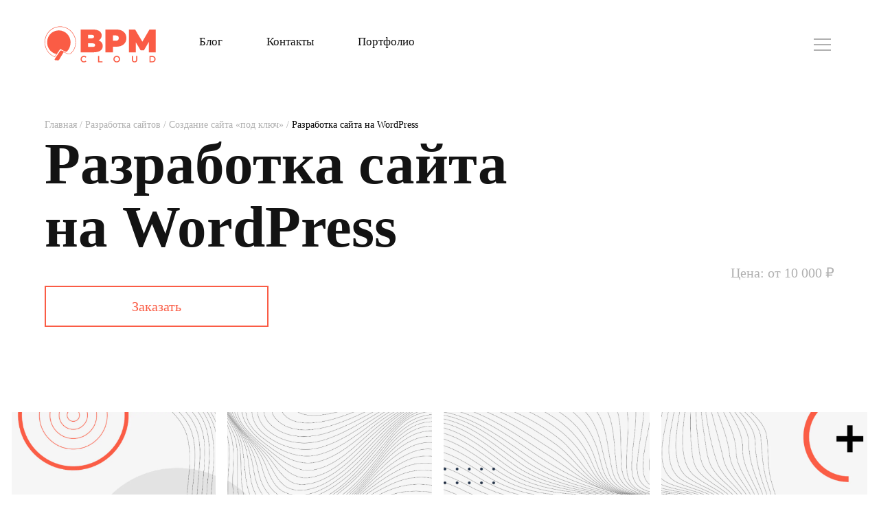

--- FILE ---
content_type: text/html; charset=UTF-8
request_url: https://bpm-cloud.ru/razrabotka-sajta-na-wordpress/
body_size: 61879
content:
<!doctype html>
<html lang="ru-RU" prefix="og: https://ogp.me/ns#">
<head><meta charset="UTF-8"><script>if(navigator.userAgent.match(/MSIE|Internet Explorer/i)||navigator.userAgent.match(/Trident\/7\..*?rv:11/i)){var href=document.location.href;if(!href.match(/[?&]nowprocket/)){if(href.indexOf("?")==-1){if(href.indexOf("#")==-1){document.location.href=href+"?nowprocket=1"}else{document.location.href=href.replace("#","?nowprocket=1#")}}else{if(href.indexOf("#")==-1){document.location.href=href+"&nowprocket=1"}else{document.location.href=href.replace("#","&nowprocket=1#")}}}}</script><script>class RocketLazyLoadScripts{constructor(e){this.triggerEvents=e,this.eventOptions={passive:!0},this.userEventListener=this.triggerListener.bind(this),this.delayedScripts={normal:[],async:[],defer:[]},this.allJQueries=[]}_addUserInteractionListener(e){this.triggerEvents.forEach((t=>window.addEventListener(t,e.userEventListener,e.eventOptions)))}_removeUserInteractionListener(e){this.triggerEvents.forEach((t=>window.removeEventListener(t,e.userEventListener,e.eventOptions)))}triggerListener(){this._removeUserInteractionListener(this),"loading"===document.readyState?document.addEventListener("DOMContentLoaded",this._loadEverythingNow.bind(this)):this._loadEverythingNow()}async _loadEverythingNow(){this._delayEventListeners(),this._delayJQueryReady(this),this._handleDocumentWrite(),this._registerAllDelayedScripts(),this._preloadAllScripts(),await this._loadScriptsFromList(this.delayedScripts.normal),await this._loadScriptsFromList(this.delayedScripts.defer),await this._loadScriptsFromList(this.delayedScripts.async),await this._triggerDOMContentLoaded(),await this._triggerWindowLoad(),window.dispatchEvent(new Event("rocket-allScriptsLoaded"))}_registerAllDelayedScripts(){document.querySelectorAll("script[type=rocketlazyloadscript]").forEach((e=>{e.hasAttribute("src")?e.hasAttribute("async")&&!1!==e.async?this.delayedScripts.async.push(e):e.hasAttribute("defer")&&!1!==e.defer||"module"===e.getAttribute("data-rocket-type")?this.delayedScripts.defer.push(e):this.delayedScripts.normal.push(e):this.delayedScripts.normal.push(e)}))}async _transformScript(e){return await this._requestAnimFrame(),new Promise((t=>{const n=document.createElement("script");let r;[...e.attributes].forEach((e=>{let t=e.nodeName;"type"!==t&&("data-rocket-type"===t&&(t="type",r=e.nodeValue),n.setAttribute(t,e.nodeValue))})),e.hasAttribute("src")?(n.addEventListener("load",t),n.addEventListener("error",t)):(n.text=e.text,t()),e.parentNode.replaceChild(n,e)}))}async _loadScriptsFromList(e){const t=e.shift();return t?(await this._transformScript(t),this._loadScriptsFromList(e)):Promise.resolve()}_preloadAllScripts(){var e=document.createDocumentFragment();[...this.delayedScripts.normal,...this.delayedScripts.defer,...this.delayedScripts.async].forEach((t=>{const n=t.getAttribute("src");if(n){const t=document.createElement("link");t.href=n,t.rel="preload",t.as="script",e.appendChild(t)}})),document.head.appendChild(e)}_delayEventListeners(){let e={};function t(t,n){!function(t){function n(n){return e[t].eventsToRewrite.indexOf(n)>=0?"rocket-"+n:n}e[t]||(e[t]={originalFunctions:{add:t.addEventListener,remove:t.removeEventListener},eventsToRewrite:[]},t.addEventListener=function(){arguments[0]=n(arguments[0]),e[t].originalFunctions.add.apply(t,arguments)},t.removeEventListener=function(){arguments[0]=n(arguments[0]),e[t].originalFunctions.remove.apply(t,arguments)})}(t),e[t].eventsToRewrite.push(n)}function n(e,t){let n=e[t];Object.defineProperty(e,t,{get:()=>n||function(){},set(r){e["rocket"+t]=n=r}})}t(document,"DOMContentLoaded"),t(window,"DOMContentLoaded"),t(window,"load"),t(window,"pageshow"),t(document,"readystatechange"),n(document,"onreadystatechange"),n(window,"onload"),n(window,"onpageshow")}_delayJQueryReady(e){let t=window.jQuery;Object.defineProperty(window,"jQuery",{get:()=>t,set(n){if(n&&n.fn&&!e.allJQueries.includes(n)){n.fn.ready=n.fn.init.prototype.ready=function(t){e.domReadyFired?t.bind(document)(n):document.addEventListener("rocket-DOMContentLoaded",(()=>t.bind(document)(n)))};const t=n.fn.on;n.fn.on=n.fn.init.prototype.on=function(){if(this[0]===window){function e(e){return e.split(" ").map((e=>"load"===e||0===e.indexOf("load.")?"rocket-jquery-load":e)).join(" ")}"string"==typeof arguments[0]||arguments[0]instanceof String?arguments[0]=e(arguments[0]):"object"==typeof arguments[0]&&Object.keys(arguments[0]).forEach((t=>{delete Object.assign(arguments[0],{[e(t)]:arguments[0][t]})[t]}))}return t.apply(this,arguments),this},e.allJQueries.push(n)}t=n}})}async _triggerDOMContentLoaded(){this.domReadyFired=!0,await this._requestAnimFrame(),document.dispatchEvent(new Event("rocket-DOMContentLoaded")),await this._requestAnimFrame(),window.dispatchEvent(new Event("rocket-DOMContentLoaded")),await this._requestAnimFrame(),document.dispatchEvent(new Event("rocket-readystatechange")),await this._requestAnimFrame(),document.rocketonreadystatechange&&document.rocketonreadystatechange()}async _triggerWindowLoad(){await this._requestAnimFrame(),window.dispatchEvent(new Event("rocket-load")),await this._requestAnimFrame(),window.rocketonload&&window.rocketonload(),await this._requestAnimFrame(),this.allJQueries.forEach((e=>e(window).trigger("rocket-jquery-load"))),window.dispatchEvent(new Event("rocket-pageshow")),await this._requestAnimFrame(),window.rocketonpageshow&&window.rocketonpageshow()}_handleDocumentWrite(){const e=new Map;document.write=document.writeln=function(t){const n=document.currentScript,r=document.createRange(),i=n.parentElement;let o=e.get(n);void 0===o&&(o=n.nextSibling,e.set(n,o));const a=document.createDocumentFragment();r.setStart(a,0),a.appendChild(r.createContextualFragment(t)),i.insertBefore(a,o)}}async _requestAnimFrame(){return new Promise((e=>requestAnimationFrame(e)))}static run(){const e=new RocketLazyLoadScripts(["keydown","mousemove","touchmove","touchstart","touchend","wheel"]);e._addUserInteractionListener(e)}}RocketLazyLoadScripts.run();</script>

	
	<meta name="viewport" content="width=device-width, initial-scale=1">
	<link rel="profile" href="https://gmpg.org/xfn/11">	
	
<!-- Поисковая оптимизация от Rank Math Pro - https://s.rankmath.com/home -->
<title>Разработка сайта на WordPress заказать, цены в Москве</title>
<meta name="description" content="Разработка сайта на WordPress по адекватным ценам в сжатые сроки. Создание сайта на WordPress компании “BPM CLOUD” помогает быстро настроить необходимые параметры и запустить сайт."/>
<meta name="robots" content="follow, index, max-snippet:-1, max-video-preview:-1, max-image-preview:large"/>
<link rel="canonical" href="https://bpm-cloud.ru/razrabotka-sajta-na-wordpress/" />
<meta property="og:locale" content="ru_RU" />
<meta property="og:type" content="article" />
<meta property="og:title" content="Разработка сайта на WordPress заказать, цены в Москве" />
<meta property="og:description" content="Разработка сайта на WordPress по адекватным ценам в сжатые сроки. Создание сайта на WordPress компании “BPM CLOUD” помогает быстро настроить необходимые параметры и запустить сайт." />
<meta property="og:url" content="https://bpm-cloud.ru/razrabotka-sajta-na-wordpress/" />
<meta property="og:site_name" content="bpm" />
<meta property="og:updated_time" content="2021-12-27T01:30:34+03:00" />
<meta property="article:published_time" content="2021-09-27T13:11:40+03:00" />
<meta property="article:modified_time" content="2021-12-27T01:30:34+03:00" />
<meta name="twitter:card" content="summary_large_image" />
<meta name="twitter:title" content="Разработка сайта на WordPress заказать, цены в Москве" />
<meta name="twitter:description" content="Разработка сайта на WordPress по адекватным ценам в сжатые сроки. Создание сайта на WordPress компании “BPM CLOUD” помогает быстро настроить необходимые параметры и запустить сайт." />
<meta name="twitter:label1" content="Время чтения" />
<meta name="twitter:data1" content="Меньше минуты" />
<script type="application/ld+json" class="rank-math-schema-pro">{"@context":"https://schema.org","@graph":[{"@type":"Organization","@id":"https://bpm-cloud.ru/#organization","name":"bpm-cloud","url":"https://bpm-cloud.ru"},{"@type":"WebSite","@id":"https://bpm-cloud.ru/#website","url":"https://bpm-cloud.ru","name":"bpm","publisher":{"@id":"https://bpm-cloud.ru/#organization"},"inLanguage":"ru-RU"},{"@type":"BreadcrumbList","@id":"https://bpm-cloud.ru/razrabotka-sajta-na-wordpress/#breadcrumb","itemListElement":[{"@type":"ListItem","position":"1","item":{"@id":"https://bpm-cloud.ru","name":"\u0413\u043b\u0430\u0432\u043d\u0430\u044f"}},{"@type":"ListItem","position":"2","item":{"@id":"https://bpm-cloud.ru/razrabotka-sajtov/","name":"\u0420\u0430\u0437\u0440\u0430\u0431\u043e\u0442\u043a\u0430 \u0441\u0430\u0439\u0442\u043e\u0432"}},{"@type":"ListItem","position":"3","item":{"@id":"https://bpm-cloud.ru/sozdanie-sajta-pod-kljuch/","name":"\u0421\u043e\u0437\u0434\u0430\u043d\u0438\u0435 \u0441\u0430\u0439\u0442\u0430 \u00ab\u043f\u043e\u0434 \u043a\u043b\u044e\u0447\u00bb"}},{"@type":"ListItem","position":"4","item":{"@id":"https://bpm-cloud.ru/razrabotka-sajta-na-wordpress/","name":"\u0420\u0430\u0437\u0440\u0430\u0431\u043e\u0442\u043a\u0430 \u0441\u0430\u0439\u0442\u0430 \u043d\u0430 WordPress"}}]},{"@type":"WebPage","@id":"https://bpm-cloud.ru/razrabotka-sajta-na-wordpress/#webpage","url":"https://bpm-cloud.ru/razrabotka-sajta-na-wordpress/","name":"\u0420\u0430\u0437\u0440\u0430\u0431\u043e\u0442\u043a\u0430 \u0441\u0430\u0439\u0442\u0430 \u043d\u0430 WordPress \u0437\u0430\u043a\u0430\u0437\u0430\u0442\u044c, \u0446\u0435\u043d\u044b \u0432 \u041c\u043e\u0441\u043a\u0432\u0435","datePublished":"2021-09-27T13:11:40+03:00","dateModified":"2021-12-27T01:30:34+03:00","isPartOf":{"@id":"https://bpm-cloud.ru/#website"},"inLanguage":"ru-RU","breadcrumb":{"@id":"https://bpm-cloud.ru/razrabotka-sajta-na-wordpress/#breadcrumb"}},{"@type":"Person","@id":"https://bpm-cloud.ru/author/bpm/","name":"bpm","url":"https://bpm-cloud.ru/author/bpm/","image":{"@type":"ImageObject","@id":"https://secure.gravatar.com/avatar/4459c962605bfc6aa82374ce50f962706ac69cbdb410d763a31edf693704c3e1?s=96&amp;d=mm&amp;r=g","url":"https://secure.gravatar.com/avatar/4459c962605bfc6aa82374ce50f962706ac69cbdb410d763a31edf693704c3e1?s=96&amp;d=mm&amp;r=g","caption":"bpm","inLanguage":"ru-RU"},"sameAs":["http://bpmcloud"],"worksFor":{"@id":"https://bpm-cloud.ru/#organization"}},{"@type":"Article","headline":"\u0420\u0430\u0437\u0440\u0430\u0431\u043e\u0442\u043a\u0430 \u0441\u0430\u0439\u0442\u0430 \u043d\u0430 WordPress \u0437\u0430\u043a\u0430\u0437\u0430\u0442\u044c, \u0446\u0435\u043d\u044b \u0432 \u041c\u043e\u0441\u043a\u0432\u0435","datePublished":"2021-09-27T13:11:40+03:00","dateModified":"2021-12-27T01:30:34+03:00","author":{"@id":"https://bpm-cloud.ru/author/bpm/","name":"bpm"},"publisher":{"@id":"https://bpm-cloud.ru/#organization"},"description":"\u0420\u0430\u0437\u0440\u0430\u0431\u043e\u0442\u043a\u0430 \u0441\u0430\u0439\u0442\u0430 \u043d\u0430 WordPress \u043f\u043e \u0430\u0434\u0435\u043a\u0432\u0430\u0442\u043d\u044b\u043c \u0446\u0435\u043d\u0430\u043c \u0432 \u0441\u0436\u0430\u0442\u044b\u0435 \u0441\u0440\u043e\u043a\u0438. \u0421\u043e\u0437\u0434\u0430\u043d\u0438\u0435 \u0441\u0430\u0439\u0442\u0430 \u043d\u0430 WordPress \u043a\u043e\u043c\u043f\u0430\u043d\u0438\u0438 \u201cBPM CLOUD\u201d \u043f\u043e\u043c\u043e\u0433\u0430\u0435\u0442 \u0431\u044b\u0441\u0442\u0440\u043e \u043d\u0430\u0441\u0442\u0440\u043e\u0438\u0442\u044c \u043d\u0435\u043e\u0431\u0445\u043e\u0434\u0438\u043c\u044b\u0435 \u043f\u0430\u0440\u0430\u043c\u0435\u0442\u0440\u044b \u0438 \u0437\u0430\u043f\u0443\u0441\u0442\u0438\u0442\u044c \u0441\u0430\u0439\u0442.","name":"\u0420\u0430\u0437\u0440\u0430\u0431\u043e\u0442\u043a\u0430 \u0441\u0430\u0439\u0442\u0430 \u043d\u0430 WordPress \u0437\u0430\u043a\u0430\u0437\u0430\u0442\u044c, \u0446\u0435\u043d\u044b \u0432 \u041c\u043e\u0441\u043a\u0432\u0435","@id":"https://bpm-cloud.ru/razrabotka-sajta-na-wordpress/#richSnippet","isPartOf":{"@id":"https://bpm-cloud.ru/razrabotka-sajta-na-wordpress/#webpage"},"inLanguage":"ru-RU","mainEntityOfPage":{"@id":"https://bpm-cloud.ru/razrabotka-sajta-na-wordpress/#webpage"}}]}</script>
<!-- /Rank Math WordPress SEO плагин -->

<link rel='dns-prefetch' href='//ajax.googleapis.com' />
<link rel="alternate" title="oEmbed (JSON)" type="application/json+oembed" href="https://bpm-cloud.ru/wp-json/oembed/1.0/embed?url=https%3A%2F%2Fbpm-cloud.ru%2Frazrabotka-sajta-na-wordpress%2F" />
<link rel="alternate" title="oEmbed (XML)" type="text/xml+oembed" href="https://bpm-cloud.ru/wp-json/oembed/1.0/embed?url=https%3A%2F%2Fbpm-cloud.ru%2Frazrabotka-sajta-na-wordpress%2F&#038;format=xml" />
<style id='wp-img-auto-sizes-contain-inline-css'>
img:is([sizes=auto i],[sizes^="auto," i]){contain-intrinsic-size:3000px 1500px}
/*# sourceURL=wp-img-auto-sizes-contain-inline-css */
</style>
<style id='wp-emoji-styles-inline-css'>

	img.wp-smiley, img.emoji {
		display: inline !important;
		border: none !important;
		box-shadow: none !important;
		height: 1em !important;
		width: 1em !important;
		margin: 0 0.07em !important;
		vertical-align: -0.1em !important;
		background: none !important;
		padding: 0 !important;
	}
/*# sourceURL=wp-emoji-styles-inline-css */
</style>
<style id='wp-block-library-inline-css'>
:root{--wp-block-synced-color:#7a00df;--wp-block-synced-color--rgb:122,0,223;--wp-bound-block-color:var(--wp-block-synced-color);--wp-editor-canvas-background:#ddd;--wp-admin-theme-color:#007cba;--wp-admin-theme-color--rgb:0,124,186;--wp-admin-theme-color-darker-10:#006ba1;--wp-admin-theme-color-darker-10--rgb:0,107,160.5;--wp-admin-theme-color-darker-20:#005a87;--wp-admin-theme-color-darker-20--rgb:0,90,135;--wp-admin-border-width-focus:2px}@media (min-resolution:192dpi){:root{--wp-admin-border-width-focus:1.5px}}.wp-element-button{cursor:pointer}:root .has-very-light-gray-background-color{background-color:#eee}:root .has-very-dark-gray-background-color{background-color:#313131}:root .has-very-light-gray-color{color:#eee}:root .has-very-dark-gray-color{color:#313131}:root .has-vivid-green-cyan-to-vivid-cyan-blue-gradient-background{background:linear-gradient(135deg,#00d084,#0693e3)}:root .has-purple-crush-gradient-background{background:linear-gradient(135deg,#34e2e4,#4721fb 50%,#ab1dfe)}:root .has-hazy-dawn-gradient-background{background:linear-gradient(135deg,#faaca8,#dad0ec)}:root .has-subdued-olive-gradient-background{background:linear-gradient(135deg,#fafae1,#67a671)}:root .has-atomic-cream-gradient-background{background:linear-gradient(135deg,#fdd79a,#004a59)}:root .has-nightshade-gradient-background{background:linear-gradient(135deg,#330968,#31cdcf)}:root .has-midnight-gradient-background{background:linear-gradient(135deg,#020381,#2874fc)}:root{--wp--preset--font-size--normal:16px;--wp--preset--font-size--huge:42px}.has-regular-font-size{font-size:1em}.has-larger-font-size{font-size:2.625em}.has-normal-font-size{font-size:var(--wp--preset--font-size--normal)}.has-huge-font-size{font-size:var(--wp--preset--font-size--huge)}.has-text-align-center{text-align:center}.has-text-align-left{text-align:left}.has-text-align-right{text-align:right}.has-fit-text{white-space:nowrap!important}#end-resizable-editor-section{display:none}.aligncenter{clear:both}.items-justified-left{justify-content:flex-start}.items-justified-center{justify-content:center}.items-justified-right{justify-content:flex-end}.items-justified-space-between{justify-content:space-between}.screen-reader-text{border:0;clip-path:inset(50%);height:1px;margin:-1px;overflow:hidden;padding:0;position:absolute;width:1px;word-wrap:normal!important}.screen-reader-text:focus{background-color:#ddd;clip-path:none;color:#444;display:block;font-size:1em;height:auto;left:5px;line-height:normal;padding:15px 23px 14px;text-decoration:none;top:5px;width:auto;z-index:100000}html :where(.has-border-color){border-style:solid}html :where([style*=border-top-color]){border-top-style:solid}html :where([style*=border-right-color]){border-right-style:solid}html :where([style*=border-bottom-color]){border-bottom-style:solid}html :where([style*=border-left-color]){border-left-style:solid}html :where([style*=border-width]){border-style:solid}html :where([style*=border-top-width]){border-top-style:solid}html :where([style*=border-right-width]){border-right-style:solid}html :where([style*=border-bottom-width]){border-bottom-style:solid}html :where([style*=border-left-width]){border-left-style:solid}html :where(img[class*=wp-image-]){height:auto;max-width:100%}:where(figure){margin:0 0 1em}html :where(.is-position-sticky){--wp-admin--admin-bar--position-offset:var(--wp-admin--admin-bar--height,0px)}@media screen and (max-width:600px){html :where(.is-position-sticky){--wp-admin--admin-bar--position-offset:0px}}

/*# sourceURL=wp-block-library-inline-css */
</style><style id='global-styles-inline-css'>
:root{--wp--preset--aspect-ratio--square: 1;--wp--preset--aspect-ratio--4-3: 4/3;--wp--preset--aspect-ratio--3-4: 3/4;--wp--preset--aspect-ratio--3-2: 3/2;--wp--preset--aspect-ratio--2-3: 2/3;--wp--preset--aspect-ratio--16-9: 16/9;--wp--preset--aspect-ratio--9-16: 9/16;--wp--preset--color--black: #000000;--wp--preset--color--cyan-bluish-gray: #abb8c3;--wp--preset--color--white: #ffffff;--wp--preset--color--pale-pink: #f78da7;--wp--preset--color--vivid-red: #cf2e2e;--wp--preset--color--luminous-vivid-orange: #ff6900;--wp--preset--color--luminous-vivid-amber: #fcb900;--wp--preset--color--light-green-cyan: #7bdcb5;--wp--preset--color--vivid-green-cyan: #00d084;--wp--preset--color--pale-cyan-blue: #8ed1fc;--wp--preset--color--vivid-cyan-blue: #0693e3;--wp--preset--color--vivid-purple: #9b51e0;--wp--preset--gradient--vivid-cyan-blue-to-vivid-purple: linear-gradient(135deg,rgb(6,147,227) 0%,rgb(155,81,224) 100%);--wp--preset--gradient--light-green-cyan-to-vivid-green-cyan: linear-gradient(135deg,rgb(122,220,180) 0%,rgb(0,208,130) 100%);--wp--preset--gradient--luminous-vivid-amber-to-luminous-vivid-orange: linear-gradient(135deg,rgb(252,185,0) 0%,rgb(255,105,0) 100%);--wp--preset--gradient--luminous-vivid-orange-to-vivid-red: linear-gradient(135deg,rgb(255,105,0) 0%,rgb(207,46,46) 100%);--wp--preset--gradient--very-light-gray-to-cyan-bluish-gray: linear-gradient(135deg,rgb(238,238,238) 0%,rgb(169,184,195) 100%);--wp--preset--gradient--cool-to-warm-spectrum: linear-gradient(135deg,rgb(74,234,220) 0%,rgb(151,120,209) 20%,rgb(207,42,186) 40%,rgb(238,44,130) 60%,rgb(251,105,98) 80%,rgb(254,248,76) 100%);--wp--preset--gradient--blush-light-purple: linear-gradient(135deg,rgb(255,206,236) 0%,rgb(152,150,240) 100%);--wp--preset--gradient--blush-bordeaux: linear-gradient(135deg,rgb(254,205,165) 0%,rgb(254,45,45) 50%,rgb(107,0,62) 100%);--wp--preset--gradient--luminous-dusk: linear-gradient(135deg,rgb(255,203,112) 0%,rgb(199,81,192) 50%,rgb(65,88,208) 100%);--wp--preset--gradient--pale-ocean: linear-gradient(135deg,rgb(255,245,203) 0%,rgb(182,227,212) 50%,rgb(51,167,181) 100%);--wp--preset--gradient--electric-grass: linear-gradient(135deg,rgb(202,248,128) 0%,rgb(113,206,126) 100%);--wp--preset--gradient--midnight: linear-gradient(135deg,rgb(2,3,129) 0%,rgb(40,116,252) 100%);--wp--preset--font-size--small: 13px;--wp--preset--font-size--medium: 20px;--wp--preset--font-size--large: 36px;--wp--preset--font-size--x-large: 42px;--wp--preset--spacing--20: 0.44rem;--wp--preset--spacing--30: 0.67rem;--wp--preset--spacing--40: 1rem;--wp--preset--spacing--50: 1.5rem;--wp--preset--spacing--60: 2.25rem;--wp--preset--spacing--70: 3.38rem;--wp--preset--spacing--80: 5.06rem;--wp--preset--shadow--natural: 6px 6px 9px rgba(0, 0, 0, 0.2);--wp--preset--shadow--deep: 12px 12px 50px rgba(0, 0, 0, 0.4);--wp--preset--shadow--sharp: 6px 6px 0px rgba(0, 0, 0, 0.2);--wp--preset--shadow--outlined: 6px 6px 0px -3px rgb(255, 255, 255), 6px 6px rgb(0, 0, 0);--wp--preset--shadow--crisp: 6px 6px 0px rgb(0, 0, 0);}:where(.is-layout-flex){gap: 0.5em;}:where(.is-layout-grid){gap: 0.5em;}body .is-layout-flex{display: flex;}.is-layout-flex{flex-wrap: wrap;align-items: center;}.is-layout-flex > :is(*, div){margin: 0;}body .is-layout-grid{display: grid;}.is-layout-grid > :is(*, div){margin: 0;}:where(.wp-block-columns.is-layout-flex){gap: 2em;}:where(.wp-block-columns.is-layout-grid){gap: 2em;}:where(.wp-block-post-template.is-layout-flex){gap: 1.25em;}:where(.wp-block-post-template.is-layout-grid){gap: 1.25em;}.has-black-color{color: var(--wp--preset--color--black) !important;}.has-cyan-bluish-gray-color{color: var(--wp--preset--color--cyan-bluish-gray) !important;}.has-white-color{color: var(--wp--preset--color--white) !important;}.has-pale-pink-color{color: var(--wp--preset--color--pale-pink) !important;}.has-vivid-red-color{color: var(--wp--preset--color--vivid-red) !important;}.has-luminous-vivid-orange-color{color: var(--wp--preset--color--luminous-vivid-orange) !important;}.has-luminous-vivid-amber-color{color: var(--wp--preset--color--luminous-vivid-amber) !important;}.has-light-green-cyan-color{color: var(--wp--preset--color--light-green-cyan) !important;}.has-vivid-green-cyan-color{color: var(--wp--preset--color--vivid-green-cyan) !important;}.has-pale-cyan-blue-color{color: var(--wp--preset--color--pale-cyan-blue) !important;}.has-vivid-cyan-blue-color{color: var(--wp--preset--color--vivid-cyan-blue) !important;}.has-vivid-purple-color{color: var(--wp--preset--color--vivid-purple) !important;}.has-black-background-color{background-color: var(--wp--preset--color--black) !important;}.has-cyan-bluish-gray-background-color{background-color: var(--wp--preset--color--cyan-bluish-gray) !important;}.has-white-background-color{background-color: var(--wp--preset--color--white) !important;}.has-pale-pink-background-color{background-color: var(--wp--preset--color--pale-pink) !important;}.has-vivid-red-background-color{background-color: var(--wp--preset--color--vivid-red) !important;}.has-luminous-vivid-orange-background-color{background-color: var(--wp--preset--color--luminous-vivid-orange) !important;}.has-luminous-vivid-amber-background-color{background-color: var(--wp--preset--color--luminous-vivid-amber) !important;}.has-light-green-cyan-background-color{background-color: var(--wp--preset--color--light-green-cyan) !important;}.has-vivid-green-cyan-background-color{background-color: var(--wp--preset--color--vivid-green-cyan) !important;}.has-pale-cyan-blue-background-color{background-color: var(--wp--preset--color--pale-cyan-blue) !important;}.has-vivid-cyan-blue-background-color{background-color: var(--wp--preset--color--vivid-cyan-blue) !important;}.has-vivid-purple-background-color{background-color: var(--wp--preset--color--vivid-purple) !important;}.has-black-border-color{border-color: var(--wp--preset--color--black) !important;}.has-cyan-bluish-gray-border-color{border-color: var(--wp--preset--color--cyan-bluish-gray) !important;}.has-white-border-color{border-color: var(--wp--preset--color--white) !important;}.has-pale-pink-border-color{border-color: var(--wp--preset--color--pale-pink) !important;}.has-vivid-red-border-color{border-color: var(--wp--preset--color--vivid-red) !important;}.has-luminous-vivid-orange-border-color{border-color: var(--wp--preset--color--luminous-vivid-orange) !important;}.has-luminous-vivid-amber-border-color{border-color: var(--wp--preset--color--luminous-vivid-amber) !important;}.has-light-green-cyan-border-color{border-color: var(--wp--preset--color--light-green-cyan) !important;}.has-vivid-green-cyan-border-color{border-color: var(--wp--preset--color--vivid-green-cyan) !important;}.has-pale-cyan-blue-border-color{border-color: var(--wp--preset--color--pale-cyan-blue) !important;}.has-vivid-cyan-blue-border-color{border-color: var(--wp--preset--color--vivid-cyan-blue) !important;}.has-vivid-purple-border-color{border-color: var(--wp--preset--color--vivid-purple) !important;}.has-vivid-cyan-blue-to-vivid-purple-gradient-background{background: var(--wp--preset--gradient--vivid-cyan-blue-to-vivid-purple) !important;}.has-light-green-cyan-to-vivid-green-cyan-gradient-background{background: var(--wp--preset--gradient--light-green-cyan-to-vivid-green-cyan) !important;}.has-luminous-vivid-amber-to-luminous-vivid-orange-gradient-background{background: var(--wp--preset--gradient--luminous-vivid-amber-to-luminous-vivid-orange) !important;}.has-luminous-vivid-orange-to-vivid-red-gradient-background{background: var(--wp--preset--gradient--luminous-vivid-orange-to-vivid-red) !important;}.has-very-light-gray-to-cyan-bluish-gray-gradient-background{background: var(--wp--preset--gradient--very-light-gray-to-cyan-bluish-gray) !important;}.has-cool-to-warm-spectrum-gradient-background{background: var(--wp--preset--gradient--cool-to-warm-spectrum) !important;}.has-blush-light-purple-gradient-background{background: var(--wp--preset--gradient--blush-light-purple) !important;}.has-blush-bordeaux-gradient-background{background: var(--wp--preset--gradient--blush-bordeaux) !important;}.has-luminous-dusk-gradient-background{background: var(--wp--preset--gradient--luminous-dusk) !important;}.has-pale-ocean-gradient-background{background: var(--wp--preset--gradient--pale-ocean) !important;}.has-electric-grass-gradient-background{background: var(--wp--preset--gradient--electric-grass) !important;}.has-midnight-gradient-background{background: var(--wp--preset--gradient--midnight) !important;}.has-small-font-size{font-size: var(--wp--preset--font-size--small) !important;}.has-medium-font-size{font-size: var(--wp--preset--font-size--medium) !important;}.has-large-font-size{font-size: var(--wp--preset--font-size--large) !important;}.has-x-large-font-size{font-size: var(--wp--preset--font-size--x-large) !important;}
/*# sourceURL=global-styles-inline-css */
</style>

<style id='classic-theme-styles-inline-css'>
/*! This file is auto-generated */
.wp-block-button__link{color:#fff;background-color:#32373c;border-radius:9999px;box-shadow:none;text-decoration:none;padding:calc(.667em + 2px) calc(1.333em + 2px);font-size:1.125em}.wp-block-file__button{background:#32373c;color:#fff;text-decoration:none}
/*# sourceURL=/wp-includes/css/classic-themes.min.css */
</style>
<link data-minify="1" rel='stylesheet' id='contact-form-7-css' href='https://bpm-cloud.ru/wp-content/cache/min/1/wp-content/plugins/contact-form-7/includes/css/styles.css?ver=1704974448' media='all' />
<link data-minify="1" rel='stylesheet' id='wsl-widget-css' href='https://bpm-cloud.ru/wp-content/cache/min/1/wp-content/plugins/wordpress-social-login/assets/css/style.css?ver=1704974448' media='all' />
<link data-minify="1" rel='stylesheet' id='bpm-style-css' href='https://bpm-cloud.ru/wp-content/cache/min/1/wp-content/themes/bpm/style.css?ver=1704974448' media='all' />
<link data-minify="1" rel='stylesheet' id='cases-css' href='https://bpm-cloud.ru/wp-content/cache/min/1/wp-content/themes/bpm/assets/css/cases.css?ver=1704974448' media='all' />
<link data-minify="1" rel='stylesheet' id='style-css' href='https://bpm-cloud.ru/wp-content/cache/min/1/wp-content/themes/bpm/assets/css/style.css?ver=1704974449' media='all' />
<link data-minify="1" rel='stylesheet' id='smm-css' href='https://bpm-cloud.ru/wp-content/cache/min/1/wp-content/themes/bpm/assets/css/smm.css?ver=1704975267' media='all' />
<link data-minify="1" rel='stylesheet' id='odnoklassniki-css' href='https://bpm-cloud.ru/wp-content/cache/min/1/wp-content/themes/bpm/assets/css/odnoklassniki.css?ver=1704974449' media='all' />
<link data-minify="1" rel='stylesheet' id='reviews-css' href='https://bpm-cloud.ru/wp-content/cache/min/1/wp-content/themes/bpm/assets/css/reviews.css?ver=1704974449' media='all' />
<link data-minify="1" rel='stylesheet' id='guarantees-css' href='https://bpm-cloud.ru/wp-content/cache/min/1/wp-content/themes/bpm/assets/css/guarantees.css?ver=1704974449' media='all' />
<link data-minify="1" rel='stylesheet' id='questions-css' href='https://bpm-cloud.ru/wp-content/cache/min/1/wp-content/themes/bpm/assets/css/questions.css?ver=1704974449' media='all' />
<link data-minify="1" rel='stylesheet' id='licenses-css' href='https://bpm-cloud.ru/wp-content/cache/min/1/wp-content/themes/bpm/assets/css/licenses.css?ver=1704974449' media='all' />
<link data-minify="1" rel='stylesheet' id='vacancy-css' href='https://bpm-cloud.ru/wp-content/cache/min/1/wp-content/themes/bpm/assets/css/vacancy.css?ver=1704974449' media='all' />
<link data-minify="1" rel='stylesheet' id='politica-css' href='https://bpm-cloud.ru/wp-content/cache/min/1/wp-content/themes/bpm/assets/css/politica.css?ver=1704974449' media='all' />
<link data-minify="1" rel='stylesheet' id='partners-css' href='https://bpm-cloud.ru/wp-content/cache/min/1/wp-content/themes/bpm/assets/css/partners.css?ver=1704974449' media='all' />
<link data-minify="1" rel='stylesheet' id='blog-css' href='https://bpm-cloud.ru/wp-content/cache/min/1/wp-content/themes/bpm/assets/css/blog.css?ver=1704974449' media='all' />
<link data-minify="1" rel='stylesheet' id='site-map-css' href='https://bpm-cloud.ru/wp-content/cache/min/1/wp-content/themes/bpm/assets/css/site-map.css?ver=1704974449' media='all' />
<link data-minify="1" rel='stylesheet' id='fonts-css' href='https://bpm-cloud.ru/wp-content/cache/min/1/wp-content/themes/bpm/assets/css/fonts.css?ver=1704974449' media='all' />
<link data-minify="1" rel='stylesheet' id='shablon-css' href='https://bpm-cloud.ru/wp-content/cache/min/1/wp-content/themes/bpm/assets/css/shablon.css?ver=1704975267' media='all' />
<link data-minify="1" rel='stylesheet' id='photo-css' href='https://bpm-cloud.ru/wp-content/cache/min/1/wp-content/themes/bpm/assets/css/base.css?ver=1704974449' media='all' />
<style id='rocket-lazyload-inline-css'>
.rll-youtube-player{position:relative;padding-bottom:56.23%;height:0;overflow:hidden;max-width:100%;}.rll-youtube-player:focus-within{outline: 2px solid currentColor;outline-offset: 5px;}.rll-youtube-player iframe{position:absolute;top:0;left:0;width:100%;height:100%;z-index:100;background:0 0}.rll-youtube-player img{bottom:0;display:block;left:0;margin:auto;max-width:100%;width:100%;position:absolute;right:0;top:0;border:none;height:auto;-webkit-transition:.4s all;-moz-transition:.4s all;transition:.4s all}.rll-youtube-player img:hover{-webkit-filter:brightness(75%)}.rll-youtube-player .play{height:100%;width:100%;left:0;top:0;position:absolute;background:url(https://bpm-cloud.ru/wp-content/plugins/wp-rocket/assets/img/youtube.png) no-repeat center;background-color: transparent !important;cursor:pointer;border:none;}
/*# sourceURL=rocket-lazyload-inline-css */
</style>
<link rel="https://api.w.org/" href="https://bpm-cloud.ru/wp-json/" /><link rel="alternate" title="JSON" type="application/json" href="https://bpm-cloud.ru/wp-json/wp/v2/pages/516" /><meta name="generator" content="WordPress 6.9" />
<link rel='shortlink' href='https://bpm-cloud.ru/?p=516' />
<script type="rocketlazyloadscript">document.createElement( "picture" );if(!window.HTMLPictureElement && document.addEventListener) {window.addEventListener("DOMContentLoaded", function() {var s = document.createElement("script");s.src = "https://bpm-cloud.ru/wp-content/plugins/webp-express/js/picturefill.min.js";document.body.appendChild(s);});}</script><link rel="icon" href="https://bpm-cloud.ru/wp-content/uploads/2022/02/bpm.ico" sizes="32x32" />
<link rel="icon" href="https://bpm-cloud.ru/wp-content/uploads/2022/02/bpm.ico" sizes="192x192" />
<link rel="apple-touch-icon" href="https://bpm-cloud.ru/wp-content/uploads/2022/02/bpm.ico" />
<meta name="msapplication-TileImage" content="https://bpm-cloud.ru/wp-content/uploads/2022/02/bpm.ico" />
<noscript><style id="rocket-lazyload-nojs-css">.rll-youtube-player, [data-lazy-src]{display:none !important;}</style></noscript>	
	<!-- Google Tag Manager -->
<script type="rocketlazyloadscript">(function(w,d,s,l,i){w[l]=w[l]||[];w[l].push({'gtm.start':
new Date().getTime(),event:'gtm.js'});var f=d.getElementsByTagName(s)[0],
j=d.createElement(s),dl=l!='dataLayer'?'&l='+l:'';j.async=true;j.src=
'https://www.googletagmanager.com/gtm.js?id='+i+dl;f.parentNode.insertBefore(j,f);
})(window,document,'script','dataLayer','GTM-NN7T788');</script>
<!-- End Google Tag Manager -->	
	
</head>
	


<body data-rsssl=1>
	<!-- Google Tag Manager (noscript) -->
<noscript><iframe src="https://www.googletagmanager.com/ns.html?id=GTM-NN7T788"
height="0" width="0" style="display:none;visibility:hidden"></iframe></noscript>
<!-- End Google Tag Manager (noscript) -->
    <!-- Menu -->
    <div class="menu">
        <div class="container">
            <div class="menu__wrapper">
                <div class="menu__inner">
                    <div class="menu__content">
                        <div class="menu__content__one">
                            <p class="p__btn__gray menu__text__content">Москва, Ходынский бул., 20А, офис 409</p>
                            <a href="tel:+7 985 193 91 71" class="p__btn__gray menu__text__content">+7 985 193 91 71</a>
                            <a href="mailto:hi@bpm-cloud.ru" class="p__btn__gray menu__text__content">hi@bpm-cloud.ru</a>
                            <button class="p__btn btn__modal menu__btn">Заказать проект</button>
                        </div>
                        <div class="menu__content__two">
                            <a href="/category/stati/" class="link__menu p_400">Блог</a>
                            <a href="" class="link__menu p_400">Контакты</a>
                            <a href="/portfolio/" class="link__menu p_400">Портфолио</a>
                        </div>
                    </div>
                    
                    <div class='menu__table__wrapper'>
                    <p class='back'> <svg class="back__menu">
                        <use xlink:href="#back"></use>
                    </svg> <span class="back__text">Назад</span></p>
                    <ul id="menu-%d0%b3%d0%bb%d0%b0%d0%b2%d0%bd%d0%be%d0%b5-%d0%bc%d0%b5%d0%bd%d1%8e" class="menu__table"><li id="menu-item-9" class="menu-item menu-item-type-custom menu-item-object-custom menu-item-has-children menu-item-9"><a href="https://bpm-cloud.ru/razrabotka-sajtov/">Разработка сайтов</a>
<ul class="sub-menu">
	<li id="menu-item-16" class="menu-item menu-item-type-custom menu-item-object-custom menu-item-16"><a href="https://bpm-cloud.ru/razrabotka-programmnogo-modulya/">Разработка программного модуля</a></li>
	<li id="menu-item-19" class="menu-item menu-item-type-custom menu-item-object-custom menu-item-19"><a href="https://bpm-cloud.ru/it-autstaffing/">IT-аутстаффинг</a></li>
	<li id="menu-item-17" class="menu-item menu-item-type-custom menu-item-object-custom menu-item-17"><a href="https://bpm-cloud.ru/it-autsorsing/">IT-аутсорсинг</a></li>
	<li id="menu-item-18" class="menu-item menu-item-type-custom menu-item-object-custom menu-item-18"><a href="https://bpm-cloud.ru/licenzirovanie/">Лицензирование</a></li>
	<li id="menu-item-26" class="menu-item menu-item-type-custom menu-item-object-custom menu-item-26"><a href="https://bpm-cloud.ru/tehnologii/">Технологии</a></li>
	<li id="menu-item-25" class="menu-item menu-item-type-custom menu-item-object-custom menu-item-25"><a href="https://bpm-cloud.ru/gotovye-sajty/">Готовые сайты</a></li>
	<li id="menu-item-1539" class="menu-item menu-item-type-post_type menu-item-object-page menu-item-1539"><a href="https://bpm-cloud.ru/razrabotka-mediczinskikh-sajtov/">Разработка медицинских сайтов</a></li>
	<li id="menu-item-24" class="menu-item menu-item-type-custom menu-item-object-custom menu-item-24"><a href="https://bpm-cloud.ru/sozdanie-sajta-pod-kljuch/">Создание сайта «под ключ»</a></li>
	<li id="menu-item-1500" class="menu-item menu-item-type-post_type menu-item-object-page menu-item-1500"><a href="https://bpm-cloud.ru/zakazat-sajt-vizitku/">Создание сайта-визитки</a></li>
</ul>
</li>
<li id="menu-item-10" class="menu-item menu-item-type-custom menu-item-object-custom menu-item-has-children menu-item-10"><a href="https://bpm-cloud.ru/seo/">SEO</a>
<ul class="sub-menu">
	<li id="menu-item-47" class="menu-item menu-item-type-custom menu-item-object-custom menu-item-47"><a href="https://bpm-cloud.ru/seo-podderzhka-sajta/">SEO поддержка сайта</a></li>
	<li id="menu-item-48" class="menu-item menu-item-type-custom menu-item-object-custom menu-item-48"><a href="https://bpm-cloud.ru/prodvizhenie-sajta-po-poziciyam/">Продвижение сайта по позициям</a></li>
	<li id="menu-item-36" class="menu-item menu-item-type-custom menu-item-object-custom menu-item-36"><a href="https://bpm-cloud.ru/prodvizhenie-sajta-v-yandeks/">Продвижение сайта в Яндекс</a></li>
	<li id="menu-item-37" class="menu-item menu-item-type-custom menu-item-object-custom menu-item-37"><a href="https://bpm-cloud.ru/razrabotka-kontent-strategii/">Разработка контент-стратегии</a></li>
	<li id="menu-item-38" class="menu-item menu-item-type-custom menu-item-object-custom menu-item-38"><a href="https://bpm-cloud.ru/regionalnoe-prodvizhenie-sajta/">Региональное продвижение сайта</a></li>
	<li id="menu-item-39" class="menu-item menu-item-type-custom menu-item-object-custom menu-item-39"><a href="https://bpm-cloud.ru/razovoe-seo-prodvizhenie/">Разовое SEO продвижение</a></li>
	<li id="menu-item-40" class="menu-item menu-item-type-custom menu-item-object-custom menu-item-40"><a href="https://bpm-cloud.ru/sostavlenie-semanticheskogo-yadra/">Составление семантического ядра</a></li>
	<li id="menu-item-41" class="menu-item menu-item-type-custom menu-item-object-custom menu-item-41"><a href="https://bpm-cloud.ru/tehnicheskij-audit-sajta/">Технический аудит сайта</a></li>
	<li id="menu-item-42" class="menu-item menu-item-type-custom menu-item-object-custom menu-item-42"><a href="https://bpm-cloud.ru/prodvizhenie-sajta-po-trafiku/">Продвижение сайта по трафику</a></li>
	<li id="menu-item-120" class="menu-item menu-item-type-custom menu-item-object-custom menu-item-120"><a href="https://bpm-cloud.ru/seo-audit-sajta/">SEO-аудит сайта</a></li>
	<li id="menu-item-121" class="menu-item menu-item-type-custom menu-item-object-custom menu-item-121"><a href="https://bpm-cloud.ru/analiz-konkurentov/">Анализ конкурентов</a></li>
	<li id="menu-item-1435" class="menu-item menu-item-type-post_type menu-item-object-page menu-item-1435"><a href="https://bpm-cloud.ru/seo-prodvizhenie-lendinga/">SEO-продвижение лендинга</a></li>
	<li id="menu-item-1434" class="menu-item menu-item-type-post_type menu-item-object-page menu-item-1434"><a href="https://bpm-cloud.ru/raskrutka-i-prodvizhenie-sajta-za-rubezhom/">Раскрутка и продвижение сайта за рубежом</a></li>
	<li id="menu-item-1433" class="menu-item menu-item-type-post_type menu-item-object-page menu-item-1433"><a href="https://bpm-cloud.ru/kompleksnoe-prodvizhenie-sajta-v-poiskovyh-sistemah/">Комплексное продвижение сайта в поисковых системах</a></li>
	<li id="menu-item-1432" class="menu-item menu-item-type-post_type menu-item-object-page menu-item-1432"><a href="https://bpm-cloud.ru/seo-prodvizhenie-sajta-na-bitrix/">SEO-продвижение на Битрикс</a></li>
	<li id="menu-item-1525" class="menu-item menu-item-type-post_type menu-item-object-page menu-item-1525"><a href="https://bpm-cloud.ru/prodvizhenie-kriptovalyuty-i-sajta-po-blokchejnu/">Продвижение криптовалюты и сайта по блокчейну</a></li>
</ul>
</li>
<li id="menu-item-11" class="menu-item menu-item-type-custom menu-item-object-custom menu-item-has-children menu-item-11"><a href="https://bpm-cloud.ru/smm/">SMM</a>
<ul class="sub-menu">
	<li id="menu-item-43" class="menu-item menu-item-type-custom menu-item-object-custom menu-item-43"><a href="https://bpm-cloud.ru/prodvizhenie-odnoklassniki/">Продвижение Одноклассники</a></li>
	<li id="menu-item-27" class="menu-item menu-item-type-custom menu-item-object-custom menu-item-27"><a href="https://bpm-cloud.ru/prodvizhenie-linkedin-linkedin/">Продвижение Linkedin (Линкедин)</a></li>
	<li id="menu-item-119" class="menu-item menu-item-type-custom menu-item-object-custom menu-item-119"><a href="https://bpm-cloud.ru/prodvizhenie-youtube/">Продвижение YouTube (Ютуб)</a></li>
	<li id="menu-item-29" class="menu-item menu-item-type-custom menu-item-object-custom menu-item-29"><a href="https://bpm-cloud.ru/prodvizhenie-vkontakte/">Продвижение ВКонтакте</a></li>
	<li id="menu-item-31" class="menu-item menu-item-type-custom menu-item-object-custom menu-item-31"><a href="https://bpm-cloud.ru/prodvizhenie-v-tvitter/">Продвижение в Твиттер</a></li>
	<li id="menu-item-32" class="menu-item menu-item-type-custom menu-item-object-custom menu-item-32"><a href="https://bpm-cloud.ru/prodvizhenie-telegram/">Продвижение Telegram</a></li>
</ul>
</li>
<li id="menu-item-12" class="menu-item menu-item-type-custom menu-item-object-custom menu-item-has-children menu-item-12"><a href="https://bpm-cloud.ru/ppc/">PPC</a>
<ul class="sub-menu">
	<li id="menu-item-34" class="menu-item menu-item-type-custom menu-item-object-custom menu-item-34"><a href="https://bpm-cloud.ru/audioreklama-na-yandeks-muzyke-i-yandeks-radio/">Аудиореклама на Яндекс.Музыке и Яндекс.Радио</a></li>
	<li id="menu-item-35" class="menu-item menu-item-type-custom menu-item-object-custom menu-item-35"><a href="https://bpm-cloud.ru/kontekstnaya-reklama-v-yandeks-direkt/">Контекстная реклама в Яндекс Директ</a></li>
	<li id="menu-item-49" class="menu-item menu-item-type-custom menu-item-object-custom menu-item-49"><a href="https://bpm-cloud.ru/bannery-na-poiske-v-yandeks-direkt/">Баннеры на поиске в Яндекс Директ</a></li>
	<li id="menu-item-50" class="menu-item menu-item-type-custom menu-item-object-custom menu-item-50"><a href="https://bpm-cloud.ru/kontekstnaya-reklama-google-ads/">Контекстная реклама Google Ads</a></li>
	<li id="menu-item-51" class="menu-item menu-item-type-custom menu-item-object-custom menu-item-51"><a href="https://bpm-cloud.ru/dinamicheskie-obyavleniya-v-yandeks/">Динамические объявления в Яндекс</a></li>
	<li id="menu-item-52" class="menu-item menu-item-type-custom menu-item-object-custom menu-item-52"><a href="https://bpm-cloud.ru/sostavlenie-semanticheskogo-yadra-ppc/">Составление семантического ядра</a></li>
	<li id="menu-item-53" class="menu-item menu-item-type-custom menu-item-object-custom menu-item-53"><a href="https://bpm-cloud.ru/razrabotka-reklamnoj-strategii/">Разработка рекламной стратегии</a></li>
	<li id="menu-item-55" class="menu-item menu-item-type-custom menu-item-object-custom menu-item-55"><a href="https://bpm-cloud.ru/nastrojka-veb-analitiki/">Настройка веб аналитики</a></li>
	<li id="menu-item-54" class="menu-item menu-item-type-custom menu-item-object-custom menu-item-54"><a href="https://bpm-cloud.ru/reklama-v-gmail-i-discovery/">Реклама в Gmail и Discovery</a></li>
	<li id="menu-item-33" class="menu-item menu-item-type-custom menu-item-object-custom menu-item-33"><a href="https://bpm-cloud.ru/smart-bannery-v-yandeks-direkt/">Смарт-баннеры в Яндекс Директ</a></li>
	<li id="menu-item-123" class="menu-item menu-item-type-custom menu-item-object-custom menu-item-123"><a href="https://bpm-cloud.ru/audit-kontekstnoj-reklamy/">Аудит контекстной рекламы</a></li>
	<li id="menu-item-124" class="menu-item menu-item-type-custom menu-item-object-custom menu-item-124"><a href="https://bpm-cloud.ru/reklama-v-mobilnyh-prilozheniyah/">Реклама в мобильных приложениях</a></li>
</ul>
</li>
<li id="menu-item-13" class="menu-item menu-item-type-custom menu-item-object-custom menu-item-has-children menu-item-13"><a href="https://bpm-cloud.ru/brending-i-dizajn/">Брендинг и дизайн</a>
<ul class="sub-menu">
	<li id="menu-item-56" class="menu-item menu-item-type-custom menu-item-object-custom menu-item-56"><a href="https://bpm-cloud.ru/dizajn-socialnyh-setej/">Дизайн социальных сетей</a></li>
	<li id="menu-item-57" class="menu-item menu-item-type-custom menu-item-object-custom menu-item-57"><a href="https://bpm-cloud.ru/dizajn-kommercheskih-predlozhenij/">Дизайн коммерческих предложений</a></li>
	<li id="menu-item-58" class="menu-item menu-item-type-custom menu-item-object-custom menu-item-58"><a href="https://bpm-cloud.ru/dizajn-mobilnoj-versii/">Дизайн мобильной версии</a></li>
	<li id="menu-item-59" class="menu-item menu-item-type-custom menu-item-object-custom menu-item-59"><a href="https://bpm-cloud.ru/dizajn-illjustracii/">Дизайн иллюстрации</a></li>
	<li id="menu-item-60" class="menu-item menu-item-type-custom menu-item-object-custom menu-item-60"><a href="https://bpm-cloud.ru/redizajn-sajta/">Редизайн сайта</a></li>
	<li id="menu-item-61" class="menu-item menu-item-type-custom menu-item-object-custom menu-item-61"><a href="https://bpm-cloud.ru/razrabotka-firmennogo-stilya/">Разработка фирменного стиля</a></li>
	<li id="menu-item-63" class="menu-item menu-item-type-custom menu-item-object-custom menu-item-63"><a href="https://bpm-cloud.ru/bannery-dlya-reklamy/">Баннеры для рекламы</a></li>
	<li id="menu-item-62" class="menu-item menu-item-type-custom menu-item-object-custom menu-item-62"><a href="https://bpm-cloud.ru/dizajn-otdelnoj-stranicy-sajta/">Дизайн отдельной страницы сайта</a></li>
	<li id="menu-item-64" class="menu-item menu-item-type-custom menu-item-object-custom menu-item-64"><a href="https://bpm-cloud.ru/dizajn-prezentacij/">Дизайн презентаций</a></li>
	<li id="menu-item-125" class="menu-item menu-item-type-custom menu-item-object-custom menu-item-125"><a href="https://bpm-cloud.ru/dizajn-sajta-kataloga/">Дизайн сайта-каталога</a></li>
	<li id="menu-item-126" class="menu-item menu-item-type-custom menu-item-object-custom menu-item-126"><a href="https://bpm-cloud.ru/dizajn-bukletov/">Дизайн буклетов</a></li>
	<li id="menu-item-127" class="menu-item menu-item-type-custom menu-item-object-custom menu-item-127"><a href="https://bpm-cloud.ru/dizajn-razdatochnogo-materiala/">Дизайн раздаточного материала</a></li>
	<li id="menu-item-128" class="menu-item menu-item-type-custom menu-item-object-custom menu-item-128"><a href="https://bpm-cloud.ru/razrabotka-formy-ostavit-zayavku/">Разработка формы оставить заявку</a></li>
	<li id="menu-item-129" class="menu-item menu-item-type-custom menu-item-object-custom menu-item-129"><a href="https://bpm-cloud.ru/graficheskij-dizajn/">Графический дизайн</a></li>
	<li id="menu-item-130" class="menu-item menu-item-type-custom menu-item-object-custom menu-item-130"><a href="https://bpm-cloud.ru/dizajn-vizitki/">Дизайн визитки</a></li>
	<li id="menu-item-131" class="menu-item menu-item-type-custom menu-item-object-custom menu-item-131"><a href="https://bpm-cloud.ru/prototipirovanie-sajta/">Прототипирование сайта</a></li>
	<li id="menu-item-132" class="menu-item menu-item-type-custom menu-item-object-custom menu-item-132"><a href="https://bpm-cloud.ru/dizajna-ikonok-i-favicon/">Разработка дизайна иконок и favicon</a></li>
	<li id="menu-item-133" class="menu-item menu-item-type-custom menu-item-object-custom menu-item-133"><a href="https://bpm-cloud.ru/razrabotka-logotipa-i-brendbuka/">Разработка логотипа и брендбука</a></li>
	<li id="menu-item-134" class="menu-item menu-item-type-custom menu-item-object-custom menu-item-134"><a href="https://bpm-cloud.ru/retush-i-obrabotka-fotografij/">Ретушь и обработка фотографий</a></li>
	<li id="menu-item-135" class="menu-item menu-item-type-custom menu-item-object-custom menu-item-135"><a href="https://bpm-cloud.ru/dizajn-poligrafii/">Дизайн полиграфии</a></li>
	<li id="menu-item-927" class="menu-item menu-item-type-custom menu-item-object-custom menu-item-927"><a href="https://bpm-cloud.ru/dizajn-sajta/">Дизайн сайта</a></li>
</ul>
</li>
<li id="menu-item-14" class="menu-item menu-item-type-custom menu-item-object-custom menu-item-has-children menu-item-14"><a href="https://bpm-cloud.ru/razrabotka-mobilnyh-prilozhenij/">Разработка мобильных приложений</a>
<ul class="sub-menu">
	<li id="menu-item-65" class="menu-item menu-item-type-custom menu-item-object-custom menu-item-65"><a href="https://bpm-cloud.ru/razrabotka-prilozheniya-na-symfony/">Разработка приложения на Symfony</a></li>
</ul>
</li>
<li id="menu-item-15" class="menu-item menu-item-type-custom menu-item-object-custom menu-item-has-children menu-item-15"><a href="https://bpm-cloud.ru/prochie-uslugi/">Прочие услуги</a>
<ul class="sub-menu">
	<li id="menu-item-74" class="menu-item menu-item-type-custom menu-item-object-custom menu-item-74"><a href="https://bpm-cloud.ru/serm/">SERM (Управление репутацией)</a></li>
	<li id="menu-item-2481" class="menu-item menu-item-type-post_type menu-item-object-page menu-item-2481"><a href="https://bpm-cloud.ru/kopirajting-kontent-marketing/">Копирайтинг/Контент-маркетинг</a></li>
	<li id="menu-item-76" class="menu-item menu-item-type-custom menu-item-object-custom menu-item-76"><a href="https://bpm-cloud.ru/teksty-dlya-press-relizov/">Тексты для пресс-релизов</a></li>
	<li id="menu-item-77" class="menu-item menu-item-type-custom menu-item-object-custom menu-item-77"><a href="https://bpm-cloud.ru/e-mail-marketing/">E-mail-маркетинг</a></li>
	<li id="menu-item-78" class="menu-item menu-item-type-custom menu-item-object-custom menu-item-78"><a href="https://bpm-cloud.ru/analiz-i-obsluzhivanie-sajta/">Анализ и обслуживание сайта</a></li>
	<li id="menu-item-1563" class="menu-item menu-item-type-post_type menu-item-object-page menu-item-1563"><a href="https://bpm-cloud.ru/stikery-telegram/">Стикеры Телеграм</a></li>
</ul>
</li>
<li id="menu-item-136" class="menu-item menu-item-type-custom menu-item-object-custom menu-item-has-children menu-item-136"><a href="https://bpm-cloud.ru/about/">О нас</a>
<ul class="sub-menu">
	<li id="menu-item-137" class="menu-item menu-item-type-custom menu-item-object-custom menu-item-137"><a href="https://bpm-cloud.ru/guarantees/">Гарантии</a></li>
	<li id="menu-item-138" class="menu-item menu-item-type-custom menu-item-object-custom menu-item-138"><a href="https://bpm-cloud.ru/reviews/">Отзывы</a></li>
	<li id="menu-item-139" class="menu-item menu-item-type-custom menu-item-object-custom menu-item-139"><a href="https://bpm-cloud.ru/licenses/">Лицензии и сертификаты</a></li>
	<li id="menu-item-140" class="menu-item menu-item-type-custom menu-item-object-custom menu-item-140"><a href="https://bpm-cloud.ru/partners/">Партнеры</a></li>
	<li id="menu-item-141" class="menu-item menu-item-type-custom menu-item-object-custom menu-item-141"><a href="https://bpm-cloud.ru/vacancy/">Вакансии</a></li>
	<li id="menu-item-142" class="menu-item menu-item-type-custom menu-item-object-custom menu-item-142"><a href="https://bpm-cloud.ru/questions/">Вопрос/ответ</a></li>
</ul>
</li>
</ul>                    </div>
                </div>
            </div>
        </div>
    </div>

    <!-- Header -->
    <header class="header">
        <div class="container">

            <div class="header__inner">
                <div class="header__logo">
                    <a href="/">
                    <svg class="header__icon">
                        <use xlink:href="#header"></use>
                    </svg>
                </a>
                </div>
                <nav class="header__nav">
                    <a href="/category/stati/" class="nav__link p_400">Блог</a>
                    <a href="/contacts/" class="nav__link p_400">Контакты</a>
                    <a href="/portfolio/" class="nav__link p_400">Портфолио</a>
                </nav>
                <div class="header__menu">
                    <div class="header__menu__block">
                        <div class="menu__burger">  </div>
                    </div>
                    <div class="menu__close">
                        <picture><source data-lazy-srcset="https://bpm-cloud.ru/wp-content/webp-express/webp-images/themes/bpm/assets/img/index/intro/close.png.webp" type="image/webp"><img src="data:image/svg+xml,%3Csvg%20xmlns='http://www.w3.org/2000/svg'%20viewBox='0%200%200%200'%3E%3C/svg%3E" alt="" class="menu__close__all webpexpress-processed" data-lazy-src="https://bpm-cloud.ru/wp-content/themes/bpm/assets/img/index/intro/close.png"><noscript><img src="https://bpm-cloud.ru/wp-content/themes/bpm/assets/img/index/intro/close.png" alt="" class="menu__close__all webpexpress-processed"></noscript></picture>
                    </div>
                </div>
                
                
            </div>

        </div> <!-- /container -->
    </header> <!-- /header -->
<!-- SVG -->
<g>
        <svg style="display: none;">

            

            <symbol id='behance' viewBox="0 0 35 35">
                <path d="M22.1989 9.12297H21.9989V9.32297V11.2516V11.4516H22.1989H30.6829H30.8829V11.2516V9.32297V9.12297H30.6829H22.1989ZM14.2423 16.9109C14.982 16.5184 15.5709 16.0384 15.9927 15.4479C16.5006 14.737 16.7556 13.8808 16.7556 12.8575C16.7556 10.8386 15.9474 9.55564 14.6572 8.7908C13.3857 8.03702 11.6688 7.8 9.86617 7.8H0H-0.2V8V27.6214V27.8214H0H10.1426C12.0695 27.8214 13.9551 27.3878 15.3654 26.4322C16.7844 25.4706 17.7124 23.9856 17.7124 21.9231C17.7124 20.658 17.3932 19.5427 16.7304 18.6526C16.1521 17.8761 15.3217 17.2835 14.2423 16.9109ZM33.9083 23.2836L34.0002 23.0182H33.7193H30.0493H29.9045L29.8593 23.1557C29.6818 23.6954 29.2253 24.1247 28.6389 24.422C28.0541 24.7186 27.3633 24.8711 26.762 24.8711C25.577 24.8711 24.705 24.5467 24.129 23.9753C23.5886 23.4391 23.284 22.6608 23.2486 21.6569H33.9702H34.1597L34.1699 21.4677C34.1721 21.4284 34.1743 21.3885 34.1767 21.3479C34.1879 21.1499 34.2 20.9379 34.2 20.7237C34.2 18.5812 33.5313 16.6045 32.2441 15.1607C30.9542 13.7139 29.056 12.8169 26.6301 12.8169C21.9075 12.8169 18.6775 16.1602 18.6775 20.5403C18.6775 22.7978 19.4371 24.717 20.8215 26.0718C22.2057 27.4264 24.1972 28.2 26.6301 28.2C28.4672 28.2 29.9997 27.8125 31.2204 26.9962C32.4426 26.1788 33.3336 24.944 33.9083 23.2836ZM4.80138 11.5473H8.91782C9.73911 11.5473 10.4847 11.6559 11.0193 11.9639C11.283 12.1159 11.4938 12.3154 11.6397 12.575C11.786 12.8351 11.8733 13.1664 11.8733 13.5908C11.8733 14.3721 11.6042 14.892 11.1663 15.2235C10.719 15.5623 10.0672 15.7259 9.26654 15.7259H4.80138V11.5473ZM9.5132 24.0901H4.79712V19.0866H9.61101C10.6025 19.0866 11.3762 19.2818 11.8989 19.6916C12.4123 20.0941 12.7153 20.7293 12.7153 21.688C12.7153 22.6156 12.3622 23.2 11.808 23.5629C11.2394 23.9353 10.4349 24.0901 9.5132 24.0901ZM29.5948 18.7942H23.2656C23.3652 18.0057 23.6982 17.3723 24.2068 16.9254C24.7618 16.4377 25.5423 16.1578 26.4983 16.1578C27.5073 16.1578 28.2372 16.4346 28.7366 16.9135C29.1967 17.3548 29.4827 17.988 29.5948 18.7942Z"/>
            </symbol>
            <symbol id='dribbble' viewBox="0 0 30 30">
                <path d="M8.77767 3.01562C6.90409 3.98924 5.2847 5.38831 4.04936 7.10067C2.81401 8.81302 1.99708 10.791 1.66406 12.876H2.44706C7.49606 12.759 11.4543 12.3216 14.6871 11.3316C13.2831 8.84223 11.5695 6.39963 9.51386 3.91563L9.51206 3.91383L8.77767 3.01562Z"/>
                <path d="M1.5036 14.6758L1.5 14.9998C1.5 18.6304 2.9328 21.9262 5.2638 24.3527L5.5536 23.7695C5.5697 23.7372 5.58774 23.7059 5.6076 23.6758C8.59201 19.1362 11.9688 16.4362 15.7452 15.2248C16.0008 15.142 16.26 15.0664 16.5192 14.998C16.2168 14.3049 15.8945 13.6206 15.5526 12.946C12.0156 14.0854 7.76401 14.5534 2.4792 14.674H1.5054L1.5036 14.6758Z"/>
                <path d="M6.64648 25.6076C9.02484 27.4857 11.968 28.505 14.9985 28.5002C16.6059 28.5002 18.1485 28.2194 19.5759 27.7046V26.4086C19.1367 22.9256 18.3645 19.7306 17.2035 16.6814C16.8975 16.757 16.5933 16.8434 16.2927 16.9388C13.0131 17.9918 9.94769 20.3642 7.13969 24.6212L6.64828 25.6076H6.64648Z"/>
                <path d="M21.3766 26.9014C23.1166 25.9677 24.631 24.6643 25.8133 23.0827C26.9956 21.5011 27.8172 19.6797 28.2202 17.7466L27.2032 17.2876C24.2764 16.4272 21.5494 16.0744 19.0078 16.3606C20.1562 19.4566 20.9284 22.7074 21.3694 26.239C21.3748 26.275 21.3766 26.311 21.3766 26.3506V26.9014Z"/>
                <path d="M28.4715 15.8856C28.7091 12.3498 27.5415 8.86319 25.2225 6.18359L24.6879 6.77579C22.5819 9.3372 20.1771 11.1138 17.2539 12.3234C17.6355 13.0866 17.9919 13.8552 18.3213 14.6346C21.3309 14.2026 24.4953 14.6094 27.7731 15.5796C27.8131 15.5913 27.8522 15.6057 27.8901 15.6228L28.4715 15.8856Z"/>
                <path d="M23.9563 4.89842C21.489 2.70468 18.3011 1.49509 14.9995 1.50001C13.4191 1.50001 11.9035 1.77002 10.4941 2.27042L10.9045 2.77082C13.1005 5.42222 14.9221 8.04302 16.4089 10.7232C19.1863 9.60182 21.3877 7.96202 23.3101 5.61662C23.3189 5.6056 23.3279 5.5948 23.3371 5.58422L23.9563 4.90022V4.89842Z"/>

            </symbol>
<!--             <symbol id='instagram' viewBox="0 0 30 30">
                <path d="M27.6679 9.77645C27.6536 8.70575 27.4528 7.64571 27.0746 6.64372C26.7465 5.79856 26.2455 5.03099 25.6035 4.39008C24.9615 3.74916 24.1927 3.24898 23.3461 2.9215C22.3554 2.55021 21.3087 2.34944 20.2507 2.32775C18.8884 2.26696 18.4565 2.25 14.9986 2.25C11.5406 2.25 11.0974 2.25 9.74509 2.32775C8.68753 2.3496 7.64135 2.55036 6.65104 2.9215C5.80434 3.24875 5.03538 3.74885 4.39336 4.3898C3.75135 5.03074 3.25041 5.79843 2.92262 6.64372C2.54996 7.63208 2.3493 8.67676 2.3293 9.73262C2.26841 11.094 2.25 11.5252 2.25 14.9774C2.25 18.4296 2.25 18.8707 2.3293 20.2221C2.35054 21.2796 2.5502 22.3229 2.92262 23.3139C3.25096 24.1589 3.75227 24.9263 4.3945 25.567C5.03673 26.2076 5.80576 26.7075 6.65246 27.0347C7.64005 27.4209 8.68642 27.636 9.7465 27.6708C11.1101 27.7316 11.542 27.75 15 27.75C18.458 27.75 18.9012 27.75 20.2535 27.6708C21.3115 27.65 22.3582 27.4497 23.349 27.0785C24.1953 26.7506 24.964 26.2503 25.6059 25.6095C26.2478 24.9686 26.749 24.2012 27.0774 23.3563C27.4498 22.3667 27.6495 21.3234 27.6707 20.2646C27.7316 18.9046 27.75 18.4734 27.75 15.0198C27.7472 11.5676 27.7472 11.1293 27.6679 9.77645ZM14.9901 21.5058C11.3735 21.5058 8.44375 18.5809 8.44375 14.9703C8.44375 11.3598 11.3735 8.43486 14.9901 8.43486C16.7263 8.43486 18.3914 9.12342 19.619 10.3491C20.8467 11.5747 21.5364 13.237 21.5364 14.9703C21.5364 16.7036 20.8467 18.3659 19.619 19.5916C18.3914 20.8172 16.7263 21.5058 14.9901 21.5058ZM21.797 9.71707C20.9516 9.71707 20.2705 9.03568 20.2705 8.19312C20.2705 7.99309 20.31 7.79501 20.3866 7.6102C20.4633 7.42539 20.5757 7.25747 20.7174 7.11603C20.8591 6.97458 21.0273 6.86238 21.2124 6.78583C21.3975 6.70928 21.5959 6.66988 21.7963 6.66988C21.9966 6.66988 22.195 6.70928 22.3802 6.78583C22.5653 6.86238 22.7335 6.97458 22.8752 7.11603C23.0168 7.25747 23.1292 7.42539 23.2059 7.6102C23.2826 7.79501 23.3221 7.99309 23.3221 8.19312C23.3221 9.03568 22.6395 9.71707 21.797 9.71707Z"/>
                <path d="M15 19.5C17.4853 19.5 19.5 17.4853 19.5 15C19.5 12.5147 17.4853 10.5 15 10.5C12.5147 10.5 10.5 12.5147 10.5 15C10.5 17.4853 12.5147 19.5 15 19.5Z"/>

            </symbol> -->
            <symbol id='vk' viewBox="0 0 35 35">
                <path d="M33.3672 10.1867C33.5956 9.50312 33.3672 9 32.2685 9H28.6329C27.707 9 27.2811 9.43203 27.0527 9.91328C27.0527 9.91328 25.201 13.9109 22.5838 16.5031C21.7382 17.2523 21.3493 17.493 20.8864 17.493C20.658 17.493 20.3061 17.2523 20.3061 16.5687V10.1867C20.3061 9.36641 20.0469 9 19.2815 9H13.5657C12.9855 9 12.6398 9.38281 12.6398 9.73828C12.6398 10.5148 13.9484 10.6953 14.0842 12.8828V17.6297C14.0842 18.6687 13.8744 18.8602 13.4114 18.8602C12.1769 18.8602 9.17706 14.8461 7.39937 10.2523C7.04136 9.36094 6.68953 9 5.75747 9H2.12185C1.08487 9 0.875 9.43203 0.875 9.91328C0.875 10.7664 2.10951 15.0047 6.62163 20.6047C9.62765 24.4273 13.862 26.5 17.7137 26.5C20.0284 26.5 20.3123 26.0406 20.3123 25.2477C20.3123 21.5945 20.1024 21.25 21.2629 21.25C21.7999 21.25 22.7258 21.4906 24.8862 23.3336C27.3552 25.5211 27.7626 26.5 29.1452 26.5H32.7808C33.8178 26.5 34.3425 26.0406 34.04 25.1328C33.3487 23.2242 28.6761 19.2977 28.4662 19.0352C27.9292 18.4227 28.0835 18.1492 28.4662 17.6023C28.4724 17.5969 32.9104 12.0625 33.3672 10.1867Z" />

            </symbol>
            <symbol id='header'  viewBox="0 0 165 64">
                <path d="M14.5895 52.976C14.5062 52.976 14.4228 52.976 14.3394 52.9337C12.2552 52.0834 10.2961 50.9783 8.54532 49.5333C6.79456 48.1307 5.29392 46.473 4.0017 44.6028C1.37558 40.7348 0 36.1868 0 31.4687C0 28.3659 0.583584 25.348 1.79243 22.5002C2.9179 19.7374 4.58528 17.2721 6.62784 15.1894C8.712 13.0642 11.1297 11.4065 13.8392 10.2589C16.6321 9.06871 19.5916 8.47363 22.6346 8.47363C25.6776 8.47363 28.6372 9.11122 31.4717 10.3438C34.1812 11.534 36.6406 13.2342 38.7664 15.3594C40.8924 17.5271 42.5598 19.9925 43.7271 22.7553C44.9357 25.6031 45.5609 28.6634 45.5609 31.7663C45.5609 34.7416 44.8526 37.8869 43.56 40.7773C42.4349 43.3274 40.8507 45.5803 39.1833 47.1105C39.1 47.1957 38.9749 47.2805 38.8915 47.3657C37.9328 48.2155 37.2658 48.853 36.2237 49.023C35.1399 49.1934 33.806 48.8106 31.555 47.8332C31.305 47.748 26.0944 44.9004 25.5108 44.6028L25.8026 44.0501C28.0952 45.2827 31.5967 47.1957 31.8052 47.2805C36.057 49.1506 36.7239 48.5555 38.4746 46.9405C38.558 46.8553 38.6414 46.7705 38.7664 46.6853C41.7262 43.9653 44.9357 38.1845 44.9357 31.8088C44.9357 19.5674 34.7648 9.1537 22.6763 9.1537C16.7988 9.1537 11.2548 11.449 7.128 15.6994C2.95959 19.9499 0.666948 25.5606 0.666948 31.5538C0.666948 40.8198 6.1276 49.023 14.6312 52.3809C14.6729 52.3809 14.7146 52.3809 14.7146 52.3385L22.8013 39.9697L24.969 40.7348L24.7605 41.3298L23.0515 40.7348L15.1731 52.6785C15.0481 52.8485 14.8396 52.976 14.5895 52.976Z" fill="#FA5C45"/>
                <path d="M21.7627 42.0956C22.1378 41.5006 22.9298 41.3305 23.5551 41.6704C23.5551 41.6704 23.5551 41.6704 23.5968 41.6704C23.5968 41.6704 28.3071 44.2633 30.5998 45.1983C31.2667 45.4535 32.2671 45.1983 32.7256 44.6884C35.852 41.4156 37.7694 36.6975 37.7694 31.682C37.7694 20.3332 27.1399 11.5347 15.51 15.0626C10.2994 16.6353 6.17272 20.7157 4.547 25.9863C1.21227 36.655 7.67336 46.6013 17.0524 48.6838C17.219 48.7262 17.3858 48.6414 17.4692 48.5138L21.7627 42.0956Z" fill="#FA5C45"/>
                <path d="M18.9255 57.9486L15.5074 57.6511C14.6737 57.6083 14.2152 56.6308 14.7154 55.9509L22.3853 44.3893C22.7605 43.837 23.7192 43.1995 24.3445 43.4543L28.096 45.282L21.3015 56.6732C20.8013 57.5235 19.8842 58.0334 18.9255 57.9486Z" fill="#FA5C45"/>
                <path d="M78.5678 28.7989C81.5496 27.2787 83.087 24.7134 83.087 21.6256C83.087 16.59 78.8941 12.9321 69.9026 12.9321H52.4785V46.1857H70.8341C79.8255 46.1857 84.6245 42.8128 84.6245 37.0172C84.6245 33.0743 82.3882 30.224 78.5678 28.7989ZM68.4115 20.7705C70.8807 20.7705 71.9989 21.6256 71.9989 23.2407C71.9989 24.8559 70.8807 25.711 68.4115 25.711H63.287V20.7705H68.4115ZM69.9026 38.3474H63.287V33.1218H69.9026C72.3252 33.1218 73.5363 34.0244 73.5363 35.7346C73.5363 37.4448 72.3252 38.3474 69.9026 38.3474ZM104.212 12.9321H88.512V46.1857H99.5068V38.0149H104.212C113.297 38.0149 119.074 33.1693 119.074 25.4735C119.074 17.7776 113.297 12.9321 104.212 12.9321ZM103.513 29.3689H99.5068V21.5781H103.513C106.542 21.5781 107.986 23.0507 107.986 25.4735C107.986 27.8962 106.542 29.3689 103.513 29.3689ZM161.813 46.1857L161.72 12.9321H152.682L142.339 30.6515L131.717 12.9321H122.679V46.1857H132.696V31.5541L139.777 43.193H144.622L151.704 31.0316L151.797 46.1857H161.813Z" fill="#FA5C45"/>
                <path d="M57.1743 60.8331C56.2596 60.8331 55.4313 60.6307 54.6894 60.226C53.9561 59.8124 53.378 59.2452 52.9551 58.5237C52.5412 57.8023 52.334 56.9886 52.334 56.0826C52.334 55.1766 52.5457 54.3629 52.9682 53.6414C53.3911 52.92 53.9688 52.3569 54.7025 51.9521C55.4444 51.5386 56.2727 51.332 57.187 51.332C57.9288 51.332 58.6064 51.4642 59.2189 51.7281C59.8315 51.992 60.349 52.3747 60.7719 52.8759L59.6849 53.9186C59.029 53.1972 58.2224 52.8364 57.2647 52.8364C56.6436 52.8364 56.0872 52.9773 55.5951 53.2587C55.1034 53.5313 54.7197 53.9141 54.4434 54.4065C54.1674 54.8994 54.0294 55.458 54.0294 56.0826C54.0294 56.7072 54.1674 57.2657 54.4434 57.7586C54.7197 58.2511 55.1034 58.638 55.5951 58.9198C56.0872 59.1924 56.6436 59.3287 57.2647 59.3287C58.2224 59.3287 59.029 58.9638 59.6849 58.2336L60.7719 59.2892C60.349 59.7904 59.827 60.1732 59.2058 60.4371C58.5933 60.701 57.9161 60.8331 57.1743 60.8331ZM77.7837 51.4642H79.466V59.2497H84.2023V60.701H77.7837V51.4642ZM104.998 60.8331C104.075 60.8331 103.243 60.6307 102.501 60.226C101.758 59.8124 101.176 59.2452 100.754 58.5237C100.331 57.7935 100.119 56.9798 100.119 56.0826C100.119 55.1853 100.331 54.3758 100.754 53.6547C101.176 52.9241 101.758 52.3569 102.501 51.9521C103.243 51.5386 104.075 51.332 104.998 51.332C105.922 51.332 106.754 51.5386 107.496 51.9521C108.238 52.3569 108.82 52.92 109.243 53.6414C109.666 54.3629 109.877 55.1766 109.877 56.0826C109.877 56.9886 109.666 57.8023 109.243 58.5237C108.82 59.2452 108.238 59.8124 107.496 60.226C106.754 60.6307 105.922 60.8331 104.998 60.8331ZM104.998 59.3287C105.602 59.3287 106.145 59.1924 106.629 58.9198C107.112 58.638 107.491 58.2511 107.767 57.7586C108.044 57.257 108.182 56.6985 108.182 56.0826C108.182 55.4667 108.044 54.9127 107.767 54.4198C107.491 53.9186 107.112 53.5313 106.629 53.2587C106.145 52.9773 105.602 52.8364 104.998 52.8364C104.395 52.8364 103.851 52.9773 103.368 53.2587C102.884 53.5313 102.505 53.9186 102.229 54.4198C101.953 54.9127 101.815 55.4667 101.815 56.0826C101.815 56.6985 101.953 57.257 102.229 57.7586C102.505 58.2511 102.884 58.638 103.368 58.9198C103.851 59.1924 104.395 59.3287 104.998 59.3287ZM130.955 60.8331C129.705 60.8331 128.73 60.477 128.031 59.7642C127.332 59.0428 126.983 58.0138 126.983 56.6764V51.4642H128.665V56.6104C128.665 58.4227 129.433 59.3287 130.969 59.3287C132.496 59.3287 133.259 58.4227 133.259 56.6104V51.4642H134.915V56.6764C134.915 58.0138 134.566 59.0428 133.867 59.7642C133.177 60.477 132.206 60.8331 130.955 60.8331ZM152.672 51.4642H156.632C157.598 51.4642 158.456 51.6574 159.207 52.0448C159.957 52.4229 160.54 52.964 160.954 53.6676C161.368 54.3629 161.575 55.1675 161.575 56.0826C161.575 56.9977 161.368 57.8068 160.954 58.5104C160.54 59.2057 159.957 59.7468 159.207 60.1337C158.456 60.5119 157.598 60.701 156.632 60.701H152.672V51.4642ZM156.554 59.2497C157.218 59.2497 157.801 59.1222 158.301 58.867C158.81 58.6031 159.198 58.2336 159.466 57.7586C159.742 57.2745 159.88 56.7159 159.88 56.0826C159.88 55.4492 159.742 54.8948 159.466 54.4198C159.198 53.9361 158.81 53.5666 158.301 53.3115C157.801 53.0476 157.218 52.9154 156.554 52.9154H154.354V59.2497H156.554Z" fill="#FA5C45"/>
            </symbol>

            <symbol id='footer__behance' viewBox="0 0 21 21">
                <path d="M7.1459 16.4734H2.32734V5.13008H7.1459C8.8619 5.13008 10.2583 6.52644 10.2583 8.24245C10.2583 9.17066 9.84939 10.0051 9.2009 10.5767L8.94556 10.8017L9.2009 11.0268C9.84939 11.5984 10.2583 12.4328 10.2583 13.361C10.2583 15.077 8.8619 16.4734 7.1459 16.4734ZM3.43353 15.0672V15.3672H3.73353H7.1459C8.25243 15.3672 9.15208 14.4675 9.15208 13.361C9.15208 12.2545 8.25243 11.3548 7.1459 11.3548H3.73353H3.43353V11.6548V15.0672ZM3.43353 9.94863V10.2486H3.73353H7.1459C8.25243 10.2486 9.15208 9.34898 9.15208 8.24245C9.15208 7.13592 8.25243 6.23626 7.1459 6.23626H3.73353H3.43353V6.53626V9.94863Z" />
                <path d="M16.5291 15.3669C17.4466 15.3669 18.3076 14.9222 18.8423 14.1886L19.8036 14.7448C19.0687 15.8177 17.8395 16.4731 16.5291 16.4731C14.3428 16.4731 12.5637 14.694 12.5637 12.5077C12.5637 10.3213 14.3428 8.54219 16.5291 8.54219C18.7155 8.54219 20.4946 10.3213 20.4946 12.5077V13.0607H14.116H13.6914L13.8333 13.461C14.2264 14.5697 15.2855 15.3669 16.5291 15.3669ZM13.8333 11.5543L13.6914 11.9546H14.116H18.9422H19.3669L19.225 11.5543C18.8319 10.4456 17.7728 9.64837 16.5291 9.64837C15.2855 9.64837 14.2264 10.4456 13.8333 11.5543Z" />
                <path d="M13.4172 5.13008H19.6419V6.23626H13.4172V5.13008Z" />
            </symbol>

            <symbol id='footer__dribbble' viewBox="0 0 17 17">
                <path d="M8.77734 0.250977C4.37234 0.250977 0.777344 3.84629 0.777344 8.25098C0.777344 12.656 4.37266 16.251 8.77734 16.251C13.1823 16.251 16.7773 12.6557 16.7773 8.25098C16.7773 3.84598 13.182 0.250977 8.77734 0.250977ZM14.2036 3.73566C15.2023 4.93379 15.812 6.4666 15.8383 8.13848C14.5864 7.84566 13.1961 7.82598 11.7802 8.0841C11.4117 8.15129 11.0433 8.2366 10.677 8.3391C10.5552 8.00754 10.4258 7.67879 10.2883 7.35316C10.148 7.02098 9.99984 6.69441 9.84484 6.37254C11.532 5.72816 13.3602 4.76879 14.2036 3.73566ZM8.77734 1.18848C10.6155 1.18848 12.2914 1.89441 13.5492 3.0491C13.0586 3.71816 11.6605 4.69223 9.41734 5.53223C8.63422 4.0741 7.69516 2.7341 6.61016 1.5291C7.29328 1.30816 8.02172 1.18848 8.77734 1.18848ZM5.68203 1.9041C6.78859 3.08941 7.74047 4.41316 8.52453 5.84316C6.19078 6.59848 3.82797 6.9066 1.88516 6.70754C2.35828 4.59348 3.78172 2.83441 5.68203 1.9041ZM1.71484 8.25098C1.71484 8.04348 1.72453 7.83816 1.74203 7.63535C2.17078 7.68066 2.61797 7.70348 3.08016 7.70348C4.90297 7.70348 6.95078 7.35285 8.96172 6.68691C9.26859 7.31504 9.54453 7.96129 9.78797 8.62348C9.00391 8.90535 8.24078 9.26379 7.52422 9.69035C5.76734 10.7363 4.48203 12.0819 3.94891 13.4C2.57484 12.1107 1.71484 10.2794 1.71484 8.25098ZM8.77734 15.3135C7.26828 15.3135 5.86828 14.8375 4.71922 14.0279C5.07547 12.8241 6.28047 11.5219 8.00391 10.496C8.61109 10.1341 9.32109 9.79316 10.0939 9.51598C10.6417 11.2379 10.9773 13.0554 11.0839 14.9263C10.3608 15.1769 9.58484 15.3135 8.77734 15.3135ZM11.9983 14.5354C11.8683 12.7129 11.5289 10.9385 10.9842 9.2341C12.503 8.8166 14.1898 8.6766 15.7895 9.0916C15.5064 11.4669 14.0402 13.4844 11.9983 14.5354Z"/>
            </symbol>

            <symbol id='footer__vkontakte' viewBox="0 0 17 17">
                <path d="M15.0192 9.84698L15.0105 9.83893C14.8739 9.71283 14.4555 9.3056 14.3144 9.12762C14.1487 8.90557 14.1869 8.76007 14.3111 8.54205C14.4679 8.26653 14.7823 7.84393 15.1149 7.39642C16.1803 5.96355 16.8682 4.97161 16.7266 4.26702L16.6503 3.89067L12.7156 3.89238C12.7018 3.92949 12.4965 4.83147 11.63 6.36736C11.0017 7.48101 10.5896 7.83086 10.4445 7.89263L10.422 7.8858C10.3748 7.82745 10.2923 7.66998 10.2583 7.26409C10.2229 6.83892 10.2543 6.32415 10.2847 5.82634C10.3202 5.2426 10.3508 4.73845 10.2775 4.37773L10.158 3.79009C10.0136 3.76701 9.48488 3.56303 8.01185 3.54753C6.73658 3.53447 6.36195 3.71867 6.17799 3.88103L5.56947 4.41802L6.33863 4.67681C6.63136 4.77532 6.72853 4.88897 6.80824 5.45232C6.86024 5.81951 6.88746 6.43658 6.83131 6.98748C6.75062 7.7774 6.55714 7.92437 6.54713 7.93218C6.5138 7.92083 6.23121 7.79717 5.74061 6.75994C5.40028 6.04058 5.10194 5.18962 4.88392 4.56829C4.63441 3.85674 4.67933 4.00823 4.55274 3.67204L0.746094 3.67192L0.992432 4.30913C2.01941 6.96819 2.96167 9.04473 4.22266 10.5362C5.61585 12.184 7.3473 13.0468 9.67958 13.0468H10.1483V12.5781C10.1483 12.1398 10.1846 11.8243 10.2623 11.585C10.3098 11.4393 10.3729 11.3188 10.4392 11.1924C10.5376 11.0064 10.6338 10.9267 10.6863 10.9149C10.7339 10.904 10.8176 10.9389 10.9104 11.0081C11.1768 11.2067 11.3882 11.4677 11.6121 11.7441C11.9351 12.1429 12.2691 12.5551 12.799 12.825C13.0885 12.9725 13.6193 13.0469 13.9114 13.0469C13.9887 13.0469 16.7427 13.0468 16.7461 13.0468L16.726 12.5588C16.696 11.829 16.1216 10.9166 15.0192 9.84698ZM13.9296 12.1093H13.922C13.7206 12.1126 13.3362 12.0466 13.2244 11.9897C12.8721 11.8102 12.6259 11.5062 12.3406 11.1541C12.0902 10.8449 11.8313 10.5252 11.4708 10.2565C11.1793 10.0391 10.9146 9.97552 10.7044 9.97552C10.6204 9.97552 10.5449 9.98565 10.4802 10.0003C10.2362 10.0552 9.88722 10.2308 9.60976 10.7556C9.53151 10.9048 9.44277 11.0739 9.37087 11.2951C9.29555 11.5266 9.24867 11.7838 9.22633 12.0966C7.46876 11.9968 6.0973 11.3015 4.93861 9.93097C3.86133 8.65667 3.0138 6.87432 2.11621 4.60906C2.18116 4.60906 3.80848 4.6093 3.90455 4.6093C3.93397 4.69194 3.9657 4.78252 3.9994 4.87847C4.23438 5.54876 4.55628 6.4666 4.93555 7.24932C5.47865 8.37017 5.97462 8.87005 6.54359 8.87005C6.82765 8.87005 7.08241 8.74969 7.28029 8.52178C7.56239 8.19695 7.72621 7.66082 7.78114 6.88262C7.82448 6.26897 7.78419 5.65777 7.73659 5.32097C7.69728 5.04387 7.64125 4.75298 7.50453 4.49236C8.08717 4.46611 8.86732 4.50762 9.36159 4.57854C9.40651 4.82317 9.37721 5.304 9.34889 5.76922C9.28041 6.893 9.20973 8.05267 9.80458 8.59527C9.9092 8.69073 10.0202 8.74188 10.0233 8.74395L10.3261 8.83685C10.4429 8.80084 11.1195 9.1441 12.4008 6.90813C12.8113 6.1917 13.1935 5.36614 13.3993 4.82695C13.8766 4.82598 15.5027 4.82781 15.6938 4.82805C15.4231 5.42363 14.7818 6.27312 14.3626 6.83697C13.9971 7.32842 13.6815 7.75286 13.4964 8.07806C13.1524 8.68219 13.2102 9.22064 13.5685 9.69561L13.5741 9.70294C13.7741 9.95746 14.2678 10.4286 14.3703 10.5236C15.1122 11.244 15.4698 11.7614 15.6399 12.1092H13.9296V12.1093Z" />
            </symbol>

            <symbol id='footer__telegram' viewBox="0 0 17 17">
                <path d="M16.6583 0.890996C16.5198 0.735997 16.3014 0.694435 16.1205 0.773497L1.05808 7.3672C0.89121 7.44032 0.781523 7.60376 0.777461 7.78626C0.773398 7.96844 0.875585 8.13656 1.03933 8.21719L4.63587 9.98592L5.53211 15.3628C5.56117 15.5668 5.72148 15.7309 5.93023 15.7606C6.08023 15.7821 6.22929 15.7293 6.33242 15.6231L9.17177 12.7837L13.2236 15.6781C13.3536 15.7706 13.5211 15.7909 13.6686 15.7324C13.8164 15.674 13.9245 15.5443 13.9558 15.3884L16.7683 1.29474C16.7961 1.15506 16.7601 1.00537 16.6583 0.890996ZM5.00711 9.12374L2.3587 7.82125L12.8217 3.24098L5.00711 9.12374ZM6.47398 10.5172L6.03804 12.6968L5.56774 9.87499L11.3168 5.54721L6.60179 10.2781C6.53554 10.3444 6.49148 10.4306 6.47398 10.5172ZM6.75929 13.8703L7.25116 11.4119L8.39834 12.2312L6.75929 13.8703ZM13.1783 14.4934L7.65553 10.5487L15.5452 2.63286L13.1783 14.4934Z"/>
            </symbol>

<!--             <symbol id='footer__instagram' viewBox="0 0 17 17">
                <path d="M13.9453 0.25H2.63281C1.34063 0.25 0.289062 1.30156 0.289062 2.59375V13.9062C0.289062 15.1987 1.34063 16.25 2.63281 16.25H13.9453C15.2378 16.25 16.2891 15.1987 16.2891 13.9062V2.59375C16.2891 1.30156 15.2378 0.25 13.9453 0.25ZM15.3516 13.9062C15.3516 14.6816 14.7206 15.3125 13.9453 15.3125H2.63281C1.8575 15.3125 1.22656 14.6816 1.22656 13.9062V2.59375C1.22656 1.81844 1.8575 1.1875 2.63281 1.1875H13.9453C14.7206 1.1875 15.3516 1.81844 15.3516 2.59375V13.9062Z" />
                <path d="M13.4453 2.15625C12.9284 2.15625 12.5078 2.57687 12.5078 3.09375C12.5078 3.61063 12.9284 4.03125 13.4453 4.03125C13.9622 4.03125 14.3828 3.61063 14.3828 3.09375C14.3828 2.57687 13.9622 2.15625 13.4453 2.15625Z"/>
                <path d="M8.28906 4.03125C5.96281 4.03125 4.07031 5.92375 4.07031 8.25C4.07031 10.5763 5.96281 12.4688 8.28906 12.4688C10.6153 12.4688 12.5078 10.5763 12.5078 8.25C12.5078 5.92375 10.6153 4.03125 8.28906 4.03125ZM8.28906 11.5312C6.47969 11.5312 5.00781 10.0594 5.00781 8.25C5.00781 6.44062 6.47969 4.96875 8.28906 4.96875C10.0984 4.96875 11.5703 6.44062 11.5703 8.25C11.5703 10.0594 10.0984 11.5312 8.28906 11.5312Z"/>
            </symbol> -->

            <symbol id='footer__youtube' viewBox="0 0 17 17">
                <path d="M13.9453 2.15625H2.63281C1.34031 2.15625 0.289062 3.20781 0.289062 4.5V12C0.289062 13.2922 1.34031 14.3438 2.63281 14.3438H13.9453C15.2378 14.3438 16.2891 13.2922 16.2891 12V4.5C16.2891 3.20781 15.2378 2.15625 13.9453 2.15625ZM15.3516 12C15.3516 12.7753 14.7206 13.4062 13.9453 13.4062H2.63281C1.8575 13.4062 1.22656 12.7753 1.22656 12V4.5C1.22656 3.72469 1.8575 3.09375 2.63281 3.09375H13.9453C14.7206 3.09375 15.3516 3.72469 15.3516 4.5V12Z"/>
                <path d="M10.8915 7.84023L6.67281 5.49648C6.52781 5.41585 6.35062 5.41804 6.2075 5.50211C6.06437 5.58648 5.97656 5.74023 5.97656 5.90617V10.6718C5.97656 10.839 6.06562 10.9937 6.21031 11.0774C6.35781 11.1627 6.53656 11.1599 6.67875 11.0784L10.8975 8.65648C11.044 8.57242 11.134 8.41554 11.1328 8.24648C11.1315 8.07742 11.0394 7.92211 10.8915 7.84023ZM6.91406 9.8621V6.70273L9.71093 8.25648L6.91406 9.8621Z"/>
            </symbol>

<!--             <symbol id='footer__facebook' viewBox="0 0 17 17">
                <path d="M12.0391 4C12.2978 4 12.5078 3.79 12.5078 3.53125V0.71875C12.5078 0.46 12.2978 0.25 12.0391 0.25H9.22656C7.41719 0.25 5.94531 1.72187 5.94531 3.53125V5.875H4.53906C4.28031 5.875 4.07031 6.085 4.07031 6.34375V9.15625C4.07031 9.415 4.28031 9.625 4.53906 9.625H5.94531V15.7812C5.94531 16.04 6.15531 16.25 6.41406 16.25H9.22656C9.48531 16.25 9.69531 16.04 9.69531 15.7812V9.625H11.5703C11.7994 9.625 11.995 9.45938 12.0328 9.23344L12.5016 6.42094C12.5241 6.285 12.4859 6.14594 12.3969 6.04063C12.3078 5.93563 12.1769 5.875 12.0391 5.875H9.69531V4H12.0391ZM9.22656 6.8125H11.4856L11.1731 8.6875H9.22656C8.96781 8.6875 8.75781 8.8975 8.75781 9.15625V15.3125H6.88281V9.15625C6.88281 8.8975 6.67281 8.6875 6.41406 8.6875H5.00781V6.8125H6.41406C6.67281 6.8125 6.88281 6.6025 6.88281 6.34375V3.53125C6.88281 2.23906 7.93438 1.1875 9.22656 1.1875H11.5703V3.0625H9.22656C8.96781 3.0625 8.75781 3.2725 8.75781 3.53125V6.34375C8.75781 6.6025 8.96781 6.8125 9.22656 6.8125Z"/>
            </symbol> -->

            <symbol id='footer__whatsapp' viewBox="0 0 16 17">
                <g clip-path="url(#clip0)">
                    <path d="M7.96871 0.380859C6.5792 0.381233 5.21393 0.744835 4.00829 1.43561C2.80264 2.12638 1.79852 3.12032 1.0955 4.31885C0.392473 5.51739 0.0149737 6.87889 0.00043636 8.26833C-0.014101 9.65776 0.334829 11.0269 1.01262 12.2398L0.327074 14.6391C0.273457 14.8266 0.270978 15.0251 0.319895 15.214C0.368812 15.4028 0.467344 15.5751 0.605279 15.7131C0.743213 15.851 0.91553 15.9495 1.10437 15.9985C1.29321 16.0474 1.4917 16.0449 1.67926 15.9913L4.07856 15.3058C5.14142 15.9001 6.32635 16.243 7.54236 16.3081C8.75837 16.3731 9.97313 16.1587 11.0933 15.6811C12.2135 15.2036 13.2094 14.4757 14.0045 13.5533C14.7996 12.6309 15.3727 11.5386 15.6798 10.3602C15.9869 9.1818 16.02 7.9487 15.7763 6.75558C15.5326 5.56245 15.0188 4.44103 14.2742 3.47743C13.5296 2.51383 12.5741 1.73368 11.4811 1.19689C10.388 0.660101 9.18647 0.380945 7.96871 0.380859ZM7.96871 15.3809C6.70595 15.3817 5.46633 15.042 4.38043 14.3975C4.32551 14.3649 4.2645 14.3438 4.20115 14.3356C4.13779 14.3274 4.07343 14.3322 4.012 14.3497L1.42168 15.0898C1.3949 15.0974 1.36656 15.0978 1.33959 15.0908C1.31263 15.0838 1.28802 15.0698 1.26831 15.0501C1.24861 15.0304 1.23454 15.0058 1.22755 14.9788C1.22056 14.9518 1.22091 14.9235 1.22856 14.8967L1.96856 12.3063C1.98611 12.2449 1.99092 12.1806 1.98269 12.1172C1.97447 12.0539 1.95339 11.9929 1.92075 11.938C1.12878 10.6038 0.800343 9.04504 0.986588 7.50466C1.17283 5.96427 1.86331 4.52873 2.95045 3.42166C4.03759 2.31459 5.46035 1.59816 6.9971 1.38397C8.53384 1.16977 10.0983 1.46985 11.4467 2.23745C12.7952 3.00504 13.8519 4.19706 14.4522 5.62781C15.0526 7.05855 15.1629 8.64769 14.766 10.1477C14.3691 11.6476 13.4872 12.9742 12.2577 13.9208C11.0283 14.8673 9.52032 15.3807 7.96871 15.3809ZM11.9925 9.66266L10.394 8.74914C10.2253 8.65294 10.034 8.60333 9.83976 8.60542C9.64553 8.60751 9.45535 8.66121 9.28871 8.76102L8.2852 9.36313C7.72169 9.05895 7.25942 8.59665 6.95528 8.03312L7.55739 7.02961C7.65722 6.86297 7.71092 6.67278 7.71298 6.47854C7.71504 6.2843 7.66538 6.09301 7.56911 5.9243L6.65575 4.32586C6.56748 4.17183 6.44015 4.04381 6.28661 3.95471C6.13307 3.86561 5.95874 3.81858 5.78121 3.81836C5.07845 3.81858 4.4044 4.0972 3.90657 4.59323C3.40875 5.08927 3.12771 5.76232 3.12496 6.46508C3.1237 7.34819 3.29655 8.2229 3.63363 9.03915C3.97071 9.85541 4.46541 10.5972 5.08942 11.2221C5.71343 11.847 6.45452 12.3428 7.27029 12.681C8.08606 13.0193 8.96052 13.1934 9.84364 13.1934H9.85325C10.556 13.1906 11.2291 12.9096 11.7251 12.4118C12.2211 11.9139 12.4997 11.2399 12.5 10.5371C12.4998 10.3596 12.4527 10.1853 12.3636 10.0317C12.2745 9.87821 12.1465 9.7509 11.9925 9.66266ZM9.85192 12.2559H9.84371C9.08383 12.2559 8.33139 12.1061 7.62945 11.815C6.9275 11.524 6.28982 11.0974 5.75288 10.5597C5.21593 10.022 4.79026 9.38372 4.5002 8.68137C4.21014 7.97902 4.0614 7.22637 4.06246 6.46648C4.06449 6.01201 4.24648 5.57686 4.5686 5.25626C4.89073 4.93566 5.32674 4.75573 5.78121 4.75586C5.79351 4.75587 5.80558 4.75913 5.81621 4.7653C5.82684 4.77148 5.83566 4.78035 5.84176 4.79102L6.75512 6.38945C6.76887 6.41354 6.77597 6.44085 6.77568 6.46858C6.77539 6.49631 6.76773 6.52347 6.75348 6.54727L6.01989 7.76992C5.98102 7.83475 5.9584 7.90802 5.95396 7.98348C5.94953 8.05893 5.96341 8.13435 5.99442 8.20328C6.41793 9.1459 7.17249 9.90043 8.11512 10.3239C8.18406 10.3549 8.25948 10.3688 8.33494 10.3644C8.4104 10.3599 8.48367 10.3373 8.54848 10.2984L9.77098 9.56492C9.7948 9.55069 9.82197 9.54303 9.84972 9.54271C9.87747 9.5424 9.90481 9.54944 9.92895 9.56313L11.5274 10.4766C11.538 10.4827 11.5469 10.4916 11.553 10.5022C11.5592 10.5128 11.5624 10.5248 11.5625 10.5371C11.5626 10.9916 11.3827 11.4276 11.0621 11.7497C10.7415 12.0718 10.3064 12.2538 9.85192 12.2559Z"/>
                </g>
                <defs>
                    <clipPath id="clip0">
                        <rect width="16" height="16" fill="white" transform="translate(0 0.380859)"/>
                    </clipPath>
                </defs>            
            </symbol>

            <symbol id='x' viewBox="0 0 79 80">
                <path d="M19.7188 20.4195L59.1552 59.8559" stroke="#131313" stroke-linecap="round" stroke-linejoin="round"/>
                <path d="M19.7188 59.8563L59.1552 20.4198" stroke="#131313" stroke-linecap="round" stroke-linejoin="round"/>
            </symbol>

            <symbol id='close__modal' viewBox="0 0 31 31">
                <path d="M1 1L29.5 29.5" stroke="#131313" stroke-width="2"/>
                <path d="M29.5 1L1 29.5" stroke="#131313" stroke-width="2"/>  
            </symbol>

            <symbol id='close__modal__feedback__use' viewBox="0 0 31 31">
                <path d="M1 1L29.5 29.5" stroke="#131313" stroke-width="2"/>
                <path d="M29.5 1L1 29.5" stroke="#131313" stroke-width="2"/>  
            </symbol>

            <symbol id='service__principle__text__plus' viewBox="0 0 18 18" >
                <path d="M9 1V17" stroke="#FA5C45" stroke-width="1.5" stroke-linecap="round" stroke-linejoin="round"/>
                <path d="M1 9L17 9" stroke="#FA5C45" stroke-width="1.5" stroke-linecap="round" stroke-linejoin="round"/>
            </symbol>

            <symbol id='play__video' viewBox="0 0 119 119" >
                <circle cx="59.5" cy="59.5" r="59.5" fill="#C4C4C4" fill-opacity="0.4"/>
                <path d="M78.8028 56.3972C80.7892 57.5752 80.7554 60.4618 78.7421 61.593L52.3167 76.4405C50.3033 77.5718 47.8204 76.0993 47.8474 73.79L48.2017 43.4812C48.2287 41.172 50.7454 39.7579 52.7318 40.9359L78.8028 56.3972Z" fill="white"/>    
            </symbol>

 
        </svg>
    </g>
<!-- SVG -->
<g>
        <svg style="display: none;">
            <symbol id='questions__plus' viewBox="0 0 32 32"  fill="none">
                <path d="M16 1V31" stroke="#FA5C45" stroke-width="1.5" stroke-linecap="round" stroke-linejoin="round"/>
                <path d="M1 16L31 16" stroke="#FA5C45" stroke-width="1.5" stroke-linecap="round" stroke-linejoin="round"/>
            </symbol>

            <symbol id='search' viewBox="0 0 39 39"  fill="none">
                <circle cx="19.5" cy="19.5215" r="19" fill="#FA5C45"/>
                <path d="M28.4386 27.4861L23.2466 22.2941C24.4943 20.7962 25.1165 18.875 24.9837 16.9301C24.851 14.9852 23.9735 13.1664 22.5339 11.852C21.0942 10.5376 19.2033 9.82877 17.2544 9.87305C15.3055 9.91733 13.4486 10.7113 12.0702 12.0897C10.6917 13.4682 9.8978 15.325 9.85352 17.2739C9.80924 19.2228 10.518 21.1138 11.8324 22.5534C13.1469 23.993 14.9657 24.8705 16.9106 25.0033C18.8555 25.136 20.7767 24.5138 22.2745 23.2662L27.4665 28.4582L28.4386 27.4861ZM11.2511 17.4582C11.2511 16.2344 11.614 15.0381 12.2939 14.0206C12.9738 13.0031 13.9402 12.21 15.0708 11.7417C16.2014 11.2734 17.4455 11.1508 18.6458 11.3896C19.846 11.6283 20.9485 12.2176 21.8139 13.083C22.6792 13.9483 23.2685 15.0508 23.5073 16.2511C23.746 17.4513 23.6235 18.6954 23.1552 19.826C22.6868 20.9566 21.8938 21.923 20.8762 22.6029C19.8587 23.2828 18.6624 23.6457 17.4386 23.6457C15.7982 23.6439 14.2254 22.9914 13.0654 21.8314C11.9054 20.6714 11.253 19.0986 11.2511 17.4582Z" fill="white"/>
            </symbol>

            <symbol id='dash' viewBox="0 0 15 2"  fill="none">
                <line y1="1" x2="14.4958" y2="1" stroke="#FA5C45" stroke-width="2"/>
            </symbol>

            <symbol id='article-one' viewBox="0 0 28 28"  fill="none">
                <circle cx="14" cy="14" r="14" fill="#FA5C45"/>
                <path d="M17.1739 16.9686C16.8556 16.9686 16.5416 17.0419 16.2561 17.1827C15.9706 17.3236 15.7214 17.5282 15.5276 17.7807L11.0453 15.2368C11.196 14.7998 11.196 14.3249 11.0453 13.8879L15.5276 11.344C15.8405 11.7499 16.2924 12.0258 16.7965 12.1185C17.3005 12.2113 17.821 12.1143 18.2579 11.8463C18.6948 11.5784 19.0171 11.1583 19.1629 10.6669C19.3086 10.1756 19.2675 9.64771 19.0475 9.18485C18.8274 8.72199 18.4439 8.35687 17.9709 8.15974C17.4978 7.96261 16.9685 7.94741 16.4849 8.11705C16.0013 8.28669 15.5975 8.6292 15.3512 9.07866C15.105 9.52812 15.0336 10.0528 15.1509 10.5517L10.5923 13.139C10.307 12.8355 9.93716 12.6248 9.53067 12.5341C9.12418 12.4434 8.69982 12.4769 8.31262 12.6304C7.92542 12.7838 7.59325 13.05 7.3592 13.3945C7.12514 13.739 7 14.1459 7 14.5623C7 14.9788 7.12514 15.3857 7.3592 15.7302C7.59325 16.0747 7.92542 16.3409 8.31262 16.4943C8.69982 16.6478 9.12418 16.6813 9.53067 16.5906C9.93716 16.4999 10.307 16.2892 10.5923 15.9857L15.151 18.573C15.0527 18.993 15.0875 19.4332 15.2507 19.8325C15.4139 20.2318 15.6972 20.5704 16.0615 20.8014C16.4258 21.0323 16.853 21.1442 17.2837 21.1215C17.7144 21.0987 18.1274 20.9425 18.4654 20.6745C18.8033 20.4064 19.0495 20.0399 19.1697 19.6256C19.2899 19.2114 19.2783 18.77 19.1363 18.3627C18.9944 17.9554 18.7292 17.6023 18.3776 17.3525C18.0259 17.1027 17.6053 16.9685 17.1739 16.9686ZM17.1739 8.87485C17.4119 8.87485 17.6445 8.94541 17.8423 9.07761C18.0402 9.20981 18.1944 9.39771 18.2855 9.61756C18.3765 9.8374 18.4004 10.0793 18.3539 10.3127C18.3075 10.5461 18.1929 10.7604 18.0247 10.9287C17.8564 11.097 17.642 11.2116 17.4086 11.258C17.1753 11.3044 16.9333 11.2806 16.7135 11.1895C16.4937 11.0985 16.3058 10.9442 16.1736 10.7464C16.0414 10.5485 15.9708 10.3159 15.9708 10.078C15.9712 9.75899 16.098 9.45318 16.3236 9.22763C16.5491 9.00207 16.8549 8.8752 17.1739 8.87485ZM9.08017 15.7655C8.84222 15.7655 8.60961 15.6949 8.41175 15.5627C8.2139 15.4305 8.05969 15.2426 7.96863 15.0228C7.87757 14.8029 7.85374 14.561 7.90017 14.3276C7.94659 14.0942 8.06118 13.8799 8.22944 13.7116C8.3977 13.5433 8.61207 13.4288 8.84546 13.3823C9.07884 13.3359 9.32075 13.3597 9.54059 13.4508C9.76043 13.5419 9.94833 13.6961 10.0805 13.8939C10.2127 14.0918 10.2833 14.3244 10.2833 14.5623C10.2829 14.8813 10.1561 15.1871 9.93052 15.4127C9.70497 15.6382 9.39915 15.7651 9.08017 15.7655ZM17.1739 20.2498C16.936 20.2498 16.7034 20.1793 16.5055 20.0471C16.3076 19.9149 16.1534 19.727 16.0624 19.5071C15.9713 19.2873 15.9475 19.0454 15.9939 18.812C16.0403 18.5786 16.1549 18.3642 16.3232 18.196C16.4914 18.0277 16.7058 17.9131 16.9392 17.8667C17.1726 17.8203 17.4145 17.8441 17.6343 17.9352C17.8542 18.0262 18.0421 18.1804 18.1743 18.3783C18.3065 18.5762 18.377 18.8088 18.377 19.0467C18.3767 19.3657 18.2498 19.6715 18.0243 19.8971C17.7987 20.1226 17.4929 20.2495 17.1739 20.2498Z" fill="white"/>
            </symbol>

            <symbol id='article-two' viewBox="0 0 28 28"  fill="none">
                <circle cx="14" cy="14" r="14" fill="#FA5C45"/>
                <path d="M14 7C12.7794 7.00033 11.5801 7.31971 10.521 7.92646C9.46194 8.53321 8.57988 9.40626 7.96232 10.459C7.34476 11.5118 7.01315 12.7077 7.00038 13.9281C6.98761 15.1486 7.29412 16.3511 7.88952 17.4166L7.28731 19.524C7.24021 19.6887 7.23804 19.8631 7.28101 20.029C7.32398 20.1948 7.41053 20.3462 7.5317 20.4674C7.65286 20.5885 7.80423 20.6751 7.97012 20.7181C8.136 20.761 8.31036 20.7589 8.47512 20.7118L10.5827 20.1096C11.5164 20.6317 12.5573 20.9328 13.6255 20.99C14.6937 21.0471 15.7607 20.8588 16.7448 20.4393C17.7288 20.0198 18.6036 19.3805 19.302 18.5703C20.0004 17.7601 20.5039 16.8006 20.7737 15.7655C21.0435 14.7305 21.0725 13.6474 20.8584 12.5994C20.6444 11.5514 20.193 10.5663 19.5389 9.71994C18.8849 8.87354 18.0455 8.18828 17.0854 7.71678C16.1252 7.24528 15.0697 7.00007 14 7ZM14 20.1756C12.8907 20.1763 11.8018 19.8779 10.8479 19.3118C10.7997 19.2831 10.7461 19.2646 10.6904 19.2574C10.6348 19.2502 10.5782 19.2544 10.5243 19.2698L8.24886 19.9199C8.22533 19.9266 8.20043 19.9269 8.17674 19.9208C8.15305 19.9147 8.13144 19.9023 8.11413 19.885C8.09682 19.8677 8.08446 19.8461 8.07832 19.8224C8.07218 19.7987 8.07249 19.7738 8.07921 19.7503L8.72925 17.475C8.74466 17.421 8.74889 17.3645 8.74167 17.3089C8.73444 17.2533 8.71592 17.1997 8.68725 17.1515C7.99156 15.9795 7.70305 14.6104 7.86665 13.2573C8.03026 11.9043 8.63679 10.6434 9.59177 9.67095C10.5468 8.69854 11.7966 8.06924 13.1465 7.8811C14.4964 7.69296 15.8707 7.95654 17.0552 8.63077C18.2397 9.30501 19.1679 10.352 19.6953 11.6088C20.2227 12.8655 20.3196 14.2613 19.9709 15.5789C19.6223 16.8964 18.8476 18.0617 17.7676 18.8931C16.6876 19.7245 15.363 20.1754 14 20.1756ZM17.5346 15.1529L16.1305 14.3505C15.9822 14.266 15.8142 14.2224 15.6436 14.2242C15.473 14.226 15.3059 14.2732 15.1595 14.3609L14.278 14.8898C13.783 14.6226 13.3769 14.2165 13.1098 13.7215L13.6387 12.8401C13.7264 12.6937 13.7735 12.5266 13.7753 12.356C13.7772 12.1854 13.7335 12.0174 13.649 11.8692L12.8466 10.4652C12.7691 10.3299 12.6572 10.2174 12.5224 10.1392C12.3875 10.0609 12.2344 10.0196 12.0784 10.0194C11.4611 10.0196 10.869 10.2643 10.4317 10.7C9.99436 11.1357 9.74749 11.7269 9.74507 12.3442C9.74397 13.1199 9.8958 13.8882 10.1919 14.6052C10.488 15.3222 10.9226 15.9737 11.4707 16.5226C12.0189 17.0715 12.6699 17.507 13.3865 17.8041C14.1031 18.1012 14.8712 18.2541 15.647 18.2541H15.6554C16.2728 18.2517 16.864 18.0049 17.2997 17.5676C17.7355 17.1303 17.9802 16.5382 17.9804 15.921C17.9802 15.765 17.9389 15.6119 17.8606 15.4771C17.7824 15.3422 17.6699 15.2304 17.5346 15.1529ZM15.6543 17.4307H15.6471C14.9795 17.4307 14.3186 17.2991 13.702 17.0434C13.0854 16.7878 12.5252 16.4131 12.0535 15.9408C11.5819 15.4685 11.2079 14.9079 10.9531 14.2909C10.6983 13.674 10.5677 13.0129 10.5686 12.3454C10.5704 11.9462 10.7303 11.564 11.0132 11.2824C11.2962 11.0008 11.6792 10.8428 12.0784 10.8429C12.0892 10.8429 12.0998 10.8457 12.1092 10.8512C12.1185 10.8566 12.1262 10.8644 12.1316 10.8738L12.9339 12.2778C12.946 12.2989 12.9522 12.3229 12.952 12.3473C12.9517 12.3716 12.945 12.3955 12.9325 12.4164L12.2881 13.4903C12.2539 13.5473 12.2341 13.6116 12.2302 13.6779C12.2263 13.7442 12.2385 13.8104 12.2657 13.871C12.6377 14.699 13.3006 15.3617 14.1286 15.7337C14.1892 15.7609 14.2554 15.7731 14.3217 15.7692C14.388 15.7653 14.4523 15.7454 14.5093 15.7112L15.5832 15.067C15.6041 15.0545 15.628 15.0478 15.6523 15.0475C15.6767 15.0472 15.7007 15.0534 15.7219 15.0654L17.126 15.8678C17.1354 15.8732 17.1432 15.8809 17.1486 15.8903C17.154 15.8996 17.1568 15.9102 17.1569 15.921C17.157 16.3201 16.9989 16.7031 16.7173 16.9861C16.4357 17.269 16.0535 17.4289 15.6543 17.4307Z" fill="white"/>
            </symbol>

            <symbol id='article-three' viewBox="0 0 28 28"  fill="none">
                <circle cx="14" cy="14" r="14" fill="#FA5C45"/>
                <path d="M19.8958 8.13546C19.7747 8.0014 19.5835 7.96546 19.4252 8.03384L6.24565 13.7366C6.09963 13.7999 6.00366 13.9412 6.0001 14.099C5.99655 14.2566 6.08596 14.402 6.22924 14.4718L9.37621 16.0015L10.1604 20.6518C10.1858 20.8283 10.3261 20.9702 10.5088 20.9959C10.64 21.0145 10.7705 20.9689 10.8607 20.877L13.3451 18.4213L16.8905 20.9245C17.0042 21.0045 17.1508 21.0221 17.2799 20.9716C17.4092 20.921 17.5038 20.8089 17.5311 20.674L19.9921 8.48465C20.0164 8.36384 19.9849 8.23438 19.8958 8.13546ZM9.70105 15.2558L7.38368 14.1293L16.5388 10.1679L9.70105 15.2558ZM10.9846 16.461L10.6031 18.3461L10.1916 15.9056L15.222 12.1625L11.0964 16.2542C11.0384 16.3115 10.9999 16.3861 10.9846 16.461ZM11.2342 19.361L11.6646 17.2348L12.6684 17.9434L11.2342 19.361ZM16.8508 19.8999L12.0184 16.4883L18.9218 9.64196L16.8508 19.8999Z" fill="white"/>
            </symbol>

            <symbol id='article-four' viewBox="0 0 28 28"  fill="none">
                <circle cx="14" cy="14" r="14" fill="#FA5C45"/>
                <path d="M18.0121 10.2812C18.2722 10.2812 18.4834 10.0975 18.4834 9.87109V7.41016C18.4834 7.18375 18.2722 7 18.0121 7H15.1843C13.3651 7 11.8852 8.28789 11.8852 9.87109V11.9219H10.4713C10.2111 11.9219 10 12.1056 10 12.332V14.793C10 15.0194 10.2111 15.2031 10.4713 15.2031H11.8852V20.5898C11.8852 20.8162 12.0963 21 12.3565 21H15.1843C15.4444 21 15.6556 20.8162 15.6556 20.5898V15.2031H17.5408C17.7711 15.2031 17.9678 15.0582 18.0058 14.8605L18.4771 12.3996C18.4997 12.2806 18.4614 12.1589 18.3718 12.0668C18.2823 11.9749 18.1506 11.9219 18.0121 11.9219H15.6556V10.2812H18.0121ZM15.1843 12.7422H17.4556L17.1414 14.3828H15.1843C14.9241 14.3828 14.713 14.5666 14.713 14.793V20.1797H12.8278V14.793C12.8278 14.5666 12.6166 14.3828 12.3565 14.3828H10.9426V12.7422H12.3565C12.6166 12.7422 12.8278 12.5584 12.8278 12.332V9.87109C12.8278 8.74043 13.8851 7.82031 15.1843 7.82031H17.5408V9.46094H15.1843C14.9241 9.46094 14.713 9.64469 14.713 9.87109V12.332C14.713 12.5584 14.9241 12.7422 15.1843 12.7422Z" fill="white"/>
            </symbol>

            <symbol id='article-five' viewBox="0 0 28 28"  fill="none">
                <circle cx="14" cy="14" r="14" fill="#FA5C45"/>
                <path d="M18.8342 7H9.3611C8.27902 7 7.39844 7.88058 7.39844 8.96266V18.4358C7.39844 19.5181 8.27902 20.3984 9.3611 20.3984H18.8342C19.9166 20.3984 20.7969 19.5181 20.7969 18.4358V8.96266C20.7969 7.88058 19.9166 7 18.8342 7ZM20.0118 18.4358C20.0118 19.085 19.4835 19.6134 18.8342 19.6134H9.3611C8.71185 19.6134 8.1835 19.085 8.1835 18.4358V8.96266C8.1835 8.31341 8.71185 7.78506 9.3611 7.78506H18.8342C19.4835 7.78506 20.0118 8.31341 20.0118 8.96266V18.4358Z" fill="white"/>
                <path d="M18.4101 8.59766C17.9772 8.59766 17.625 8.94989 17.625 9.38272C17.625 9.81555 17.9772 10.1678 18.4101 10.1678C18.8429 10.1678 19.1951 9.81555 19.1951 9.38272C19.1951 8.94989 18.8429 8.59766 18.4101 8.59766Z" fill="white"/>
                <path d="M14.1148 10.166C12.1668 10.166 10.582 11.7508 10.582 13.6988C10.582 15.6468 12.1668 17.2316 14.1148 17.2316C16.0628 17.2316 17.6476 15.6468 17.6476 13.6988C17.6476 11.7508 16.0628 10.166 14.1148 10.166ZM14.1148 16.4465C12.5996 16.4465 11.3671 15.214 11.3671 13.6988C11.3671 12.1836 12.5996 10.9511 14.1148 10.9511C15.63 10.9511 16.8625 12.1836 16.8625 13.6988C16.8625 15.214 15.63 16.4465 14.1148 16.4465Z" fill="white"/>
            </symbol>

            <symbol id='comment' viewBox="0 0 52 56"  fill="none">
                <path d="M0 55.4941C14.4054 35.4941 16.8063 10.4941 16.206 0.494141C18.1267 22.4941 40.215 32.9941 51.019 35.4941C42.8159 40.1608 21.1279 50.6941 0 55.4941Z" fill="#F6F6F6"/>
            </symbol>

            <symbol id='settings' viewBox="0 0 38 39"  fill="none">
                <circle cx="19" cy="19.5996" r="19" fill="#FA5C45"/>
                <path fill-rule="evenodd" clip-rule="evenodd" d="M15 13.0996C15.2652 13.0996 15.5196 13.205 15.7071 13.3925C15.8946 13.58 16 13.8344 16 14.0996V16.0996C16 16.3648 15.8946 16.6192 15.7071 16.8067C15.5196 16.9943 15.2652 17.0996 15 17.0996C14.7348 17.0996 14.4804 16.9943 14.2929 16.8067C14.1054 16.6192 14 16.3648 14 16.0996V14.0996C14 13.8344 14.1054 13.58 14.2929 13.3925C14.4804 13.205 14.7348 13.0996 15 13.0996V13.0996Z" stroke="white" stroke-linecap="round" stroke-linejoin="round"/>
                <path d="M27 15.0996H16" stroke="white" stroke-linecap="round" stroke-linejoin="round"/>
                <path d="M14 15.0996H11" stroke="white" stroke-linecap="round" stroke-linejoin="round"/>
                <path fill-rule="evenodd" clip-rule="evenodd" d="M15 23.0996C15.2652 23.0996 15.5196 23.205 15.7071 23.3925C15.8946 23.58 16 23.8344 16 24.0996V26.0996C16 26.3648 15.8946 26.6192 15.7071 26.8067C15.5196 26.9943 15.2652 27.0996 15 27.0996C14.7348 27.0996 14.4804 26.9943 14.2929 26.8067C14.1054 26.6192 14 26.3648 14 26.0996V24.0996C14 23.8344 14.1054 23.58 14.2929 23.3925C14.4804 23.205 14.7348 23.0996 15 23.0996Z" stroke="white" stroke-linecap="round" stroke-linejoin="round"/>
                <path d="M27 25.0996H16" stroke="white" stroke-linecap="round" stroke-linejoin="round"/>
                <path d="M14 25.0996H11" stroke="white" stroke-linecap="round" stroke-linejoin="round"/>
                <path fill-rule="evenodd" clip-rule="evenodd" d="M23 18.0996C23.2652 18.0996 23.5196 18.205 23.7071 18.3925C23.8946 18.58 24 18.8344 24 19.0996V21.0996C24 21.3648 23.8946 21.6192 23.7071 21.8067C23.5196 21.9943 23.2652 22.0996 23 22.0996C22.7348 22.0996 22.4804 21.9943 22.2929 21.8067C22.1054 21.6192 22 21.3648 22 21.0996V19.0996C22 18.8344 22.1054 18.58 22.2929 18.3925C22.4804 18.205 22.7348 18.0996 23 18.0996V18.0996Z" stroke="white" stroke-linecap="round" stroke-linejoin="round"/>
                <path d="M22 20.0996H11" stroke="white" stroke-linecap="round" stroke-linejoin="round"/>
                <path d="M27 20.0996H24" stroke="white" stroke-linecap="round" stroke-linejoin="round"/>            
            </symbol>

            <symbol id='imgs' viewBox="0 0 31 31"  fill="none">
                <path d="M7.75 9.68766L22.6042 9.68766C25.4588 9.68766 27.7708 11.9997 27.7708 14.8543C27.7708 17.7089 25.4588 20.021 22.6042 20.021L6.45834 20.021C4.67584 20.021 3.22917 18.5743 3.22917 16.7918C3.22917 15.0093 4.67584 13.5627 6.45834 13.5627L20.0208 13.5627C20.7313 13.5627 21.3125 14.1375 21.3125 14.8543C21.3125 15.5712 20.7313 16.146 20.0208 16.146L7.75 16.146L7.75 18.0835L20.0208 18.0835C21.8033 18.0835 23.25 16.6368 23.25 14.8543C23.25 13.0718 21.8033 11.6252 20.0208 11.6252L6.45834 11.6252C3.60375 11.6252 1.29167 13.9372 1.29167 16.7918C1.29167 19.6464 3.60375 21.9585 6.45834 21.9585L22.6042 21.9585C26.5308 21.9585 29.7083 18.7745 29.7083 14.8543C29.7083 10.9341 26.5308 7.75016 22.6042 7.75016L7.75 7.75016L7.75 9.68766Z" fill="#131313"/>
            </symbol>
            </svg>
    </g>
<!-- SVG -->
<g>
        <svg style="display: none;">

            
            <symbol id='benefit-social__one' viewBox="0 0 199 199" fill="none">
                <circle cx="99.5" cy="99.5" r="98" stroke="#EBEBEB" stroke-width="3"/>
                <mask id="path-2-inside-1" fill="white">
                <path d="M199 99.5C199 119.691 192.857 139.405 181.387 156.022C169.918 172.639 153.664 185.373 134.785 192.533C115.906 199.694 95.2953 200.941 75.6907 196.109C56.0861 191.278 38.4153 180.596 25.0256 165.483C11.6358 150.371 3.16069 131.542 0.726006 111.498C-1.70867 91.454 2.01228 71.1437 11.3946 53.2648C20.777 35.3859 35.3767 20.7845 53.2545 11.4C71.1323 2.0156 91.4421 -1.70773 111.486 0.724604L99.5 99.5H199Z"/>
                </mask>
                <path d="M199 99.5C199 119.691 192.857 139.405 181.387 156.022C169.918 172.639 153.664 185.373 134.785 192.533C115.906 199.694 95.2953 200.941 75.6907 196.109C56.0861 191.278 38.4153 180.596 25.0256 165.483C11.6358 150.371 3.16069 131.542 0.726006 111.498C-1.70867 91.454 2.01228 71.1437 11.3946 53.2648C20.777 35.3859 35.3767 20.7845 53.2545 11.4C71.1323 2.0156 91.4421 -1.70773 111.486 0.724604L99.5 99.5H199Z" stroke="#FA5C45" stroke-width="6" mask="url(#path-2-inside-1)"/>
            </symbol>
            

            <symbol id='benefit-social__two' viewBox="0 0 199 199" fill="none">
                <circle cx="99.5" cy="99.5" r="98" stroke="#EBEBEB" stroke-width="3"/>
                <mask id="path-2-inside-1" fill="white">
                <path d="M199 99.5C199 114.601 195.563 129.505 188.948 143.08C182.334 156.656 172.716 168.548 160.824 177.856C148.932 187.163 135.077 193.641 120.31 196.8C105.542 199.958 90.2499 199.713 75.591 196.085C60.9322 192.456 47.2915 185.538 35.7029 175.856C24.1142 166.173 14.8815 153.98 8.70452 140.199C2.5275 126.419 -0.431814 111.414 0.0508311 96.3199C0.533477 81.2263 4.44542 66.4405 11.4902 53.0831L99.5 99.5H199Z"/>
                </mask>
                <path d="M199 99.5C199 114.601 195.563 129.505 188.948 143.08C182.334 156.656 172.716 168.548 160.824 177.856C148.932 187.163 135.077 193.641 120.31 196.8C105.542 199.958 90.2499 199.713 75.591 196.085C60.9322 192.456 47.2915 185.538 35.7029 175.856C24.1142 166.173 14.8815 153.98 8.70452 140.199C2.5275 126.419 -0.431814 111.414 0.0508311 96.3199C0.533477 81.2263 4.44542 66.4405 11.4902 53.0831L99.5 99.5H199Z" stroke="#FA5C45" stroke-width="3"/>
            </symbol>

            <symbol id='benefit-social__three' viewBox="0 0 199 199" fill="none">
                <circle cx="99.5" cy="99.5" r="98" stroke="#EBEBEB" stroke-width="3"/>
                <mask id="path-2-inside-1" fill="white">
                <path d="M199 99.5C199 122.877 190.769 145.508 175.75 163.423C160.732 181.338 139.885 193.393 116.866 197.473C93.8479 201.553 70.1278 197.398 49.8667 185.737C29.6055 174.076 14.0973 155.653 6.06214 133.7C-1.97299 111.747 -2.02187 87.6654 5.92406 65.68C13.87 43.6945 29.3033 25.2088 49.517 13.4654C69.7306 1.72205 93.4336 -2.52915 116.468 1.45756C139.503 5.44426 160.399 17.4143 175.49 35.268L99.5 99.5H199Z"/>
                </mask>
                <path d="M199 99.5C199 122.877 190.769 145.508 175.75 163.423C160.732 181.338 139.885 193.393 116.866 197.473C93.8479 201.553 70.1278 197.398 49.8667 185.737C29.6055 174.076 14.0973 155.653 6.06214 133.7C-1.97299 111.747 -2.02187 87.6654 5.92406 65.68C13.87 43.6945 29.3033 25.2088 49.517 13.4654C69.7306 1.72205 93.4336 -2.52915 116.468 1.45756C139.503 5.44426 160.399 17.4143 175.49 35.268L99.5 99.5H199Z" stroke="#FA5C45" stroke-width="3"/>
            </symbol>

            <symbol id='schedule'  viewBox="0 0 715 645" fill="none">
                <path d="M163 314.35L0.5 477.35L569.943 622.347L715 445.85L163 314.35Z" fill="#F5F5F5"/>
                <path d="M530.276 99.7258L497.457 93.6346C485.176 91.3554 472.553 95.183 463.606 103.899C455.295 111.996 459.463 126.093 470.841 128.368L521.5 138.5L537.5 123C545.338 115.162 541.174 101.748 530.276 99.7258Z" fill="#FFACA0"/>
                <path d="M461.779 424.575L459.352 114.5C459.9 119.9 461.305 121.863 463.6 124.4C464.233 125.1 466 126.9 469.5 128C473.1 128.9 490.667 132.333 499 134C514 137 521.502 138.5 521.502 138.5L521.502 450.5L473.312 439.052C466.594 437.456 461.833 431.48 461.779 424.575Z" fill="#F28289" opacity='0.7'/>
                <path d="M521.5 450.5V138.5C521.5 138.5 524.336 135.732 528.2 132C530.479 129.798 533.255 127.02 535.5 125C540.5 120.5 541.183 116.167 541.55 113.5V423.489C541.55 427.347 540.063 431.057 537.399 433.848L521.5 450.5Z" fill="#FA5C45" opacity='0.7'/>
                <path d="M457.276 157.726L424.457 151.635C412.176 149.355 399.553 153.183 390.606 161.899C382.295 169.996 386.463 184.093 397.841 186.368L448.5 196.5L464.5 181C472.338 173.162 468.174 159.748 457.276 157.726Z" fill="#FFACA0"/>
                <path d="M388.765 439.59L386.352 172.5C386.9 177.9 388.305 179.863 390.6 182.4C391.233 183.1 393 184.9 396.5 186C400.1 186.9 417.667 190.333 426 192C441 195 448.502 196.5 448.502 196.5V465.5L400.297 454.048C393.586 452.454 388.827 446.488 388.765 439.59Z" fill="#F28289" opacity='0.7'/>
                <path d="M448.5 465.5V196.5C448.5 196.5 451.336 193.732 455.2 190C457.479 187.798 460.255 185.02 462.5 183C467.5 178.5 468.183 174.167 468.55 171.5V438.489C468.55 442.347 467.063 446.057 464.399 448.848L448.5 465.5Z" fill="#FA5C45" opacity='0.7'/>
                <path d="M386.276 217.726L353.457 211.635C341.176 209.355 328.553 213.183 319.606 221.899C311.295 229.996 315.463 244.093 326.841 246.368L377.5 256.5L393.5 241C401.338 233.162 397.174 219.748 386.276 217.726Z" fill="#FFACA0"/>
                <path d="M317.746 456.61L315.352 232.5C315.9 237.9 317.305 239.863 319.6 242.4C320.233 243.1 322 244.9 325.5 246C329.1 246.9 346.667 250.333 355 252C370 255 377.502 256.5 377.502 256.5V482.5L329.278 471.044C322.576 469.451 317.82 463.499 317.746 456.61Z" fill="#F28289" opacity='0.7'/>
                <path d="M377.5 482.5V256.5C377.5 256.5 380.336 253.732 384.2 250C386.479 247.798 389.255 245.02 391.5 243C396.5 238.5 397.183 234.167 397.55 231.5L397.501 455.502C397.5 459.352 396.019 463.055 393.363 465.843L377.5 482.5Z" fill="#FA5C45" opacity='0.7'/>
                <path d="M318.276 279.726L285.457 273.635C273.176 271.355 260.553 275.183 251.606 283.899C243.295 291.996 247.463 306.093 258.841 308.368L309.5 318.5L325.5 303C333.338 295.162 329.174 281.748 318.276 279.726Z" fill="#FFACA0"/>
                <path d="M248.776 475.076L247.352 294.5C247.9 299.9 249.305 301.863 251.6 304.4C252.233 305.1 254 306.9 257.5 308C261.1 308.9 278.667 312.333 287 314C302 317 309.502 318.5 309.502 318.5L308.5 501L260.309 489.551C253.591 487.956 248.831 481.98 248.776 475.076Z" fill="#F28289" opacity='0.7'/>
                <path d="M308.5 501L309.5 318.5C309.5 318.5 312.336 315.732 316.2 312C318.479 309.798 321.255 307.02 323.5 305C328.5 300.5 329.183 296.167 329.55 293.5L328.534 474.049C328.512 477.871 327.032 481.541 324.396 484.309L308.5 501Z" fill="#FA5C45" opacity='0.7'/>
                <path d="M278.16 240.84H279.04L281.92 247.62L284.76 240.84H285.64L281.92 249.5L278.16 240.84ZM287.233 234.42H288.033V244.34L291.393 240.84H292.433L288.993 244.38L293.553 249H292.473L288.453 244.96L288.033 245.38V249H287.233V234.42Z" fill="black"/>
                <path d="M352.28 181.6H350.24V189H349.44V181.6H348.52V180.84H349.44V176.96C349.44 175.92 349.647 175.2 350.06 174.8C350.473 174.387 350.98 174.18 351.58 174.18C351.767 174.18 352 174.22 352.28 174.3V175.04C352.12 174.973 351.913 174.94 351.66 174.94C351.233 174.94 350.887 175.093 350.62 175.4C350.367 175.693 350.24 176.267 350.24 177.12V180.84H352.28V181.6ZM353.717 174.42H354.517V182.26C355.304 181.193 356.371 180.66 357.717 180.66C358.917 180.66 359.877 181.06 360.597 181.86C361.317 182.647 361.677 183.647 361.677 184.86C361.677 186.1 361.311 187.14 360.577 187.98C359.857 188.807 358.891 189.22 357.677 189.22C357.064 189.22 356.511 189.1 356.017 188.86C355.524 188.607 355.184 188.38 354.997 188.18C354.811 187.967 354.651 187.753 354.517 187.54V189H353.717V174.42ZM355.317 187.44C355.877 188.12 356.657 188.46 357.657 188.46C358.657 188.46 359.437 188.12 359.997 187.44C360.557 186.76 360.837 185.9 360.837 184.86C360.837 183.78 360.531 182.94 359.917 182.34C359.304 181.727 358.557 181.42 357.677 181.42C356.811 181.42 356.057 181.72 355.417 182.32C354.791 182.92 354.477 183.753 354.477 184.82C354.477 185.873 354.757 186.747 355.317 187.44Z" fill="black"/>
                <path d="M416.44 112.84H417.24V121H416.44V112.84ZM417.34 110.66C417.207 110.793 417.04 110.86 416.84 110.86C416.64 110.86 416.467 110.793 416.32 110.66C416.187 110.513 416.12 110.333 416.12 110.12C416.12 109.907 416.187 109.733 416.32 109.6C416.467 109.453 416.64 109.38 416.84 109.38C417.04 109.38 417.207 109.453 417.34 109.6C417.487 109.733 417.56 109.907 417.56 110.12C417.56 110.333 417.487 110.513 417.34 110.66ZM420.112 121V112.84H420.912V114.12C421.459 113.147 422.292 112.66 423.412 112.66C424.425 112.66 425.179 113.04 425.672 113.8C425.939 114.227 426.072 114.913 426.072 115.86V121H425.272V115.86C425.272 115.1 425.165 114.553 424.952 114.22C424.632 113.687 424.099 113.42 423.352 113.42C422.445 113.42 421.779 113.8 421.352 114.56C421.059 115.08 420.912 115.813 420.912 116.76V121H420.112ZM433.12 113.98L432.44 114.34C432.173 113.727 431.7 113.42 431.02 113.42C430.593 113.42 430.253 113.553 430 113.82C429.76 114.087 429.64 114.387 429.64 114.72C429.64 114.973 429.713 115.193 429.86 115.38C430.006 115.553 430.16 115.687 430.32 115.78C430.48 115.86 430.733 115.967 431.08 116.1C431.133 116.113 431.26 116.167 431.46 116.26C431.673 116.34 431.813 116.393 431.88 116.42C431.946 116.447 432.06 116.5 432.22 116.58C432.393 116.647 432.52 116.713 432.6 116.78C432.68 116.833 432.773 116.907 432.88 117C433 117.093 433.1 117.193 433.18 117.3C433.46 117.647 433.6 118.087 433.6 118.62C433.6 119.487 433.333 120.14 432.8 120.58C432.28 121.007 431.66 121.22 430.94 121.22C430.246 121.22 429.646 121.027 429.14 120.64C428.633 120.253 428.293 119.727 428.12 119.06L428.9 118.82C429.033 119.34 429.286 119.747 429.66 120.04C430.046 120.32 430.473 120.46 430.94 120.46C431.46 120.46 431.893 120.293 432.24 119.96C432.586 119.613 432.76 119.18 432.76 118.66C432.76 118.233 432.626 117.907 432.36 117.68C432.093 117.44 431.62 117.18 430.94 116.9C430.006 116.513 429.413 116.153 429.16 115.82C428.92 115.5 428.8 115.147 428.8 114.76C428.8 114.147 429.006 113.647 429.42 113.26C429.833 112.86 430.353 112.66 430.98 112.66C432.033 112.66 432.746 113.1 433.12 113.98ZM437.919 113.6H436.499V121H435.699V113.6H434.799V112.84H435.699V109.92H436.499V112.84H437.919V113.6Z" fill="black"/>
                <path d="M477.44 53.42H478.24V68H477.44V53.42ZM481.112 59.84H481.912V68H481.112V59.84ZM482.012 57.66C481.879 57.7933 481.712 57.86 481.512 57.86C481.312 57.86 481.139 57.7933 480.992 57.66C480.859 57.5133 480.792 57.3333 480.792 57.12C480.792 56.9067 480.859 56.7333 480.992 56.6C481.139 56.4533 481.312 56.38 481.512 56.38C481.712 56.38 481.879 56.4533 482.012 56.6C482.159 56.7333 482.232 56.9067 482.232 57.12C482.232 57.3333 482.159 57.5133 482.012 57.66ZM484.784 68V59.84H485.584V61.12C486.13 60.1467 486.964 59.66 488.084 59.66C489.097 59.66 489.85 60.04 490.344 60.8C490.61 61.2267 490.744 61.9133 490.744 62.86V68H489.944V62.86C489.944 62.1 489.837 61.5533 489.624 61.22C489.304 60.6867 488.77 60.42 488.024 60.42C487.117 60.42 486.45 60.8 486.024 61.56C485.73 62.08 485.584 62.8133 485.584 63.76V68H484.784ZM493.631 53.42H494.431V63.34L497.791 59.84H498.831L495.391 63.38L499.951 68H498.871L494.851 63.96L494.431 64.38V68H493.631V53.42ZM508.236 64.02H501.256C501.256 65.0333 501.569 65.86 502.196 66.5C502.836 67.14 503.603 67.46 504.496 67.46C505.136 67.46 505.703 67.2933 506.196 66.96C506.689 66.6133 507.069 66.16 507.336 65.6L508.016 66C507.709 66.5867 507.263 67.1067 506.676 67.56C506.089 68 505.343 68.22 504.436 68.22C503.196 68.22 502.216 67.82 501.496 67.02C500.776 66.2067 500.416 65.1867 500.416 63.96C500.416 62.6133 500.803 61.56 501.576 60.8C502.363 60.04 503.296 59.66 504.376 59.66C505.483 59.66 506.403 60.0667 507.136 60.88C507.869 61.6933 508.236 62.74 508.236 64.02ZM501.316 63.26H507.396C507.289 62.4333 506.956 61.7533 506.396 61.22C505.849 60.6867 505.176 60.42 504.376 60.42C503.563 60.42 502.876 60.6933 502.316 61.24C501.756 61.7733 501.423 62.4467 501.316 63.26ZM517.244 61.26V53.42H518.044V68H517.244V66.54C516.511 67.66 515.457 68.22 514.084 68.22C512.977 68.22 512.031 67.84 511.244 67.08C510.471 66.3067 510.084 65.24 510.084 63.88C510.084 62.4933 510.477 61.4467 511.264 60.74C512.051 60.02 512.991 59.66 514.084 59.66C515.444 59.66 516.497 60.1933 517.244 61.26ZM514.084 60.42C513.191 60.42 512.437 60.72 511.824 61.32C511.224 61.92 510.924 62.7667 510.924 63.86C510.924 64.9933 511.237 65.88 511.864 66.52C512.491 67.1467 513.244 67.46 514.124 67.46C514.991 67.46 515.731 67.1467 516.344 66.52C516.971 65.88 517.284 64.9933 517.284 63.86C517.284 62.8733 516.997 62.0533 516.424 61.4C515.851 60.7467 515.071 60.42 514.084 60.42ZM520.917 59.84H521.717V68H520.917V59.84ZM521.817 57.66C521.683 57.7933 521.517 57.86 521.317 57.86C521.117 57.86 520.943 57.7933 520.797 57.66C520.663 57.5133 520.597 57.3333 520.597 57.12C520.597 56.9067 520.663 56.7333 520.797 56.6C520.943 56.4533 521.117 56.38 521.317 56.38C521.517 56.38 521.683 56.4533 521.817 56.6C521.963 56.7333 522.037 56.9067 522.037 57.12C522.037 57.3333 521.963 57.5133 521.817 57.66ZM524.588 68V59.84H525.388V61.12C525.935 60.1467 526.768 59.66 527.888 59.66C528.902 59.66 529.655 60.04 530.148 60.8C530.415 61.2267 530.548 61.9133 530.548 62.86V68H529.748V62.86C529.748 62.1 529.642 61.5533 529.428 61.22C529.108 60.6867 528.575 60.42 527.828 60.42C526.922 60.42 526.255 60.8 525.828 61.56C525.535 62.08 525.388 62.8133 525.388 63.76V68H524.588Z" fill="black"/>
                <path d="M68.5303 67.3193C68.2374 67.0264 67.7625 67.0264 67.4697 67.3193L62.6967 72.0923C62.4038 72.3851 62.4038 72.86 62.6967 73.1529C62.9896 73.4458 63.4644 73.4458 63.7573 73.1529L68 68.9103L72.2426 73.1529C72.5355 73.4458 73.0104 73.4458 73.3033 73.1529C73.5962 72.86 73.5962 72.3851 73.3033 72.0923L68.5303 67.3193ZM68.75 460.85L68.75 67.8496L67.25 67.8496L67.25 460.85L68.75 460.85Z" fill="black"/>
                <path d="M74.6 24.3396H72.02V33.8496H70.7V13.8396H74.57C76.27 13.8396 77.67 14.2996 78.77 15.2196C79.87 16.1196 80.42 17.3996 80.42 19.0596C80.42 20.6996 79.89 21.9896 78.83 22.9296C77.77 23.8696 76.36 24.3396 74.6 24.3396ZM72.02 15.0396V23.1396H74.66C75.98 23.1396 77.04 22.7796 77.84 22.0596C78.64 21.3196 79.04 20.3296 79.04 19.0896C79.04 17.8296 78.63 16.8396 77.81 16.1196C77.01 15.3996 75.89 15.0396 74.45 15.0396H72.02ZM82.753 23.1996C83.993 21.9596 85.523 21.3396 87.343 21.3396C89.163 21.3396 90.683 21.9596 91.903 23.1996C93.143 24.4196 93.763 25.9396 93.763 27.7596C93.763 29.5796 93.143 31.1096 91.903 32.3496C90.683 33.5696 89.163 34.1796 87.343 34.1796C85.523 34.1796 83.993 33.5696 82.753 32.3496C81.533 31.1096 80.923 29.5796 80.923 27.7596C80.923 25.9396 81.533 24.4196 82.753 23.1996ZM83.653 31.5096C84.653 32.5296 85.883 33.0396 87.343 33.0396C88.803 33.0396 90.023 32.5296 91.003 31.5096C92.003 30.4896 92.503 29.2396 92.503 27.7596C92.503 26.2796 92.003 25.0296 91.003 24.0096C90.023 22.9896 88.803 22.4796 87.343 22.4796C85.883 22.4796 84.653 22.9896 83.653 24.0096C82.673 25.0296 82.183 26.2796 82.183 27.7596C82.183 29.2396 82.673 30.4896 83.653 31.5096ZM107.099 22.8996V24.4896C105.939 23.1496 104.529 22.4796 102.869 22.4796C101.389 22.4796 100.169 22.9896 99.2089 24.0096C98.2489 25.0096 97.7689 26.2696 97.7689 27.7896C97.7689 29.4296 98.2789 30.7196 99.2989 31.6596C100.319 32.5796 101.489 33.0396 102.809 33.0396C104.429 33.0396 105.909 32.3096 107.249 30.8496V32.4696C105.969 33.6096 104.479 34.1796 102.779 34.1796C100.939 34.1796 99.4289 33.5796 98.2489 32.3796C97.0889 31.1596 96.5089 29.6396 96.5089 27.8196C96.5089 25.9596 97.0889 24.4196 98.2489 23.1996C99.4089 21.9596 100.949 21.3396 102.869 21.3396C104.449 21.3396 105.859 21.8596 107.099 22.8996ZM112.9 33.8496V22.7496H108.64V21.6096H118.36V22.7496H114.1V33.8496H112.9ZM127.758 33.8496V21.6096H136.878V33.8496H135.678V22.7496H128.958V33.8496H127.758ZM142.405 31.6596V40.7496H141.205V21.6096H142.405V23.7396C143.585 22.1396 145.185 21.3396 147.205 21.3396C149.005 21.3396 150.445 21.9396 151.525 23.1396C152.605 24.3196 153.145 25.8196 153.145 27.6396C153.145 29.4996 152.595 31.0596 151.495 32.3196C150.415 33.5596 148.965 34.1796 147.145 34.1796C146.225 34.1796 145.395 33.9996 144.655 33.6396C143.915 33.2596 143.405 32.9196 143.125 32.6196C142.845 32.2996 142.605 31.9796 142.405 31.6596ZM143.605 31.5096C144.445 32.5296 145.615 33.0396 147.115 33.0396C148.615 33.0396 149.785 32.5296 150.625 31.5096C151.465 30.4896 151.885 29.1996 151.885 27.6396C151.885 26.0196 151.425 24.7596 150.505 23.8596C149.585 22.9396 148.465 22.4796 147.145 22.4796C145.845 22.4796 144.715 22.9296 143.755 23.8296C142.815 24.7296 142.345 25.9796 142.345 27.5796C142.345 29.1596 142.765 30.4696 143.605 31.5096ZM157.724 23.1996C158.964 21.9596 160.494 21.3396 162.314 21.3396C164.134 21.3396 165.654 21.9596 166.874 23.1996C168.114 24.4196 168.734 25.9396 168.734 27.7596C168.734 29.5796 168.114 31.1096 166.874 32.3496C165.654 33.5696 164.134 34.1796 162.314 34.1796C160.494 34.1796 158.964 33.5696 157.724 32.3496C156.504 31.1096 155.894 29.5796 155.894 27.7596C155.894 25.9396 156.504 24.4196 157.724 23.1996ZM158.624 31.5096C159.624 32.5296 160.854 33.0396 162.314 33.0396C163.774 33.0396 164.994 32.5296 165.974 31.5096C166.974 30.4896 167.474 29.2396 167.474 27.7596C167.474 26.2796 166.974 25.0296 165.974 24.0096C164.994 22.9896 163.774 22.4796 162.314 22.4796C160.854 22.4796 159.624 22.9896 158.624 24.0096C157.644 25.0296 157.154 26.2796 157.154 27.7596C157.154 29.2396 157.644 30.4896 158.624 31.5096ZM173.1 21.6096H181.14V32.7096H182.94V37.1496H181.8V33.8496H171.48V37.1496H170.34V32.7096C171.34 32.6496 172.09 32.1096 172.59 31.0896C172.93 30.3896 173.1 29.2896 173.1 27.7896V21.6096ZM179.94 32.7096V22.7496H174.3V28.1496C174.3 30.3096 173.78 31.8296 172.74 32.7096H179.94ZM195.433 23.7396V21.6096H196.633V33.8496H195.433V31.6596C194.333 33.3396 192.743 34.1796 190.663 34.1796C189.003 34.1796 187.593 33.5896 186.433 32.4096C185.273 31.2296 184.693 29.6696 184.693 27.7296C184.693 25.8296 185.243 24.2896 186.343 23.1096C187.443 21.9296 188.883 21.3396 190.663 21.3396C192.703 21.3396 194.293 22.1396 195.433 23.7396ZM190.723 22.4796C189.423 22.4796 188.303 22.9496 187.363 23.8896C186.423 24.8096 185.953 26.0596 185.953 27.6396C185.953 29.0996 186.383 30.3696 187.243 31.4496C188.103 32.5096 189.273 33.0396 190.753 33.0396C192.213 33.0396 193.363 32.5196 194.203 31.4796C195.063 30.4196 195.493 29.1396 195.493 27.6396C195.493 25.9796 195.003 24.7096 194.023 23.8296C193.043 22.9296 191.943 22.4796 190.723 22.4796ZM206.581 21.6096H207.781V27.4296L213.301 21.6096H214.861L209.161 27.4896L215.341 33.8496H213.721L208.381 28.2696L207.781 28.8696V33.8496H206.581V28.8696L205.981 28.2696L200.641 33.8496H199.021L205.201 27.4896L199.501 21.6096H201.061L206.581 27.4296V21.6096Z" fill="black"/>
                <defs>
                <linearGradient id="paint0_linear" x1="524.034" y1="54.1683" x2="473.758" y2="318.436" gradientUnits="userSpaceOnUse">
                <stop stop-color="#F28289"/>
                <stop offset="1" stop-color="#FA5C45" stop-opacity="0.4"/>
                </linearGradient>
                <linearGradient id="paint1_linear" x1="538.215" y1="121.202" x2="510.398" y2="122.838" gradientUnits="userSpaceOnUse">
                <stop stop-color="#FA5C45"/>
                <stop offset="1" stop-color="#FA5C45" stop-opacity="0.8"/>
                </linearGradient>
                <linearGradient id="paint2_linear" x1="451.034" y1="112.168" x2="400.758" y2="376.436" gradientUnits="userSpaceOnUse">
                <stop stop-color="#F28289"/>
                <stop offset="1" stop-color="#FA5C45" stop-opacity="0.4"/>
                </linearGradient>
                <linearGradient id="paint3_linear" x1="465.215" y1="179.202" x2="437.398" y2="180.838" gradientUnits="userSpaceOnUse">
                <stop stop-color="#FA5C45"/>
                <stop offset="1" stop-color="#FA5C45" stop-opacity="0.8"/>
                </linearGradient>
                <linearGradient id="paint4_linear" x1="380.034" y1="172.168" x2="329.758" y2="436.436" gradientUnits="userSpaceOnUse">
                <stop stop-color="#F28289"/>
                <stop offset="1" stop-color="#FA5C45" stop-opacity="0.4"/>
                </linearGradient>
                <linearGradient id="paint5_linear" x1="394.215" y1="239.202" x2="366.398" y2="240.838" gradientUnits="userSpaceOnUse">
                <stop stop-color="#FA5C45"/>
                <stop offset="1" stop-color="#FA5C45" stop-opacity="0.8"/>
                </linearGradient>
                <linearGradient id="paint6_linear" x1="312.034" y1="234.168" x2="261.758" y2="498.436" gradientUnits="userSpaceOnUse">
                <stop stop-color="#F28289"/>
                <stop offset="1" stop-color="#FA5C45" stop-opacity="0.4"/>
                </linearGradient>
                <linearGradient id="paint7_linear" x1="326.215" y1="301.202" x2="298.398" y2="302.838" gradientUnits="userSpaceOnUse">
                <stop stop-color="#FA5C45"/>
                <stop offset="1" stop-color="#FA5C45" stop-opacity="0.8"/>
                </linearGradient>
                </defs>
            </symbol>

            <symbol id='reviews__one' viewBox="0 0 40 41" fill="none">
                <rect x="0.5" y="1.35889" width="39" height="39" stroke="#FA5C45"/>
                <path d="M21.0625 15.2921V11.9691C21.0625 11.0519 21.7625 10.3076 22.625 10.3076H24.1875V6.15381H21.0625C18.4734 6.15381 16.375 8.3852 16.375 11.1383V15.2921H13.25V19.4458H16.375V32.7378H21.0625V19.4458H24.1875L25.75 15.2921H21.0625Z" fill="#FA5C45"/>
            </symbol>

            <symbol id='reviews__two' viewBox="0 0 40 41" fill="none">
                <g clip-path="url(#clip0)">
                <path d="M32.441 26.3573C32.3729 26.2433 31.9517 25.3281 29.9249 23.4469C27.8031 21.4771 28.0881 21.797 30.6438 18.391C32.2003 16.3167 32.8226 15.0499 32.6279 14.5084C32.4426 13.9921 31.2978 14.1283 31.2978 14.1283L27.4912 14.1505C27.4912 14.1505 27.2093 14.1125 26.9987 14.2376C26.7944 14.3611 26.663 14.6461 26.663 14.6461C26.663 14.6461 26.0597 16.2517 25.2553 17.6167C23.5595 20.497 22.8802 20.649 22.6031 20.47C21.9586 20.0536 22.1201 18.7948 22.1201 17.9017C22.1201 15.1101 22.5429 13.9462 21.2951 13.6454C20.8803 13.5456 20.5762 13.4791 19.5169 13.468C18.1583 13.4538 17.0071 13.4728 16.3563 13.791C15.9225 14.0032 15.5884 14.4767 15.7926 14.5036C16.0444 14.5369 16.6144 14.6572 16.9169 15.0689C17.308 15.5993 17.2937 16.7933 17.2937 16.7933C17.2937 16.7933 17.5186 20.0789 16.7696 20.4875C16.255 20.7677 15.5504 20.1961 14.0382 17.5818C13.2639 16.2438 12.678 14.7633 12.678 14.7633C12.678 14.7633 12.5656 14.4878 12.3645 14.3405C12.1206 14.1616 11.7786 14.1046 11.7786 14.1046L8.15883 14.1267C8.15883 14.1267 7.6157 14.1426 7.41619 14.3785C7.23884 14.5891 7.40194 15.023 7.40194 15.023C7.40194 15.023 10.2363 21.6529 13.4444 24.9955C16.388 28.0595 19.7291 27.8584 19.7291 27.8584H21.2429C21.2429 27.8584 21.7005 27.8078 21.9333 27.556C22.1486 27.3248 22.1407 26.8909 22.1407 26.8909C22.1407 26.8909 22.1106 24.8594 23.0543 24.5601C23.9838 24.2656 25.1777 26.5236 26.4429 27.3929C27.3993 28.05 28.1261 27.9059 28.1261 27.9059L31.51 27.8584C31.51 27.8584 33.2803 27.7492 32.441 26.3573Z" fill="#FA5C45"/>
                </g>
                <rect x="0.5" y="1.35889" width="39" height="39" stroke="#FA5C45"/>
                <defs>
                <clipPath id="clip0">
                <rect width="25.3333" height="25.3333" fill="white" transform="translate(7.3335 8.02539)"/>
                </clipPath>
                </defs>
            </symbol>

            <symbol id='reviews__three' viewBox="0 0 40 41" fill="none">
                <g clip-path="url(#clip0)">
                <path d="M19.9999 8.97998C16.5531 8.97998 13.75 11.6438 13.75 14.9193C13.75 18.1949 16.5531 20.8586 19.9999 20.8586C23.4467 20.8586 26.2498 18.1949 26.2498 14.9193C26.2498 11.6438 23.4467 8.97998 19.9999 8.97998ZM19.9999 17.889C18.2765 17.889 16.875 16.5571 16.875 14.9193C16.875 13.2815 18.2765 11.9496 19.9999 11.9496C21.7233 11.9496 23.1249 13.2815 23.1249 14.9193C23.1249 16.5571 21.7233 17.889 19.9999 17.889Z" fill="#FA5C45"/>
                <path d="M28.2872 20.6939C27.6763 20.1133 26.6888 20.1133 26.0779 20.6939C22.7279 23.8773 17.2749 23.8773 13.9234 20.6939C13.3125 20.1133 12.325 20.1133 11.7141 20.6939C11.1031 21.2744 11.1031 22.2128 11.7141 22.7949C13.6578 24.642 16.1218 25.6948 18.6624 25.9695L14.2078 30.2027C13.5968 30.7833 13.5968 31.7217 14.2078 32.3023C14.8187 32.8829 15.8062 32.8829 16.4171 32.3023L19.9999 28.8976L23.5826 32.3023C23.8873 32.5918 24.2873 32.7374 24.6873 32.7374C25.0873 32.7374 25.4873 32.5918 25.792 32.3023C26.4029 31.7217 26.4029 30.7833 25.792 30.2027L21.3373 25.9695C23.8779 25.6948 26.342 24.642 28.2857 22.7949C28.8966 22.2143 28.8966 21.2744 28.2872 20.6939Z" fill="#FA5C45"/>
                </g>
                <rect x="0.5" y="1.35889" width="39" height="39" stroke="#FA5C45"/>
                <defs>
                <clipPath id="clip0">
                <rect width="25" height="23.7577" fill="white" transform="translate(7.5 8.97998)"/>
                </clipPath>
                </defs>
            </symbol>

            <symbol id='back' viewBox="0 0 28 9"  fill="none">
                <path d="M28 4.5H1M1 4.5L4.5 1M1 4.5L4.5 8" stroke="#B0B0B0"/>
            </symbol>


        </svg>
    </g>
<!-- Modal-Reviews -->
<div class="reviews__modal">
  <div class="reviews__modal__inner">
          <div class="reviews__item__name5">
        <p class="h4_light reviews__name">Никита Селедцов</p>
        <p class="p reviews__date">19.12.2021</p>
        <p class="p__light reviews__text">Что бы мы ни заказывали в агентстве «BPM CLOUD» -- визитку, сайт-многостраничник или что-то ещё – всё выполняется оперативно и в лучшем виде. Радует, что в агентстве применяется индивидуальный подход к каждому клиенту. Ещё хотелось бы выделить цены и качество. Первые – низкие, второе – высокое. Я рекомендую «BPM CLOUD» всем, кто хочет получать прибыль с сайта. С этим агентством такие мечты вполне реальны.</p>
      </div>
          <div class="reviews__item__name5">
        <p class="h4_light reviews__name">Магомед Ибрагимов</p>
        <p class="p reviews__date">09.12.2021</p>
        <p class="p__light reviews__text">Создал сайт, нанял опытных сео-специалистов, которые должны были помочь в продвижении. Однако обманули и «кинули» на приличную сумму. Перед обращением в web-студию «BPM CLOUD» были определённые сомнения о правильности выбора. Но сотрудники показали себя с хорошей стороны. Они не давали усомниться в профессионализме. В итоге мой сайт сейчас вплотную приблизился к ТОП-10 поисковой выдачи и в своей тематике он должен дать хороший результат.</p>
      </div>
          <div class="reviews__item__name5">
        <p class="h4_light reviews__name">Андрей Корнюхин</p>
        <p class="p reviews__date">26.11.2021</p>
        <p class="p__light reviews__text">Специалисты агентства «BPM CLOUD» помогли вернуть к жизни сайт. Также они оказали поддержку в возвращении ресурса в ТОП-10 поисковой выдачи. Стоит отдельно выделить рекомендации, данные ими относительно аудита. Подсказали, что надо выполнить и каким образом, чтобы добиться нужного результата. Если надумаем расширяться – обзаводиться новым сайтом, страницами в соцсетях – обязательно это сделаем с «BPM CLOUD», настоящими профессионалами!</p>
      </div>
          <div class="reviews__item__name5">
        <p class="h4_light reviews__name">Сергей Павлов</p>
        <p class="p reviews__date">10.11.2021</p>
        <p class="p__light reviews__text">Мы, оконная компания, благодарим за плодотворное сотрудничество агентство «BPM CLOUD». Особенно по части технической поддержки, а также seo-продвижения нашего сайта. С момента, когда за работу взялись профессионалы «BPM CLOUD», у нас существенно возросло количество заказов. Агентство выполнило аудит сайта, исключив из него всё плохое. Теперь мы, несмотря на большую конкуренцию, чувствуем себя спокойно – все волнения снимаются работой сотрудников агентства.</p>
      </div>
          <div class="reviews__item__name5">
        <p class="h4_light reviews__name">Кристина Ежова</p>
        <p class="p reviews__date">22.10.2021</p>
        <p class="p__light reviews__text">Раньше и подумать не могла, что с помощью страницы в ВКонтакте можно продавать хоть что-нибудь. А сегодня у меня есть интернет-магазин, который сделали в агентстве «BPM CLOUD». Его сотрудники продолжают с ним работать – продвигать разными способами, в том числе за счёт постоянного обновления контента на страницах. Они создали привлекательный дизайн, который в отзывах отмечают многие клиенты.  Так что с «BPM CLOUD» нам хорошо, и мы будем сотрудничать ещё долгое время.</p>
      </div>
          <div class="reviews__item__name5">
        <p class="h4_light reviews__name">Елена Абраменко</p>
        <p class="p reviews__date">06.10.2021</p>
        <p class="p__light reviews__text">Давно мечтала открыть свою парикмахерскую. Мечта сбылась, но с рекламой «накосячили». Навыков создания сайтов не имею, поэтому обратилась в «BPM CLOUD». Это агентство мне подсказали друзья. И мы не прогадали: через короткое время у нас был собственный сайт. А заботу о наполнении интересным и полезным контентом, продвижении сайта в ТОП поисковой выдачи взяло на себя само агентство. В итоге наш сайт по определённым запросам входит в десятку первых в поисковой выдаче.</p>
      </div>
          <div class="reviews__item__name5">
        <p class="h4_light reviews__name">Карен Назарян</p>
        <p class="p reviews__date">23.09.2021</p>
        <p class="p__light reviews__text">Работаем с «BPM CLOUD» второй год. Заказывали в агентстве создание и продвижение сайта, а также наполнение качественным контентом страниц в ВКонтакте. С обеими задачами сотрудники справились блестяще. В итоге они теперь думают над новыми вариантами раскрутки нашей компании в Интернете. Радует профессиональный подход к делу. Отметил бы ещё оперативность «BPM CLOUD» -- не было таких задач, на решение которых ушло бы много времени.</p>
      </div>
          <div class="reviews__item__name5">
        <p class="h4_light reviews__name">Святослав Теребков</p>
        <p class="p reviews__date">07.09.2021</p>
        <p class="p__light reviews__text">Я предприниматель, занимаюсь изготовлением изделий из глины. Всё делаю своими руками. До недавних пор не знал, как правильно продавать глиняные изделия. Помогли мне в «BPM CLOUD». Специалисты сейчас ведут моё дело в Интернете, выставляя изделия на странице в ВК, на сайте. С началом сотрудничества с «BPM CLOUD» продажи значительно улучшились. Соответственно, улучшилось и собственное финансовое положение. Так что спасибо агентству, там работают профессионалы.</p>
      </div>
          <div class="reviews__item__name5">
        <p class="h4_light reviews__name">Инна Радченко</p>
        <p class="p reviews__date">01.09.2021</p>
        <p class="p__light reviews__text">Старый сайт нашего интернет-магазина, созданный ещё до меня, не выдерживал никакой критики. Он не привлекал клиентов, а наоборот, отпугивал их ужасным дизайном и отсутствием нормального контента. Ему срочно требовалась «реанимация». Её с успехом провели сотрудники агентства «BPM CLOUD». Нам не пришлось создавать сайт, тратя на него деньги. Агентство обеспечило старому сайту новую жизнь, а нам – денежных клиентов. Рассчитываем на дальнейшее сотрудничество.</p>
      </div>
          <div class="reviews__item__name5">
        <p class="h4_light reviews__name">Джасурбек Сайдуллаев</p>
        <p class="p reviews__date">19.08.2021</p>
        <p class="p__light reviews__text">Мы торгуем одеждой из Средней Азии. Учитывая большую конкуренцию, решили продвигать в Интернете сайт магазина. Однако специалистов среди нас в этой теме не оказалось. Поэтому мы по рекомендации друзей обратились в агентство «BPM CLOUD». Сотрудники внимательно выслушали нас и посоветовали оптимальный вариант, выигрышный перед конкурентами. Теперь они занимаются продвижением сайта на постоянной основе, привлекая на него новых потенциальных покупателей.</p>
      </div>
          <div class="reviews__item__name5">
        <p class="h4_light reviews__name">Сергей Певеня</p>
        <p class="p reviews__date">04.08.2021</p>
        <p class="p__light reviews__text">Организовывая бизнес, я решил, что сделаю упор на продажи с использованием социальных сетей. Там всегда клиенты есть. Но как заманить потенциальных покупателей на свою страницу, я не знал. Стал искать, кто мог бы помочь в этом вопросе. Оптимальным было предложение от агентства «BPM CLOUD». Его специалисты рассказали, как планируют привлечь целевую аудиторию. В итоге теперь у меня отбою нет от покупателей, посетивших сначала мою страницу в ВКонтакте.</p>
      </div>
          <div class="reviews__item__name5">
        <p class="h4_light reviews__name">Вероника Неелова</p>
        <p class="p reviews__date">30.07.2021</p>
        <p class="p__light reviews__text">Я мастер по маникюру. Недавно открыла свой небольшой салон. Но сайта в Интернете не было, а реклама через социальные сети ничего толкового не давала. Перебрала много агентств в плане создания сайта для косметического кабинета. Однако то цена услуг не устраивала, то ещё что-то мешало. Так продолжалось до тех пор, пока случайно в Интернете не наткнулась на агентство «BPM CLOUD». Их предложение мне показалось интересным, и сегодня сайт «приводит» ко мне клиентов.</p>
      </div>
          <div class="reviews__item__name5">
        <p class="h4_light reviews__name">Антон Аверьянов</p>
        <p class="p reviews__date">21.07.2021</p>
        <p class="p__light reviews__text">Сразу скажу: был не прав, когда решил сэкономить на услугах копирайтера и сам начал писать тексты для страниц сайта. Но пословица «скупой платит дважды» сработала чётко. В итоге потратил много времени на тексты, а должной отдачи от них не получил. Обратился в «BPM CLOUD». Агентство с тех пор делает контент на моих страницах. В итоге сайт из убыточного быстро превратился в прибыльный. И за это огромное спасибо ребятам из агентства «BPM CLOUD» -- работают профессионалы!</p>
      </div>
          <div class="reviews__item__name5">
        <p class="h4_light reviews__name">Андрей Кириллов</p>
        <p class="p reviews__date">12.07.2021</p>
        <p class="p__light reviews__text">У меня небольшая мастерская по ремонту автомобилей. Недавно появился сайт мастерской. Денег мы не дерём, поэтому у нас цены ниже конкурентских. Соперникам по рынку это не понравилось, и они испортили нам репутацию. Но благодаря грамотным действиям сотрудников агентства «BPM CLOUD» о нас теперь снова говорят исключительно в положительном тоне. Нам стали больше доверять. Стабилизировался поток клиентов и, соответственно, финансовая прибыль.</p>
      </div>
          <div class="reviews__item__name5">
        <p class="h4_light reviews__name">Доминика Маркова</p>
        <p class="p reviews__date">02.07.2021</p>
        <p class="p__light reviews__text">У меня есть небольшой магазин по продаже одежды. А торговля одеждой сегодня стремительно развивается с помощью Интернета. Коллеги стали создавать интернет-магазины. Их примеру последовала и я. Знающие люди посоветовали обратиться в агентство «BPM CLOUD». И сегодня я говорю работникам большое спасибо! Грамотный дизайн, вёрстка, продуманное наполнение и великолепно составленный каталог позволяют мне получать прибыль с интернет-магазина</p>
      </div>
        <svg class="close__modal__reviews">
      <use xlink:href="#close__modal"></use>
    </svg>
  </div>
</div><!-- Modal-Feedback -->


<div class="feedback__modal">
        <div class="feedback__modal__inner">
            <svg class="close__modal__feedback">
                <use id="close__modal__feedback__use__id" xlink:href="#close__modal__feedback__use"></use>
            </svg>
            <p class="h2_two feedback__modal__title">Оставьте заявку</p>
            <!-- <form action="" class="feedback__modal__form">
                <div class="feedback__modal__input__block">
                    <input type="name" class="input feedback__modal__input feedback__modal__form__name" placeholder="Имя" required>
                    <span class="input__descr feedback__modal__form__check">Имя</span>
                    <span class="error feedback__modal__form__error">Пожалуйста, введите имя</span>
                </div>
                <div class="feedback__modal__input__block">
                    <label class='wrap__four'>
                        <input type="phone" class="input feedback__modal__input feedback__modal__form__phone"placeholder="Телефон" required>
                        <span class='tel__four'>+375</span>
                     </label>
                     <span class="input__descr feedback__modal__form__check">Телефон</span>
                     <span class="error feedback__modal__form__error">Пожалуйста, введите телефон</span>
                     <span class="error__two feedback__modal__form__error__two">Телефон введен неправильно</span>

                </div>
                <div class="feedback__submit__block">
                    <div>
                        <input type="submit" class="feedback__modal__btn" value="Отправить">
                    </div>
                    <div>
                        <p class="feedback__submit__text">Нажимая на кнопку, я соглашаюсь 
                            на обработку моих персональных данных</p>
                    </div>
                    
                </div>
            </form> -->
            <div class="wpcf7 no-js" id="wpcf7-f23-o1" lang="ru-RU" dir="ltr">
<div class="screen-reader-response"><p role="status" aria-live="polite" aria-atomic="true"></p> <ul></ul></div>
<form action="/razrabotka-sajta-na-wordpress/#wpcf7-f23-o1" method="post" class="wpcf7-form init" aria-label="Контактная форма" novalidate="novalidate" data-status="init">
<div style="display: none;">
<input type="hidden" name="_wpcf7" value="23" />
<input type="hidden" name="_wpcf7_version" value="5.7.2" />
<input type="hidden" name="_wpcf7_locale" value="ru_RU" />
<input type="hidden" name="_wpcf7_unit_tag" value="wpcf7-f23-o1" />
<input type="hidden" name="_wpcf7_container_post" value="0" />
<input type="hidden" name="_wpcf7_posted_data_hash" value="" />
<input type="hidden" name="_wpcf7_recaptcha_response" value="" />
</div>
<div class="feedback__modal__form">
  <div class="feedback__modal__input__block">
  <span class="wpcf7-form-control-wrap" data-name="text-836"><input size="40" class="wpcf7-form-control wpcf7-text wpcf7-validates-as-required input feedback__modal__input feedback__modal__form__name input__name__all" aria-required="true" aria-invalid="false" placeholder="Имя" value="" type="text" name="text-836" /></span>
  <span class="input__descr feedback__modal__form__check input__descr__name">Имя</span>
  <span class="error__name feedback__modal__form__error">Пожалуйста, введите имя</span>
</div>
<div class="feedback__modal__input__block">
  <span class="wpcf7-form-control-wrap mask-955"><input type="tel" value="" name="mask-955" class="wpcf7-form-control wpcf7mf-mask wpcf7-mask wpcf7-validates-as-required input feedback__modal__input feedback__modal__form__phone input__phone__all" size="40" aria-required="1" aria-invalid="" placeholder="+7 (___) ___-__-__" data-mask="+7 (___) ___-__-__" /></span>
  <span class="input__descr feedback__modal__form__check input__descr__phone">Телефон</span>
  <span class="error__phone feedback__modal__form__error">Пожалуйста, введите телефон</span><span class="error__two__phone feedback__modal__form__error__two">Телефон введен неправильно</span>
</div>
<div class="feedback__submit__block">
    <div><input class="wpcf7-form-control has-spinner wpcf7-submit feedback__modal__btn btn__all p__btn" type="submit" value="Отправить" /></div>
    <div>
      <p class="p_300 feedback__submit__text">Нажимая на кнопку, я соглашаюсь на обработку моих персональных данных</p>
    </div>
  </div>
</div><div class="wpcf7-response-output" aria-hidden="true"></div></form></div>
        </div>
    </div>



<div class="service__intro">
  <div class="container">

    <div class="service__intro__inner">
      <div class="service__intro__content">
        <a href="/"><span class="p service__intro__text action__intro__text intro__text__all">Главная </span></a><span class="p">/ </span><a href="https://bpm-cloud.ru/razrabotka-sajtov/"><span class="p service__intro__span action__intro__text intro__text__all">Разработка сайтов </span></a><span class="p">/ </span><a href="https://bpm-cloud.ru/sozdanie-sajta-pod-kljuch/"><span class="p service__intro__span action__intro__text intro__text__all">Создание сайта «под ключ» </span></a><span class="p">/ </span><span class="p sub-service__intro__span action__intro__text action__intro__text__color">Разработка сайта на WordPress</span>
        <h1 class="h1__light service__intro__title ">Разработка сайта на WordPress</h1>
        <p class="p_gray service__intro__video__text service__intro__video__text__one">Цена: от 10 000 ₽</p>
        <button class="btn__modal service__intro__btn">Заказать</button>
      </div>
      <div class="service__intro__logo">
        <div class="service__intro__logo__wrapper">
          
            <video class="service__intro__video" src="https://bpm-cloud.ru/wp-content/themes/bpm/assets/img/dev.mp4" autoplay loop muted></video>

                    <p class="p_gray service__intro__video__text service__intro__video__text__two">Цена: от 10 000 ₽</p>
        </div>
      </div>
    </div>

  </div><!-- /container -->
</div><!-- /service__intro -->

<!-- Animation -->

<div class="service__animation">
  <div class="container">
    <div class=" service__animation_inner">
      <div class=" service__animation__item__left">
        <a href="/razrabotka-sajtov/" class="service__animation__item">
          <div class=" service__animation__gif" loading="lazy">
            <picture><source data-lazy-srcset="https://bpm-cloud.ru/wp-content/webp-express/webp-images/themes/bpm/assets/img/service/animation/animation-1.png.webp" type="image/webp"><img src="data:image/svg+xml,%3Csvg%20xmlns='http://www.w3.org/2000/svg'%20viewBox='0%200%200%200'%3E%3C/svg%3E" alt="" class=" gif__service gif__one gif__img__one webpexpress-processed" data-lazy-src="https://bpm-cloud.ru/wp-content/themes/bpm/assets/img/service/animation/animation-1.png"><noscript><img src="https://bpm-cloud.ru/wp-content/themes/bpm/assets/img/service/animation/animation-1.png" alt="" class=" gif__service gif__one gif__img__one webpexpress-processed"></noscript></picture>
            <picture><source data-lazy-srcset="https://bpm-cloud.ru/wp-content/webp-express/webp-images/themes/bpm/assets/img/service/animation/animation-1-1.png.webp" type="image/webp"><img src="data:image/svg+xml,%3Csvg%20xmlns='http://www.w3.org/2000/svg'%20viewBox='0%200%200%200'%3E%3C/svg%3E" alt="" class=" gif__service gif__one gif__img__two webpexpress-processed" data-lazy-src="https://bpm-cloud.ru/wp-content/themes/bpm/assets/img/service/animation/animation-1-1.png"><noscript><img src="https://bpm-cloud.ru/wp-content/themes/bpm/assets/img/service/animation/animation-1-1.png" alt="" class=" gif__service gif__one gif__img__two webpexpress-processed"></noscript></picture>
          </div>
          <p class="p service__animation__item__text">Разработка сайтов</p>
        </a>
        <a href="/brending-i-dizajn/" class="service__animation__item  service__animation__item__one">
          <div class="service__animation__gif" loading="lazy">
            <picture><source data-lazy-srcset="https://bpm-cloud.ru/wp-content/webp-express/webp-images/themes/bpm/assets/img/service/animation/animation-2.png.webp" type="image/webp"><img src="data:image/svg+xml,%3Csvg%20xmlns='http://www.w3.org/2000/svg'%20viewBox='0%200%200%200'%3E%3C/svg%3E" alt="" class="gif__service gif__two gif__img__one webpexpress-processed" data-lazy-src="https://bpm-cloud.ru/wp-content/themes/bpm/assets/img/service/animation/animation-2.png"><noscript><img src="https://bpm-cloud.ru/wp-content/themes/bpm/assets/img/service/animation/animation-2.png" alt="" class="gif__service gif__two gif__img__one webpexpress-processed"></noscript></picture>
            <picture><source data-lazy-srcset="https://bpm-cloud.ru/wp-content/webp-express/webp-images/themes/bpm/assets/img/service/animation/animation-2-1.png.webp" type="image/webp"><img src="data:image/svg+xml,%3Csvg%20xmlns='http://www.w3.org/2000/svg'%20viewBox='0%200%200%200'%3E%3C/svg%3E" alt="" class="gif__service gif__two gif__img__two webpexpress-processed" data-lazy-src="https://bpm-cloud.ru/wp-content/themes/bpm/assets/img/service/animation/animation-2-1.png"><noscript><img src="https://bpm-cloud.ru/wp-content/themes/bpm/assets/img/service/animation/animation-2-1.png" alt="" class="gif__service gif__two gif__img__two webpexpress-processed"></noscript></picture>
          </div>
          <p class="p service__animation__item__text">Брендинг и дизайн</p>
        </a>
      </div>
      <!-- <picture><source data-lazy-srcset="https://bpm-cloud.ru/wp-content/webp-express/webp-images/themes/bpm/assets/img/cursor.png.webp" type="image/webp"><img class="service__animation__img webpexpress-processed" src="data:image/svg+xml,%3Csvg%20xmlns='http://www.w3.org/2000/svg'%20viewBox='0%200%200%200'%3E%3C/svg%3E" data-lazy-src="https://bpm-cloud.ru/wp-content/themes/bpm/assets/img/cursor.png"><noscript><img class="service__animation__img webpexpress-processed" src="https://bpm-cloud.ru/wp-content/themes/bpm/assets/img/cursor.png"></noscript></picture> -->
      <div class=" service__animation__item__right">
        <a href="/seo/" class="service__animation__item">
          <div class=" service__animation__gif" loading="lazy">
            <picture><source data-lazy-srcset="https://bpm-cloud.ru/wp-content/webp-express/webp-images/themes/bpm/assets/img/service/animation/animation-3.png.webp" type="image/webp"><img src="data:image/svg+xml,%3Csvg%20xmlns='http://www.w3.org/2000/svg'%20viewBox='0%200%200%200'%3E%3C/svg%3E" alt="" class=" gif__service gif__three gif__img__one webpexpress-processed" data-lazy-src="https://bpm-cloud.ru/wp-content/themes/bpm/assets/img/service/animation/animation-3.png"><noscript><img src="https://bpm-cloud.ru/wp-content/themes/bpm/assets/img/service/animation/animation-3.png" alt="" class=" gif__service gif__three gif__img__one webpexpress-processed"></noscript></picture>
            <picture><source data-lazy-srcset="https://bpm-cloud.ru/wp-content/webp-express/webp-images/themes/bpm/assets/img/service/animation/animation-3-1.png.webp" type="image/webp"><img src="data:image/svg+xml,%3Csvg%20xmlns='http://www.w3.org/2000/svg'%20viewBox='0%200%200%200'%3E%3C/svg%3E" alt="" class=" gif__service gif__three gif__img__two webpexpress-processed" data-lazy-src="https://bpm-cloud.ru/wp-content/themes/bpm/assets/img/service/animation/animation-3-1.png"><noscript><img src="https://bpm-cloud.ru/wp-content/themes/bpm/assets/img/service/animation/animation-3-1.png" alt="" class=" gif__service gif__three gif__img__two webpexpress-processed"></noscript></picture>
          </div>
          <p class="p service__animation__item__text">SEO-продвижение</p>
        </a>
        <a href="/smm/" class=" service__animation__item  service__animation__item__two">
          <div class=" service__animation__gif" loading="lazy">
            <picture><source data-lazy-srcset="https://bpm-cloud.ru/wp-content/webp-express/webp-images/themes/bpm/assets/img/service/animation/animation-4.png.webp" type="image/webp"><img src="data:image/svg+xml,%3Csvg%20xmlns='http://www.w3.org/2000/svg'%20viewBox='0%200%200%200'%3E%3C/svg%3E" alt="" class=" gif__service gif__four gif__img__one webpexpress-processed" data-lazy-src="https://bpm-cloud.ru/wp-content/themes/bpm/assets/img/service/animation/animation-4.png"><noscript><img src="https://bpm-cloud.ru/wp-content/themes/bpm/assets/img/service/animation/animation-4.png" alt="" class=" gif__service gif__four gif__img__one webpexpress-processed"></noscript></picture>
            <picture><source data-lazy-srcset="https://bpm-cloud.ru/wp-content/webp-express/webp-images/themes/bpm/assets/img/service/animation/animation-4-1.png.webp" type="image/webp"><img src="data:image/svg+xml,%3Csvg%20xmlns='http://www.w3.org/2000/svg'%20viewBox='0%200%200%200'%3E%3C/svg%3E" alt="" class=" gif__service gif__four gif__img__two webpexpress-processed" data-lazy-src="https://bpm-cloud.ru/wp-content/themes/bpm/assets/img/service/animation/animation-4-1.png"><noscript><img src="https://bpm-cloud.ru/wp-content/themes/bpm/assets/img/service/animation/animation-4-1.png" alt="" class=" gif__service gif__four gif__img__two webpexpress-processed"></noscript></picture>
          </div>
          <p class="p service__animation__item__text">SMM</p>
        </a>
      </div>
    </div> <!-- /animation-->
  </div>
</div><!-- /service__animation-->
  <div class="wrapper__shablon">
    <div class="container__inner service__price">
      <h2 class="h2 service__price__title">Основная информация</h2>
      <div class="container">
        <div class="service__price__inner shablon__inner">

          <p>СMS – система управления сайтом, которая позволяет грамотно отслеживать структуры, не упуская ни единой ошибки.  Популярная система для работы с сайтами – WordPress. Это мировая разработка, которая регулярно применяется и совершенствуется. <strong>Создание сайта на WordPress</strong> компании “BPM CLOUD” помогает быстро настроить необходимые параметры и запустить сайт.</p>
<p>Компания действительно не зря считается содружеством профессионалов, потому что в компании работают сотрудники разных сфер и профессий. Благодаря слаженной работе создадут сайт с нуля за короткий срок и приемлемую цену. Для того, чтобы записаться, оставляйте заявку.</p>
<p>Создание на Вордпресс занимает время, поэтому лучше предоставить материал тем, кто создаёт постоянно. В “BPM CLOUD” профессионалы создадут настоящий шедевр без единой ошибки. Комфортный сайт, удобное расположение каталога или меню.</p>
<p>Копирайтеры сразу наполнят сайт необходимой информацией, дизайнеры подберут стиль, веб-создатели пропишут коды, создадут домен. Скорость и профессионализм – то, чем гордится компания. За небольшое время из ничего появится готовый к работе сайт компании.</p>
<p>Услуги подходят молодым компаниям, проектным работам и тем, кто давно на рынке, но так и не освоил диджитал. Сферу тип сайта также любой. Параметры сайта подбираются индивидуально, а процесс создания контролируется заказчиком.</p>
<p>Владение программой существенно ускоряет процесс создания сайта и управления готовой платформой. Поэтому разработка сайта на Вордпресс пользуется популярностью среди профессионалов и высоко ценится в мире.</p>

        </div>
      </div><!-- /container -->
    </div><!-- /service__price -->
  </div>

<!-- Feedback -->

<div class="feedback">
  <div class="container">
    <div class="feedback__inner">

      <div class="feedback__text">
        <h2 class="feedback__title">Оставьте заявку</h2>
      </div>

      <div class="feedback__form">
        <!-- <form action="" class="form">
            <div>
                <input type="name" class="input feedback__input input__name input__name__all " placeholder="Имя" required>
                <span class="input__descr__name input__name__prompt"> Имя</span>
                <span class="error__name feedback__form__error">Пожалуйста, введите имя</span>
            </div>
            <div>
                <input type="phone" class="input feedback__input input__phone input__phone__all"placeholder="Телефон" required>
                <span class="input__descr input__descr__phone input__name__prompt"> Телефон</span>
                <span class="error__phone feedback__form__error">Пожалуйста, введите телефон</span>
                <span class="error__two__phone feedback__form__error__two">Телефон введен неправильно</span>

            </div>
            <input type="submit" class="input__submit" value="Отправить заявку">
        </form> -->


        <div class="wpcf7 no-js" id="wpcf7-f20-o2" lang="ru-RU" dir="ltr">
<div class="screen-reader-response"><p role="status" aria-live="polite" aria-atomic="true"></p> <ul></ul></div>
<form action="/razrabotka-sajta-na-wordpress/#wpcf7-f20-o2" method="post" class="wpcf7-form init" aria-label="Контактная форма" novalidate="novalidate" data-status="init">
<div style="display: none;">
<input type="hidden" name="_wpcf7" value="20" />
<input type="hidden" name="_wpcf7_version" value="5.7.2" />
<input type="hidden" name="_wpcf7_locale" value="ru_RU" />
<input type="hidden" name="_wpcf7_unit_tag" value="wpcf7-f20-o2" />
<input type="hidden" name="_wpcf7_container_post" value="0" />
<input type="hidden" name="_wpcf7_posted_data_hash" value="" />
<input type="hidden" name="_wpcf7_recaptcha_response" value="" />
</div>
<div class="form">
    <div>
       <span class="wpcf7-form-control-wrap" data-name="text-836"><input size="40" class="wpcf7-form-control wpcf7-text wpcf7-validates-as-required input feedback__input input__name input__name__all" aria-required="true" aria-invalid="false" placeholder="Имя" value="" type="text" name="text-836" /></span>
       <span class="input__descr__name input__name__prompt"> Имя</span>
       <span class="error__name feedback__form__error">Пожалуйста, введите имя</span>
    </div>
    <div>
       <span class="wpcf7-form-control-wrap mask-955"><input type="tel" value="" name="mask-955" class="wpcf7-form-control wpcf7mf-mask wpcf7-mask wpcf7-validates-as-required input feedback__input input__phone input__phone__all" size="40" aria-required="1" aria-invalid="" placeholder="+7 (___) ___-__-__" data-mask="+7 (___) ___-__-__" /></span>
       <span class="input__name__prompt input__descr__phone"> Телефон</span>
       <span class="error__phone feedback__form__error">Пожалуйста, введите телефон</span>
       <span class="error__two__phone feedback__form__error__two">Телефон введен неправильно</span>
    </div>
    <input class="wpcf7-form-control has-spinner wpcf7-submit input__submit btn__all" type="submit" value="Отправить заявку" />
</div><div class="wpcf7-response-output" aria-hidden="true"></div></form></div>      </div>

    </div> <!-- /feedback__inner -->
  </div> <!-- /container -->
</div> <!-- /feedback -->


  <div class="service__directions">
    <div class="container">

      <h2 class="h2 service__directions__title">Также предлагаем</h2>
      <div class="service__directions__inner service__directions__inner__menu">
        <div class="service__directions__content">
                      <a href="https://bpm-cloud.ru/sozdanie-sajta-kataloga/" class="service__directions__link"><div class="h4_light service__directions__text__menu">Создание сайта-каталога</div></a>
                      <a href="https://bpm-cloud.ru/adaptivnaya-mobilnaya-versiya/" class="service__directions__link"><div class="h4_light service__directions__text__menu">Адаптивная (мобильная) версия</div></a>
                      <a href="https://bpm-cloud.ru/sozdanie-sajta-vizitki/" class="service__directions__link"><div class="h4_light service__directions__text__menu">Создание сайта-визитки</div></a>
                      <a href="https://bpm-cloud.ru/sozdanie-sajta-portala/" class="service__directions__link"><div class="h4_light service__directions__text__menu">Создание сайта-портала</div></a>
                      <a href="https://bpm-cloud.ru/sozdanie-korporativnogo-sajta/" class="service__directions__link"><div class="h4_light service__directions__text__menu">Создание корпоративного сайта</div></a>
                      <a href="https://bpm-cloud.ru/razrabotka-sajtov-na-opensart/" class="service__directions__link"><div class="h4_light service__directions__text__menu">Разработка сайтов на ОpenСart</div></a>
                      <a href="https://bpm-cloud.ru/razrabotka-sajtov-na-bitriks/" class="service__directions__link"><div class="h4_light service__directions__text__menu">Разработка сайтов на Битрикс</div></a>
                      <a href="https://bpm-cloud.ru/razrabotka-sajta-na-joomla/" class="service__directions__link"><div class="h4_light service__directions__text__menu">Разработка сайта на Joomla</div></a>
                      <a href="https://bpm-cloud.ru/perenos-sajta-na-druguju-cms/" class="service__directions__link"><div class="h4_light service__directions__text__menu">Перенос сайта на другую CMS</div></a>
                      <a href="https://bpm-cloud.ru/modernizaciya-sajta/" class="service__directions__link"><div class="h4_light service__directions__text__menu">Модернизация сайта</div></a>
                      <a href="https://bpm-cloud.ru/sozdanie-internet-magazina/" class="service__directions__link"><div class="h4_light service__directions__text__menu">Создание интернет-магазина</div></a>
                      <a href="https://bpm-cloud.ru/sozdanie-lending-pejdzh/" class="service__directions__link"><div class="h4_light service__directions__text__menu">Создание Лендинга</div></a>
                      <a href="https://bpm-cloud.ru/razrabotka-sajta-na-drupal/" class="service__directions__link"><div class="h4_light service__directions__text__menu">Разработка сайта на Drupal</div></a>
                      <a href="https://bpm-cloud.ru/razrabotka-sajta-na-wix/" class="service__directions__link"><div class="h4_light service__directions__text__menu">Разработка сайта на Wix</div></a>
                      <a href="https://bpm-cloud.ru/razrabotka-sajtov-na-tilda/" class="service__directions__link"><div class="h4_light service__directions__text__menu">Разработка сайтов на Tilda</div></a>
                      <a href="https://bpm-cloud.ru/razrabotka-informacionnogo-sajta/" class="service__directions__link"><div class="h4_light service__directions__text__menu">Разработка информационного сайта</div></a>
                  </div>

        <div class="service__directions__menu__img">
          <picture><source data-lazy-srcset="https://bpm-cloud.ru/wp-content/webp-express/webp-images/themes/bpm/assets/img/subservices/directions.png.webp" type="image/webp"><img src="data:image/svg+xml,%3Csvg%20xmlns='http://www.w3.org/2000/svg'%20viewBox='0%200%200%200'%3E%3C/svg%3E" alt="" class="service__directions__menu__logo webpexpress-processed" data-lazy-src="https://bpm-cloud.ru/wp-content/themes/bpm/assets/img/subservices/directions.png"><noscript><img src="https://bpm-cloud.ru/wp-content/themes/bpm/assets/img/subservices/directions.png" alt="" class="service__directions__menu__logo webpexpress-processed"></noscript></picture>
        </div>
      </div>

    </div><!-- /container -->
  </div><!-- /service__directions -->







<div class="service__directions">
  <div class="container">

    <h2 class="h2 service__directions__title">Другие услуги “Разработка сайтов”</h2>
    <div class="service__directions__inner">
      <div class="service__directions__content">
                    <a href="https://bpm-cloud.ru/zakazat-sajt-vizitku/" class="service__directions__link"><div class="h4 service__directions__text active__service__directions__text">Заказать сайт-визитку</div></a>
                    <a href="https://bpm-cloud.ru/sozdanie-sajta-pod-kljuch/" class="service__directions__link"><div class="h4 service__directions__text active__service__directions__text">Создание сайта «под ключ»</div></a>
                    <a href="https://bpm-cloud.ru/gotovye-sajty/" class="service__directions__link"><div class="h4 service__directions__text active__service__directions__text">Готовые сайты</div></a>
                    <a href="https://bpm-cloud.ru/tehnologii/" class="service__directions__link"><div class="h4 service__directions__text active__service__directions__text">Технологии</div></a>
                    <a href="https://bpm-cloud.ru/licenzirovanie/" class="service__directions__link"><div class="h4 service__directions__text active__service__directions__text">Лицензирование</div></a>
                    <a href="https://bpm-cloud.ru/it-autsorsing/" class="service__directions__link"><div class="h4 service__directions__text active__service__directions__text">IT-аутсорсинг</div></a>
                    <a href="https://bpm-cloud.ru/it-autstaffing/" class="service__directions__link"><div class="h4 service__directions__text active__service__directions__text">IT-аутстаффинг</div></a>
                    <a href="https://bpm-cloud.ru/razrabotka-programmnogo-modulya/" class="service__directions__link"><div class="h4 service__directions__text active__service__directions__text">Разработка программного модуля</div></a>
              </div>
      <div class="service__directions__img">
        <img src="data:image/svg+xml,%3Csvg%20xmlns='http://www.w3.org/2000/svg'%20viewBox='0%200%200%200'%3E%3C/svg%3E" alt="" class="service__directions__logo" data-lazy-src="https://bpm-cloud.ru/wp-content/themes/bpm/assets/img/service/directions/directions-1.gif"><noscript><img src="https://bpm-cloud.ru/wp-content/themes/bpm/assets/img/service/directions/directions-1.gif" alt="" class="service__directions__logo"></noscript>
      </div>
    </div>

  </div><!-- /container -->
</div><!-- /service__directions -->



<!-- Business -->
<div class="business">
  <div class="container">
    <h2 class="h2 business__title-h2">Портфолио</h2>
          <div class="bisiness_item">
        <div class="business__inner">
          <div class="business__content">
            <p class="p business__date">2023</p>
            <a href="https://bpm-cloud.ru/cases/profitsharingco/" class="h3__big business__title">ProfitSharing&#038;Co</a>
            <div class="bussiness__content__block">
              <a href="https://bpm-cloud.ru/cases-tag/veb-dizajn/" rel="tag">Веб-дизайн</a><a href="https://bpm-cloud.ru/cases-tag/kopirajting/" rel="tag">Копирайтинг</a>            </div>
          </div>
          <div class="business__img">
            <picture><source data-lazy-srcset="https://bpm-cloud.ru/wp-content/webp-express/webp-images/uploads/2023/03/frame-591.jpg.webp" type="image/webp"><img src="data:image/svg+xml,%3Csvg%20xmlns='http://www.w3.org/2000/svg'%20viewBox='0%200%200%200'%3E%3C/svg%3E" alt="" loading="lazy" class="business__logo business__logo__one webpexpress-processed" data-lazy-src="https://bpm-cloud.ru/wp-content/uploads/2023/03/frame-591.jpg"><noscript><img src="https://bpm-cloud.ru/wp-content/uploads/2023/03/frame-591.jpg" alt="" loading="lazy" class="business__logo business__logo__one webpexpress-processed"></noscript></picture>
            <picture><source data-lazy-srcset="https://bpm-cloud.ru/wp-content/webp-express/webp-images/uploads/2023/03/frame-591.jpg.webp" type="image/webp"><img src="data:image/svg+xml,%3Csvg%20xmlns='http://www.w3.org/2000/svg'%20viewBox='0%200%200%200'%3E%3C/svg%3E" alt="" loading="lazy" class="business__logo business__logo__two webpexpress-processed" data-lazy-src="https://bpm-cloud.ru/wp-content/uploads/2023/03/frame-591.jpg"><noscript><img src="https://bpm-cloud.ru/wp-content/uploads/2023/03/frame-591.jpg" alt="" loading="lazy" class="business__logo business__logo__two webpexpress-processed"></noscript></picture>
          </div>
        </div>
      </div>
          <div class="bisiness_item">
        <div class="business__inner">
          <div class="business__content">
            <p class="p business__date">2023</p>
            <a href="https://bpm-cloud.ru/mining-me/" class="h3__big business__title">Mining me</a>
            <div class="bussiness__content__block">
              <a href="https://bpm-cloud.ru/cases-tag/veb-dizajn/" rel="tag">Веб-дизайн</a>            </div>
          </div>
          <div class="business__img">
            <picture><source data-lazy-srcset="https://bpm-cloud.ru/wp-content/webp-express/webp-images/uploads/2023/03/frame-590.jpg.webp" type="image/webp"><img src="data:image/svg+xml,%3Csvg%20xmlns='http://www.w3.org/2000/svg'%20viewBox='0%200%200%200'%3E%3C/svg%3E" alt="" loading="lazy" class="business__logo business__logo__one webpexpress-processed" data-lazy-src="https://bpm-cloud.ru/wp-content/uploads/2023/03/frame-590.jpg"><noscript><img src="https://bpm-cloud.ru/wp-content/uploads/2023/03/frame-590.jpg" alt="" loading="lazy" class="business__logo business__logo__one webpexpress-processed"></noscript></picture>
            <picture><source data-lazy-srcset="https://bpm-cloud.ru/wp-content/webp-express/webp-images/uploads/2023/03/frame-590.jpg.webp" type="image/webp"><img src="data:image/svg+xml,%3Csvg%20xmlns='http://www.w3.org/2000/svg'%20viewBox='0%200%200%200'%3E%3C/svg%3E" alt="" loading="lazy" class="business__logo business__logo__two webpexpress-processed" data-lazy-src="https://bpm-cloud.ru/wp-content/uploads/2023/03/frame-590.jpg"><noscript><img src="https://bpm-cloud.ru/wp-content/uploads/2023/03/frame-590.jpg" alt="" loading="lazy" class="business__logo business__logo__two webpexpress-processed"></noscript></picture>
          </div>
        </div>
      </div>
      </div> <!-- /container -->
</div> <!-- /business -->
<div class="gif__portfolio__inner one">
  <div class="gif__portfolio__wrapper">
    <div class="gif__portfolio__wrapper__inner">
      <div class="content">
        <picture><source data-lazy-srcset="https://bpm-cloud.ru/wp-content/webp-express/webp-images/themes/bpm/assets/img/index/gif/photo-1.png.webp" type="image/webp"><img src="data:image/svg+xml,%3Csvg%20xmlns='http://www.w3.org/2000/svg'%20viewBox='0%200%200%200'%3E%3C/svg%3E" loading="lazy" alt="" class="content__img webpexpress-processed" data-lazy-src="https://bpm-cloud.ru/wp-content/themes/bpm/assets/img/index/gif/photo-1.png"><noscript><img src="https://bpm-cloud.ru/wp-content/themes/bpm/assets/img/index/gif/photo-1.png" loading="lazy" alt="" class="content__img webpexpress-processed"></noscript></picture>
        <img src="data:image/svg+xml,%3Csvg%20xmlns='http://www.w3.org/2000/svg'%20viewBox='0%200%200%200'%3E%3C/svg%3E" loading="lazy" alt="" class="content__img" data-lazy-src="https://bpm-cloud.ru/wp-content/themes/bpm/assets/img/index/gif/photo-2.png"><noscript><img src="https://bpm-cloud.ru/wp-content/themes/bpm/assets/img/index/gif/photo-2.png" loading="lazy" alt="" class="content__img"></noscript>
        <picture><source data-lazy-srcset="https://bpm-cloud.ru/wp-content/webp-express/webp-images/themes/bpm/assets/img/index/gif/photo-3.png.webp" type="image/webp"><img src="data:image/svg+xml,%3Csvg%20xmlns='http://www.w3.org/2000/svg'%20viewBox='0%200%200%200'%3E%3C/svg%3E" loading="lazy" alt="" class="content__img webpexpress-processed" data-lazy-src="https://bpm-cloud.ru/wp-content/themes/bpm/assets/img/index/gif/photo-3.png"><noscript><img src="https://bpm-cloud.ru/wp-content/themes/bpm/assets/img/index/gif/photo-3.png" loading="lazy" alt="" class="content__img webpexpress-processed"></noscript></picture>
        <picture><source data-lazy-srcset="https://bpm-cloud.ru/wp-content/webp-express/webp-images/themes/bpm/assets/img/index/gif/photo-4.png.webp" type="image/webp"><img src="data:image/svg+xml,%3Csvg%20xmlns='http://www.w3.org/2000/svg'%20viewBox='0%200%200%200'%3E%3C/svg%3E" loading="lazy" alt="" class="content__img webpexpress-processed" data-lazy-src="https://bpm-cloud.ru/wp-content/themes/bpm/assets/img/index/gif/photo-4.png"><noscript><img src="https://bpm-cloud.ru/wp-content/themes/bpm/assets/img/index/gif/photo-4.png" loading="lazy" alt="" class="content__img webpexpress-processed"></noscript></picture>
        <picture><source data-lazy-srcset="https://bpm-cloud.ru/wp-content/webp-express/webp-images/themes/bpm/assets/img/index/gif/photo-5.png.webp" type="image/webp"><img src="data:image/svg+xml,%3Csvg%20xmlns='http://www.w3.org/2000/svg'%20viewBox='0%200%200%200'%3E%3C/svg%3E" loading="lazy" alt="" class="content__img webpexpress-processed" data-lazy-src="https://bpm-cloud.ru/wp-content/themes/bpm/assets/img/index/gif/photo-5.png"><noscript><img src="https://bpm-cloud.ru/wp-content/themes/bpm/assets/img/index/gif/photo-5.png" loading="lazy" alt="" class="content__img webpexpress-processed"></noscript></picture>
        <picture><source data-lazy-srcset="https://bpm-cloud.ru/wp-content/webp-express/webp-images/themes/bpm/assets/img/index/gif/photo-6.png.webp" type="image/webp"><img src="data:image/svg+xml,%3Csvg%20xmlns='http://www.w3.org/2000/svg'%20viewBox='0%200%200%200'%3E%3C/svg%3E" loading="lazy" alt="" class="content__img webpexpress-processed" data-lazy-src="https://bpm-cloud.ru/wp-content/themes/bpm/assets/img/index/gif/photo-6.png"><noscript><img src="https://bpm-cloud.ru/wp-content/themes/bpm/assets/img/index/gif/photo-6.png" loading="lazy" alt="" class="content__img webpexpress-processed"></noscript></picture>
        <picture><source data-lazy-srcset="https://bpm-cloud.ru/wp-content/webp-express/webp-images/themes/bpm/assets/img/index/gif/photo-7.png.webp" type="image/webp"><img src="data:image/svg+xml,%3Csvg%20xmlns='http://www.w3.org/2000/svg'%20viewBox='0%200%200%200'%3E%3C/svg%3E" loading="lazy" alt="" class="content__img webpexpress-processed" data-lazy-src="https://bpm-cloud.ru/wp-content/themes/bpm/assets/img/index/gif/photo-7.png"><noscript><img src="https://bpm-cloud.ru/wp-content/themes/bpm/assets/img/index/gif/photo-7.png" loading="lazy" alt="" class="content__img webpexpress-processed"></noscript></picture>
        <picture><source data-lazy-srcset="https://bpm-cloud.ru/wp-content/webp-express/webp-images/themes/bpm/assets/img/index/gif/photo-8.png.webp" type="image/webp"><img src="data:image/svg+xml,%3Csvg%20xmlns='http://www.w3.org/2000/svg'%20viewBox='0%200%200%200'%3E%3C/svg%3E" loading="lazy" alt="" class="content__img webpexpress-processed" data-lazy-src="https://bpm-cloud.ru/wp-content/themes/bpm/assets/img/index/gif/photo-8.png"><noscript><img src="https://bpm-cloud.ru/wp-content/themes/bpm/assets/img/index/gif/photo-8.png" loading="lazy" alt="" class="content__img webpexpress-processed"></noscript></picture>
      </div>
      <div class="gif__portfolio">
        <p class="gif__text"> <span>
            <svg class="span__two">
              <use xlink:href="#x"></use>
            </svg></span>Смотрите все<span class="span__one">портфолио</span>
          <span>
            <svg class="span__two">
              <use xlink:href="#x"></use>
            </svg></span>
          Смотрите все <span class="span__one">портфолио</span>
          <span>
            <svg class="span__two">
              <use xlink:href="#x"></use>
            </svg></span>Смотрите все <span class="span__one">портфолио</span>
          <span>
            <svg class="span__two">
              <use xlink:href="#x"></use>
            </svg> </span>
          Смотрите все <span class="span__one">портфолио</span>
        </p>
      </div>
    </div>
  </div>
</div>
  <div class="wrapper__shablon">
    <div class="container__inner service__price">
      <h2 class="h2 service__price__title">Что такое WordPress</h2>
      <div class="container">
        <div class="service__price__inner shablon__inner">

          <p>WordPress – это бесплатная система для работы. Платформа часто используется как новичками в разработке, так и профессионалами. Функционал полностью отвечает требованиям для создания полноценного сайта.  Не обязательно покупать лицензии для работы, иногда достаточно бесплатной версии.</p>
<p>Программа используется для создания:</p>
<ul>
<li>блогов,</li>
<li>полноценных сайтов,</li>
<li>визиток,</li>
<li>landing page,</li>
<li>интернет-магазинов.</li>
</ul>
<p>Система рассчитана таким образом, что заказчик предоставляет необходимые данные для сотрудников “BPM CLOUD” , а профессионалы вставляют в систему. Неопытному человеку трудно разобраться с системой, так как в программе открытый код, а человек подстраивает код под себя. За счёт открытого кота возможно полностью подстраивать систему индивидуально.</p>
<p>Устанавливаются необходимые плагины и вставляется полученный. От настройки кода и соблюдения критериев зависит дальнейшая работа. Поэтому важно разбираться в составлении кодов, установления плагинов и работы с системой.</p>
<p>Благодаря Вордпресс многие начали развиваться в веб-разработке. “BPM CLOUD” несколько лет работает с программой. За время работы каждый клиент остался доволен и регулировал процесс на каждой стадии работы. сотрудники внимательно слушают требования и предпочтения, учитывая в работе.</p>
<p>Последняя модель WordPress оснащена новыми блоками для работы. Ключевое обновление – появление блока Group, который отделяет части страницы, а блок Columns позволяет фиксировать ширину столбцов. Поэтому теперь клиент может намного подробнее выбирать критерии разработки для сайта.</p>
<p>Программа полностью построена на блоках, отвечающих за конкретное свойство при создании сайта. Доступны изменения шрифтов, заголовков. В том числе регулируется цвет текста, фон страницы и заголовков отдельно, настраивается положение текста и другое.</p>
<p>Чтобы удобно переходить по ссылкам в социальные сети, в сайт прописываются иконки. Нажав на одну, пользователь переходит на заданную социальную сеть или, например, раздел сайта, другой сайт, почту и так далее.</p>
<p>Даже мельчайшие детали заказчик вправе потребовать выполнить, сотрудники готовы решат даже сложные задачи. Доброжелательность и отзывчивость давно завоёвывает пользователей, а количество профессиональных услуг привлекает компании для сотрудничества.</p>

        </div>
      </div><!-- /container -->
    </div><!-- /service__price -->
  </div>



<!-- Service__team -->
<div class="container__inner service__team">
        <h2 class="h2 service__team__title">Наша команда</h2>
        <div class="container">

            <div class="service__team__inner">
                <div class="service__team__content">
                    <div class="service__team__content__left">
                        <div class="service__item__content__left__one">
                            <p class="service__team__content__left__number">30</p>
                            <p class="p_gray service__team__content__left__text">высококвалифицированных
                            специалистов работают 
                            над вашими проектами</p>
                        </div>
                        <div class="service__item__content__left__two">
                            <p class="service__team__content__left__number">15</p>
                            <p class="p_gray service__team__content__left__text">совместных лет опыта 
                                в digital-индустрии</p>
                        </div>
                    </div>
                    <div class="service__team__content__right">
                        <div class="service__item__content__right__one">
                            <div class="service__team__content__right__item service__team__content__right__item__one">
                                <video src="https://bpm-cloud.ru/wp-content/themes/bpm/assets/img/service/team/team-1.mp4" alt="" muted="muted" class="service__team__img__pc service__team__content__right__img service__team__img__one"></video>
                                <svg class="play__video">
                                    <use class="play__video__use play__video__use__one" xlink:href="#play__video"></use>
                                </svg>
                                <p class="p_300 service__team__content__right__text">Разработчики</p>
                            </div>
                            <div class="service__team__content__right__item service__team__content__right__item__two">
                                <video src="https://bpm-cloud.ru/wp-content/themes/bpm/assets/img/service/team/team-2.mp4" alt="" muted="muted" class="service__team__img__pc service__team__content__right__img service__team__img__two"></video>
                                <svg class="play__video">
                                    <use class="play__video__use play__video__use__two" xlink:href="#play__video"></use>
                                </svg>
                                <p class="p_300 service__team__content__right__text">Дизайнеры</p>
                            </div>
                        </div>
                        <div class="service__item__content__right__two">
                            <div class="service__team__content__right__item service__team__content__right__item__three">
                                <video src="https://bpm-cloud.ru/wp-content/themes/bpm/assets/img/service/team/team-3.mp4" alt="" muted="muted" class="service__team__img__pc service__team__content__right__img service__team__img__three"></video>
                                <svg class="play__video">
                                    <use class="play__video__use play__video__use__three" xlink:href="#play__video"></use>
                                </svg>
                                <p class="p_300 service__team__content__right__text">SEO</p>
                            </div>
                            <div class="service__team__content__right__item service__team__content__right__item__four">
                                <video src="https://bpm-cloud.ru/wp-content/themes/bpm/assets/img/service/team/team-4.mp4" alt="" muted="muted" class="service__team__img__pc service__team__content__right__img service__team__img__four"></video>
                                <svg class="play__video">
                                    <use class="play__video__use play__video__use__four" xlink:href="#play__video"></use>
                                </svg>
                                <p class="p_300 service__team__content__right__text">Маркетинг</p>
                            </div>
                        </div>
                        
                    </div>
                </div>
            </div>

        </div><!-- /container -->
    </div><!-- /service__team -->
  <div class="wrapper__shablon">
    <div class="container__inner service__price">
      <h2 class="h2 service__price__title">Основные параметры работы</h2>
      <div class="container">
        <div class="service__price__inner shablon__inner">

          <p>“BPM CLOUD” отслеживает неполадки готовых<strong> разработок сайтов на Вордпресс. </strong>Работнику предоставляется информация о технических ошибках сайта и проверка неполадок. В случае изменения контактов для работы с сайтом предлагается проверка почты администратора. Так снижается риск утечки данных или потери управления.</p>
<p>Разработчик может установить настройку, после которой изображения или таблицы не загружаются без необходимости. Загрузка происходит только после того, как пользователь дошёл до места с изображением.</p>
<p>Для повышенной регулировки и контроля платформы работает карта, по которой поисковая программа отслеживает основные страницы сайта, что позволяет лучше продвигать сайт. А также для более слаженной работы обновленные плагины загружаются как вручную, так и автоматически.</p>
<p>Визуальная составляющая ничем не хуже платных дорогостоящих систем управления, во многом наоборот. Свободный код позволяет подстроить любые настройки, а в умелых руках профессионалов код приобретает результат и основу для дальнейшего наполнения сайта.</p>
<p>Появляются шаблоны, макеты, удобно расставляются изображения, контент. С помощью нескольких файлов создаётся индивидуальный макет. Любая вставка обрезается или уменьшается/увеличивается в соответствии с желаемым размером по заказу клиента.</p>
<p>Профессионалы компании выделяют основные преимущества работы с программой, которые отличают от других разработок:</p>
<ol>
<li>Бесплатный старт.</li>
<li>Гибкие коды и способность индивидуально изменять.</li>
<li>Широкая база настроек, плагинов и свойств программы.</li>
<li>Удобный интерфейс и несложная структура программы.</li>
</ol>
<p>Перед тем, как заниматься разработкой сайтов, требуются знания в кодах и тегах, верстании, языках программирования и как работать с системами управления сайта.  Также не стоит забывать про основные языки программирования и опыт работы с несколькими сайтами, в том числе и управление.</p>
<p>Пока новичок освоит базу, пройдёт время, а сайт нужен сразу и компетентно скомпонованный. Компания “BPM CLOUD” предоставляет услуги в <strong>создании сайта на Вордпресс</strong>. Каждый сотрудник занимается конкретным этапом разработки, поэтому внимательно отслеживает мельчайшие детали работы.</p>
<p>Создание сайта на WordPress вместе с “BPM CLOUD” – это быстрая, профессиональная, а главное недорогая работа. Такой сайт смогут позволить себе молодые компании, которые только начинают развиваться. Для того, чтобы оставить заявку, пишите в социальные сети, почту или звоните по телефону.</p>

        </div>
      </div><!-- /container -->
    </div><!-- /service__price -->
  </div>


<!-- Contacts -->

<div class="contacts">

  <div class="contacts__inner">
    <div class="contacts__form__info">
      <div class="contacts__form__info__inner">
        <p class="contacts__gif contacts__gif__one">bpmcloudbpmcloudbpmcloudbpmclo</p>
        <div class="contacts__form__inner__margin">
          <p class="h2_two contacts__form__title">Свяжитесь с нами</p>
          <!-- <form action="" class="contacts__form">
            <div class="contacts__input__name__block">
                <label for="name">Имя</label>
                <input type="name" name="name" class="contacts__input__name" placeholder="Введите имя">
                <span class="error contacts__input__name__check">sss</span>
            </div>
            <div class="contacts__input__phone__block">
                <label for="phone">Номер телефона</label>
                <label class='wrap__two'>
                    <input type="phone" name="phone" class="contacts__input__phone" placeholder="Введите телефон">
                    <span class='tel__two'>+375</span>
                  </label>
                <span class="error contacts__input__name__check">dsdsds</span>
                <span class="error__two contacts__input__phone__check__two">Телефон введен неправильно</span>
            </div>
            <input type="submit" class="contacts__input__submit">
        </form> -->
          <div class="wpcf7 no-js" id="wpcf7-f21-o3" lang="ru-RU" dir="ltr">
<div class="screen-reader-response"><p role="status" aria-live="polite" aria-atomic="true"></p> <ul></ul></div>
<form action="/razrabotka-sajta-na-wordpress/#wpcf7-f21-o3" method="post" class="wpcf7-form init" aria-label="Контактная форма" novalidate="novalidate" data-status="init">
<div style="display: none;">
<input type="hidden" name="_wpcf7" value="21" />
<input type="hidden" name="_wpcf7_version" value="5.7.2" />
<input type="hidden" name="_wpcf7_locale" value="ru_RU" />
<input type="hidden" name="_wpcf7_unit_tag" value="wpcf7-f21-o3" />
<input type="hidden" name="_wpcf7_container_post" value="0" />
<input type="hidden" name="_wpcf7_posted_data_hash" value="" />
<input type="hidden" name="_wpcf7_recaptcha_response" value="" />
</div>
<div class="contacts__form">
  <div class="contacts__input__name__block"><label for="name" class="p_300">Имя</label>
  <span class="wpcf7-form-control-wrap" data-name="text-836"><input size="40" class="wpcf7-form-control wpcf7-text wpcf7-validates-as-required contacts__input__name input__name__all" aria-required="true" aria-invalid="false" placeholder="Введите имя" value="" type="text" name="text-836" /></span>
  <span class="error__name contacts__input__name__check">Пожалуйста, введите имя</span></div>
  <div class="contacts__input__phone__block">
    <label for="phone" class="p_300">Номер телефона</label>
    <span class="wpcf7-form-control-wrap mask-955"><input type="tel" value="" name="mask-955" class="wpcf7-form-control wpcf7mf-mask wpcf7-mask wpcf7-validates-as-required contacts__input__phone input__phone__all" size="40" aria-required="1" aria-invalid="" placeholder="+7 (___) ___-__-__" data-mask="+7 (___) ___-__-__" /></span>
    <span class="error__phone contacts__input__name__check">Пожалуйста, введите телефон</span>
    <span class="error__two__phone contacts__input__phone__check__two">Телефон введен неправильно</span>
  </div>
  <input class="wpcf7-form-control has-spinner wpcf7-submit contacts__input__submit btn__all p__btn" type="submit" value="Отправить" />
</div><div class="wpcf7-response-output" aria-hidden="true"></div></form></div>        </div>
        <p class="contacts__gif contacts__gif__two">bpmcloudbpmcloudbpmcloudbpmclo</p>
      </div>
    </div>
    <div class="contacts__content">
      <div class="contacts__content__inner">
        <div class="contacts__content__left">
          <div class="contacts__content__item">
            <p class="p__light contacts__content__contact">Email:</p>
            <a href="mailto:hi@bpm-cloud.ru" class="contacts__content__info">hi@bpm-cloud.ru</a>
          </div>
          <div class="contacts__content__item">
            <p class="p__light contacts__content__contact">Телефон:</p>
            <a href="tel:+7 985 193 91 71" class="contacts__content__info">+7 985 193 91 71</a>
          </div>
          <div class="contacts__content__item">
            <p class="p__light contacts__content__contact">Адрес:</p>
            <p class="contacts__content__info contacts__content__info__address contacts__content__info_static">г.Москва, Ходынский бул., 20А, офис 409</p>
          </div>
        </div>
        <div class="contacts__content__right">
          <div class="contacts__content__social">
            <!--  <a href="https://www.instagram.com/bpm_claud_minsk/" class="instagram">
              <svg class="contacts__content__img">
                  <use xlink:href="#instagram"></use>
              </svg>
            </a> -->
            <a href="https://www.behance.net/bpm-cloud" class="behance">
              <svg class="contacts__content__img">
                <use xlink:href="#behance"></use>
              </svg>
            </a>
            <!-- <a href="https://dribbble.com/" class="dribbble">
                <svg class="contacts__content__img">
                    <use xlink:href="#dribbble"></use>
                </svg>
            </a> -->
            <a href="https://vk.com/bpm_cloud_ru" class="vkontakte">
              <svg class="contacts__content__img contacts__content__img__last">
                <use xlink:href="#vk"></use>
              </svg>
            </a>
          </div>
        </div>
      </div>
    </div>
  </div> <!-- /contacts__inner -->
</div> <!-- /contacts -->





<div class="gif__portfolio__inner__stages">
        <div class="gif__portfolio__wrapper">
            <div class="service__gif__portfolio btn__modal">
                <p class="gif__text"> <span>
                <svg class="span__two">
                    <use xlink:href="#x"></use>
                </svg> </span> Заказать наши <span class="span__one">услуги</span>
                <span>
                    <svg class="span__two">
                        <use xlink:href="#x"></use>
                    </svg> </span>
                Заказать наши <span class="span__one">услуги</span>
                <span>
                    <svg class="span__two">
                        <use xlink:href="#x"></use>
                    </svg> </span> Заказать наши <span class="span__one">услуги</span>
                    <span>
                        <svg class="span__two">
                            <use xlink:href="#x"></use>
                        </svg> </span>
                    Заказать наши <span class="span__one">услуги</span></p>
            </div>
        </div>
    </div>






<!-- Blog -->

<div class="blog">
  <div class="container">

    <h2 class="h2 blog__title">Блог</h2>
    <div class="blog__inner">

              <a href="https://bpm-cloud.ru/kak-podstroit-marketing-pod-krizis/" class='blog__link'>
          <div class="blog__item ">
            <div class="blog__img ">
              <picture><source data-lazy-srcset="https://bpm-cloud.ru/wp-content/webp-express/webp-images/uploads/2023/01/fitnes-kak-biznes-i-perspektivy-ego-razvitiya-v-2021-1536x1024-1-17-scaled.jpg.webp" type="image/webp"><img src="data:image/svg+xml,%3Csvg%20xmlns='http://www.w3.org/2000/svg'%20viewBox='0%200%200%200'%3E%3C/svg%3E" alt="" loading="lazy" class="blog__logo  webpexpress-processed" data-lazy-src="https://bpm-cloud.ru/wp-content/uploads/2023/01/fitnes-kak-biznes-i-perspektivy-ego-razvitiya-v-2021-1536x1024-1-17-scaled.jpg"><noscript><img src="https://bpm-cloud.ru/wp-content/uploads/2023/01/fitnes-kak-biznes-i-perspektivy-ego-razvitiya-v-2021-1536x1024-1-17-scaled.jpg" alt="" loading="lazy" class="blog__logo  webpexpress-processed"></noscript></picture>
            </div>
            <div class="blog__content blog__content__one">
              <div class="h3__big blog__inner__title">Как подстроить маркетинг под кризис?</div>
              <div class="blog__inner__text"><p>Интернет-маркетинг работает даже когда другие напрочь отказываются это делать. BPM-Cloud уверен в этом так же, как и в том, что Земля вертится вокруг солнца. Надо только уметь сделать нужные манипуляции. Что конкретно? Наша команда готова поделиться собственным видением. Вопросы стратегии&#8230;</p>
</div>
            </div>
          </div>
        </a>
              <a href="https://bpm-cloud.ru/prodvizhenie-kompanii-v-usloviyakh-ogranichennogo-byudzheta/" class='blog__link'>
          <div class="blog__item ">
            <div class="blog__img ">
              <picture><source data-lazy-srcset="https://bpm-cloud.ru/wp-content/webp-express/webp-images/uploads/2023/01/fitnes-kak-biznes-i-perspektivy-ego-razvitiya-v-2021-1536x1024-21-scaled.jpg.webp" type="image/webp"><img src="data:image/svg+xml,%3Csvg%20xmlns='http://www.w3.org/2000/svg'%20viewBox='0%200%200%200'%3E%3C/svg%3E" alt="" loading="lazy" class="blog__logo  webpexpress-processed" data-lazy-src="https://bpm-cloud.ru/wp-content/uploads/2023/01/fitnes-kak-biznes-i-perspektivy-ego-razvitiya-v-2021-1536x1024-21-scaled.jpg"><noscript><img src="https://bpm-cloud.ru/wp-content/uploads/2023/01/fitnes-kak-biznes-i-perspektivy-ego-razvitiya-v-2021-1536x1024-21-scaled.jpg" alt="" loading="lazy" class="blog__logo  webpexpress-processed"></noscript></picture>
            </div>
            <div class="blog__content blog__content__one">
              <div class="h3__big blog__inner__title">Продвижение компании в условиях ограниченного бюджета</div>
              <div class="blog__inner__text"><p>Продвижение бизнеса с шестизначным бюджетом – мечта, которая в 90% случаев разбивается о реальную действительность. Обычно финансов настолько мало, что приходится отказываться даже от насущных расходов. При этом BPM-Cloud уверенно заявляет, что отсутствие купюр в кармане – не повод отказываться&#8230;</p>
</div>
            </div>
          </div>
        </a>
      
      <!-- <button class="blog__btn" onClick='location.href="/category/stati/"'>Блог</button> -->
      <a class="blog__btn" href="/category/stati/">Блог</a>
    </div>

  </div> <!-- /container -->
</div> <!-- /blog -->
<!-- Reviews -->

<div class="reviews">
  <div class="container">

    <h2 class="h2 reviews__title">Отзывы</h2>
    <div class="reviews__inner">
              <div class="reviews__item">
          <div class="reviews__item__name">
            <p class="h4_light reviews__name">Никита Селедцов</p>
            <p class="p reviews__date">19.12.2021</p>
          </div>
          <div class="reviews__item__description reviews__item__description__one">
            <p class="p__light reviews__text">Что бы мы ни заказывали в агентстве «BPM CLOUD» -- визитку, сайт-многостраничник или что-то ещё – всё выполняется оперативно и в лучшем виде. Радует, что в агентстве применяется индивидуальный подход к каждому клиенту. Ещё хотелось бы выделить цены и качество. Первые – низкие, второе – высокое. Я рекомендую «BPM CLOUD» всем, кто хочет получать прибыль с сайта. С этим агентством такие мечты вполне реальны.</p>
            <button class="p__btn__gray reviews__btn">Посмотреть отзыв</button>
          </div>
        </div>
              <div class="reviews__item">
          <div class="reviews__item__name">
            <p class="h4_light reviews__name">Магомед Ибрагимов</p>
            <p class="p reviews__date">09.12.2021</p>
          </div>
          <div class="reviews__item__description reviews__item__description__one">
            <p class="p__light reviews__text">Создал сайт, нанял опытных сео-специалистов, которые должны были помочь в продвижении. Однако обманули и «кинули» на приличную сумму. Перед обращением в web-студию «BPM CLOUD» были определённые сомнения о правильности выбора. Но сотрудники показали себя с хорошей стороны. Они не давали усомниться в профессионализме. В итоге мой сайт сейчас вплотную приблизился к ТОП-10 поисковой выдачи и в своей тематике он должен дать хороший результат.</p>
            <button class="p__btn__gray reviews__btn">Посмотреть отзыв</button>
          </div>
        </div>
              <div class="reviews__item">
          <div class="reviews__item__name">
            <p class="h4_light reviews__name">Андрей Корнюхин</p>
            <p class="p reviews__date">26.11.2021</p>
          </div>
          <div class="reviews__item__description reviews__item__description__one">
            <p class="p__light reviews__text">Специалисты агентства «BPM CLOUD» помогли вернуть к жизни сайт. Также они оказали поддержку в возвращении ресурса в ТОП-10 поисковой выдачи. Стоит отдельно выделить рекомендации, данные ими относительно аудита. Подсказали, что надо выполнить и каким образом, чтобы добиться нужного результата. Если надумаем расширяться – обзаводиться новым сайтом, страницами в соцсетях – обязательно это сделаем с «BPM CLOUD», настоящими профессионалами!</p>
            <button class="p__btn__gray reviews__btn">Посмотреть отзыв</button>
          </div>
        </div>
              <div class="reviews__item">
          <div class="reviews__item__name">
            <p class="h4_light reviews__name">Сергей Павлов</p>
            <p class="p reviews__date">10.11.2021</p>
          </div>
          <div class="reviews__item__description reviews__item__description__one">
            <p class="p__light reviews__text">Мы, оконная компания, благодарим за плодотворное сотрудничество агентство «BPM CLOUD». Особенно по части технической поддержки, а также seo-продвижения нашего сайта. С момента, когда за работу взялись профессионалы «BPM CLOUD», у нас существенно возросло количество заказов. Агентство выполнило аудит сайта, исключив из него всё плохое. Теперь мы, несмотря на большую конкуренцию, чувствуем себя спокойно – все волнения снимаются работой сотрудников агентства.</p>
            <button class="p__btn__gray reviews__btn">Посмотреть отзыв</button>
          </div>
        </div>
            <a class="p__btn reviews__btn_two" href="/reviews/">Другие отзывы</a>
    </div>

  </div><!-- /container -->
</div> <!-- /reviews -->
<!-- Feedback -->

<div class="feedback">
  <div class="container">
    <div class="feedback__inner">

      <div class="feedback__text">
        <h2 class="feedback__title">Оставьте заявку</h2>
      </div>

      <div class="feedback__form">
        <!-- <form action="" class="form">
            <div>
                <input type="name" class="input feedback__input input__name input__name__all " placeholder="Имя" required>
                <span class="input__descr__name input__name__prompt"> Имя</span>
                <span class="error__name feedback__form__error">Пожалуйста, введите имя</span>
            </div>
            <div>
                <input type="phone" class="input feedback__input input__phone input__phone__all"placeholder="Телефон" required>
                <span class="input__descr input__descr__phone input__name__prompt"> Телефон</span>
                <span class="error__phone feedback__form__error">Пожалуйста, введите телефон</span>
                <span class="error__two__phone feedback__form__error__two">Телефон введен неправильно</span>

            </div>
            <input type="submit" class="input__submit" value="Отправить заявку">
        </form> -->


        <div class="wpcf7 no-js" id="wpcf7-f20-o4" lang="ru-RU" dir="ltr">
<div class="screen-reader-response"><p role="status" aria-live="polite" aria-atomic="true"></p> <ul></ul></div>
<form action="/razrabotka-sajta-na-wordpress/#wpcf7-f20-o4" method="post" class="wpcf7-form init" aria-label="Контактная форма" novalidate="novalidate" data-status="init">
<div style="display: none;">
<input type="hidden" name="_wpcf7" value="20" />
<input type="hidden" name="_wpcf7_version" value="5.7.2" />
<input type="hidden" name="_wpcf7_locale" value="ru_RU" />
<input type="hidden" name="_wpcf7_unit_tag" value="wpcf7-f20-o4" />
<input type="hidden" name="_wpcf7_container_post" value="0" />
<input type="hidden" name="_wpcf7_posted_data_hash" value="" />
<input type="hidden" name="_wpcf7_recaptcha_response" value="" />
</div>
<div class="form">
    <div>
       <span class="wpcf7-form-control-wrap" data-name="text-836"><input size="40" class="wpcf7-form-control wpcf7-text wpcf7-validates-as-required input feedback__input input__name input__name__all" aria-required="true" aria-invalid="false" placeholder="Имя" value="" type="text" name="text-836" /></span>
       <span class="input__descr__name input__name__prompt"> Имя</span>
       <span class="error__name feedback__form__error">Пожалуйста, введите имя</span>
    </div>
    <div>
       <span class="wpcf7-form-control-wrap mask-955"><input type="tel" value="" name="mask-955" class="wpcf7-form-control wpcf7mf-mask wpcf7-mask wpcf7-validates-as-required input feedback__input input__phone input__phone__all" size="40" aria-required="1" aria-invalid="" placeholder="+7 (___) ___-__-__" data-mask="+7 (___) ___-__-__" /></span>
       <span class="input__name__prompt input__descr__phone"> Телефон</span>
       <span class="error__phone feedback__form__error">Пожалуйста, введите телефон</span>
       <span class="error__two__phone feedback__form__error__two">Телефон введен неправильно</span>
    </div>
    <input class="wpcf7-form-control has-spinner wpcf7-submit input__submit btn__all" type="submit" value="Отправить заявку" />
</div><div class="wpcf7-response-output" aria-hidden="true"></div></form></div>      </div>

    </div> <!-- /feedback__inner -->
  </div> <!-- /container -->
</div> <!-- /feedback -->

<footer class="footer">
  <div class="container">

    <div class="footer__inner">
      <div class="footer__item__one">
        <a href="/">
          <svg class="footer__img">
            <use xlink:href="#header"></use>
          </svg>
        </a>
        <p class="p__light footer__item__one__text">г.Москва, Ходынский бул., 20А, офис 409</p>
        <!-- <p class="p__light footer__item__one__text">+7 985 193 91 71</p> -->
        <a class="p__light footer__item__one__text" href="tel:+7 985 193 91 71">+7 985 193 91 71</a>
        <!-- <p class="p__light footer__item__one__text">hi@bpm-cloud.ru</p> -->
        <a class="p__light footer__item__one__text" href="mailto:hi@bpm-cloud.ru">hi@bpm-cloud.ru</a>
      </div>

      <div class="footer__item__two">
        <p class="h4_light footer__item__title">Наши соцсети</p>
        <div class="footer__item__two__content">
          <div class="footer__item__two__content__left">
            <div class="footer__item__two__content__block">
              <svg class="footer__item__two__content__logo">
                <use xlink:href="#footer__behance"></use>
              </svg>
              <a href="https://www.behance.net/bpm-cloud" class="p__light footer__item__two__content__link">Behance</a>
            </div>
            <!-- <div class="footer__item__two__content__block">
                                <svg class="footer__item__two__content__logo">
                                    <use xlink:href="#footer__dribbble"></use>
                                </svg>
                                <a href="https://dribbble.com/" class="p__light footer__item__two__content__link">Dribbble</a>
                            </div> -->
            <div class="footer__item__two__content__block">
              <svg class="footer__item__two__content__logo">
                <use xlink:href="#footer__vkontakte"></use>
              </svg>
              <a href="https://vk.com/bpm_cloud_ru" class="p__light footer__item__two__content__link">Vkontakte</a>
            </div>
          </div>
          <div class="footer__item__two__content__right">
            <div class="footer__item__two__content__block">
              <svg class="footer__item__two__content__logo">
                <use xlink:href="#footer__telegram"></use>
              </svg>
              <a href="https://t.me/+79851939171" class="p__light footer__item__two__content__link">Telegram</a>
            </div>
            <!-- <div class="footer__item__two__content__block">
                            <svg class="footer__item__two__content__logo">
                                <use xlink:href="#footer__instagram"></use>
                            </svg>
                            <a href="https://www.instagram.com/bpm_claud_minsk/" class="p__light footer__item__two__content__link">Instagram</a>
                        </div> -->
            <div class="footer__item__two__content__block">
              <svg class="footer__item__two__content__logo">
                <use xlink:href="#footer__youtube"></use>
              </svg>
              <a href="https://www.youtube.com/channel/UCxEwvIDsfcOpUKIL7v5SmZg" class="p__light footer__item__two__content__link">Youtube</a>
            </div>
            <!--                              <div class="footer__item__two__content__block">
                                <svg class="footer__item__two__content__logo">
                                    <use xlink:href="#footer__facebook"></use>
                                </svg>
                                <a href="https://www.facebook.com/BPM-CLAUD-104959811504920" class="p__light footer__item__two__content__link">Facebook</a>
                             </div> -->
            <div class="footer__item__two__content__block">
              <svg class="footer__item__two__content__logo">
                <use xlink:href="#footer__whatsapp"></use>
              </svg>
              <a href="https://api.whatsapp.com/send/?phone=79851939171&text&app_absent=0" class="p__light footer__item__two__content__link">Whatsapp</a>
            </div>
          </div>
        </div>
      </div>

      <div class="footer__item__three">
        <p class="h4_light footer__item__title">О нас</p>
        <div class="footer__item__three__content">
          <div class="footer__item__three__content__left">
            <a href='/category/stati/'>
              <p class="p__light footer__item__content__text">Блог</p>
            </a>
            <a href='/portfolio/'>
              <p class="p__light footer__item__content__text">Портфолио</p>
            </a>
            <a href='/contacts/'>
              <p class="p__light footer__item__content__text">Контакты</p>
            </a>
          </div>
          <div class="footer__item__three__content__right">
            <a href='/requisites/'>
              <p class="p__light footer__item__content__text">Реквизиты</p>
            </a>
          </div>
        </div>
      </div>
      <div class="footer__item__four">
        <p class="h4_light footer__item__title">Услуги</p>
        <div class="footer__item__four__content">
          <div class="footer__item__four__content__left">
            <a href='/razrabotka-sajtov/'>
              <p class="p__light footer__item__content__text">Разработка сайтов</p>
            </a>
            <a href='/brending-i-dizajn/'>
              <p class="p__light footer__item__content__text">Брендинг и дизайн</p>
            </a>
            <a href="/smm/">
              <p class="p__light footer__item__content__text">SMM</p>
            </a>
            <a href="/razrabotka-mobilnyh-prilozhenij/">
              <p class="p__light footer__item__content__text">Разработка приложений</p>
            </a>
            <a href="/seo/">
              <p class="p__light footer__item__content__text">SEO</p>
            </a>

          </div>
          <div class="footer__item__four__content__right">
            <a href="/ppc/">
              <p class="p__light footer__item__content__text">PPC</p>
            </a>
            <a href="/prochie-uslugi/">
              <p class="p__light footer__item__content__text">Прочие услуги</p>
            </a>

          </div>
        </div>

      </div>
    </div>
    <div class="footer__copyright">
      <div class="footer__copyright__left">
        <p class="p_400 footer__copyright__text">Разработка и продвижение - ООО “БПМ-Клауд” 2026</p>
      </div>
      <div class="footer__copyright__right">
        <a href="/karta-sayta/" class="p__light footer__copyright__map">Карта сайта</a>
        <a href="/politika-konfidencialnosti/" class="p__light footer__copyright__privacy__policy">Политика конфиденциальности</a>
      </div>
    </div>

  </div>
</footer>




<script type="speculationrules">
{"prefetch":[{"source":"document","where":{"and":[{"href_matches":"/*"},{"not":{"href_matches":["/wp-*.php","/wp-admin/*","/wp-content/uploads/*","/wp-content/*","/wp-content/plugins/*","/wp-content/themes/bpm/*","/*\\?(.+)"]}},{"not":{"selector_matches":"a[rel~=\"nofollow\"]"}},{"not":{"selector_matches":".no-prefetch, .no-prefetch a"}}]},"eagerness":"conservative"}]}
</script>
<script type="rocketlazyloadscript" data-minify="1" src="https://bpm-cloud.ru/wp-content/cache/min/1/wp-content/plugins/contact-form-7/includes/swv/js/index.js?ver=1704974449" id="swv-js"></script>
<script id="contact-form-7-js-extra">
var wpcf7 = {"api":{"root":"https://bpm-cloud.ru/wp-json/","namespace":"contact-form-7/v1"},"cached":"1"};
//# sourceURL=contact-form-7-js-extra
</script>
<script type="rocketlazyloadscript" data-minify="1" src="https://bpm-cloud.ru/wp-content/cache/min/1/wp-content/plugins/contact-form-7/includes/js/index.js?ver=1704974449" id="contact-form-7-js"></script>
<script type="rocketlazyloadscript" id="rocket-browser-checker-js-after">
"use strict";var _createClass=function(){function defineProperties(target,props){for(var i=0;i<props.length;i++){var descriptor=props[i];descriptor.enumerable=descriptor.enumerable||!1,descriptor.configurable=!0,"value"in descriptor&&(descriptor.writable=!0),Object.defineProperty(target,descriptor.key,descriptor)}}return function(Constructor,protoProps,staticProps){return protoProps&&defineProperties(Constructor.prototype,protoProps),staticProps&&defineProperties(Constructor,staticProps),Constructor}}();function _classCallCheck(instance,Constructor){if(!(instance instanceof Constructor))throw new TypeError("Cannot call a class as a function")}var RocketBrowserCompatibilityChecker=function(){function RocketBrowserCompatibilityChecker(options){_classCallCheck(this,RocketBrowserCompatibilityChecker),this.passiveSupported=!1,this._checkPassiveOption(this),this.options=!!this.passiveSupported&&options}return _createClass(RocketBrowserCompatibilityChecker,[{key:"_checkPassiveOption",value:function(self){try{var options={get passive(){return!(self.passiveSupported=!0)}};window.addEventListener("test",null,options),window.removeEventListener("test",null,options)}catch(err){self.passiveSupported=!1}}},{key:"initRequestIdleCallback",value:function(){!1 in window&&(window.requestIdleCallback=function(cb){var start=Date.now();return setTimeout(function(){cb({didTimeout:!1,timeRemaining:function(){return Math.max(0,50-(Date.now()-start))}})},1)}),!1 in window&&(window.cancelIdleCallback=function(id){return clearTimeout(id)})}},{key:"isDataSaverModeOn",value:function(){return"connection"in navigator&&!0===navigator.connection.saveData}},{key:"supportsLinkPrefetch",value:function(){var elem=document.createElement("link");return elem.relList&&elem.relList.supports&&elem.relList.supports("prefetch")&&window.IntersectionObserver&&"isIntersecting"in IntersectionObserverEntry.prototype}},{key:"isSlowConnection",value:function(){return"connection"in navigator&&"effectiveType"in navigator.connection&&("2g"===navigator.connection.effectiveType||"slow-2g"===navigator.connection.effectiveType)}}]),RocketBrowserCompatibilityChecker}();
//# sourceURL=rocket-browser-checker-js-after
</script>
<script id="rocket-preload-links-js-extra">
var RocketPreloadLinksConfig = {"excludeUris":"/(.+/)?feed/?.+/?|/(?:.+/)?embed/|/(index\\.php/)?wp\\-json(/.*|$)|/wp-admin/|/logout/|/wp-login.php","usesTrailingSlash":"1","imageExt":"jpg|jpeg|gif|png|tiff|bmp|webp|avif","fileExt":"jpg|jpeg|gif|png|tiff|bmp|webp|avif|php|pdf|html|htm","siteUrl":"https://bpm-cloud.ru","onHoverDelay":"100","rateThrottle":"3"};
//# sourceURL=rocket-preload-links-js-extra
</script>
<script type="rocketlazyloadscript" id="rocket-preload-links-js-after">
(function() {
"use strict";var r="function"==typeof Symbol&&"symbol"==typeof Symbol.iterator?function(e){return typeof e}:function(e){return e&&"function"==typeof Symbol&&e.constructor===Symbol&&e!==Symbol.prototype?"symbol":typeof e},e=function(){function i(e,t){for(var n=0;n<t.length;n++){var i=t[n];i.enumerable=i.enumerable||!1,i.configurable=!0,"value"in i&&(i.writable=!0),Object.defineProperty(e,i.key,i)}}return function(e,t,n){return t&&i(e.prototype,t),n&&i(e,n),e}}();function i(e,t){if(!(e instanceof t))throw new TypeError("Cannot call a class as a function")}var t=function(){function n(e,t){i(this,n),this.browser=e,this.config=t,this.options=this.browser.options,this.prefetched=new Set,this.eventTime=null,this.threshold=1111,this.numOnHover=0}return e(n,[{key:"init",value:function(){!this.browser.supportsLinkPrefetch()||this.browser.isDataSaverModeOn()||this.browser.isSlowConnection()||(this.regex={excludeUris:RegExp(this.config.excludeUris,"i"),images:RegExp(".("+this.config.imageExt+")$","i"),fileExt:RegExp(".("+this.config.fileExt+")$","i")},this._initListeners(this))}},{key:"_initListeners",value:function(e){-1<this.config.onHoverDelay&&document.addEventListener("mouseover",e.listener.bind(e),e.listenerOptions),document.addEventListener("mousedown",e.listener.bind(e),e.listenerOptions),document.addEventListener("touchstart",e.listener.bind(e),e.listenerOptions)}},{key:"listener",value:function(e){var t=e.target.closest("a"),n=this._prepareUrl(t);if(null!==n)switch(e.type){case"mousedown":case"touchstart":this._addPrefetchLink(n);break;case"mouseover":this._earlyPrefetch(t,n,"mouseout")}}},{key:"_earlyPrefetch",value:function(t,e,n){var i=this,r=setTimeout(function(){if(r=null,0===i.numOnHover)setTimeout(function(){return i.numOnHover=0},1e3);else if(i.numOnHover>i.config.rateThrottle)return;i.numOnHover++,i._addPrefetchLink(e)},this.config.onHoverDelay);t.addEventListener(n,function e(){t.removeEventListener(n,e,{passive:!0}),null!==r&&(clearTimeout(r),r=null)},{passive:!0})}},{key:"_addPrefetchLink",value:function(i){return this.prefetched.add(i.href),new Promise(function(e,t){var n=document.createElement("link");n.rel="prefetch",n.href=i.href,n.onload=e,n.onerror=t,document.head.appendChild(n)}).catch(function(){})}},{key:"_prepareUrl",value:function(e){if(null===e||"object"!==(void 0===e?"undefined":r(e))||!1 in e||-1===["http:","https:"].indexOf(e.protocol))return null;var t=e.href.substring(0,this.config.siteUrl.length),n=this._getPathname(e.href,t),i={original:e.href,protocol:e.protocol,origin:t,pathname:n,href:t+n};return this._isLinkOk(i)?i:null}},{key:"_getPathname",value:function(e,t){var n=t?e.substring(this.config.siteUrl.length):e;return n.startsWith("/")||(n="/"+n),this._shouldAddTrailingSlash(n)?n+"/":n}},{key:"_shouldAddTrailingSlash",value:function(e){return this.config.usesTrailingSlash&&!e.endsWith("/")&&!this.regex.fileExt.test(e)}},{key:"_isLinkOk",value:function(e){return null!==e&&"object"===(void 0===e?"undefined":r(e))&&(!this.prefetched.has(e.href)&&e.origin===this.config.siteUrl&&-1===e.href.indexOf("?")&&-1===e.href.indexOf("#")&&!this.regex.excludeUris.test(e.href)&&!this.regex.images.test(e.href))}}],[{key:"run",value:function(){"undefined"!=typeof RocketPreloadLinksConfig&&new n(new RocketBrowserCompatibilityChecker({capture:!0,passive:!0}),RocketPreloadLinksConfig).init()}}]),n}();t.run();
}());

//# sourceURL=rocket-preload-links-js-after
</script>
<script type="rocketlazyloadscript" data-minify="1" src="https://bpm-cloud.ru/wp-content/cache/min/1/ajax/libs/jquery/3.6.0/jquery.min.js?ver=1704974449" id="jquery-js"></script>
<script type="rocketlazyloadscript" data-minify="1" src="https://bpm-cloud.ru/wp-content/cache/min/1/wp-content/plugins/cf7-phone-mask-field/assets/js/jquery.maskedinput.js?ver=1704974449" id="wpcf7mf-mask-js"></script>
<script type="rocketlazyloadscript" data-minify="1" defer="defer" src="https://bpm-cloud.ru/wp-content/cache/min/1/wp-content/themes/bpm/assets/js/script.js?ver=1704974449" id="script-js"></script>
<script type="rocketlazyloadscript" data-minify="1" src="https://bpm-cloud.ru/wp-content/cache/min/1/wp-content/themes/bpm/js/navigation.js?ver=1704974449" id="bpm-navigation-js"></script>
<script type="rocketlazyloadscript" defer="defer" src="https://bpm-cloud.ru/wp-content/themes/bpm/assets/js/photo/imagesloaded.pkgd.min.js?ver=1.0.0" id="script-photo-one-js"></script>
<script type="rocketlazyloadscript" data-minify="1" defer="defer" src="https://bpm-cloud.ru/wp-content/cache/min/1/wp-content/themes/bpm/assets/js/demo.js?ver=1704974449" id="script-photo-js"></script>
<script type="rocketlazyloadscript" defer="defer" src="https://bpm-cloud.ru/wp-content/themes/bpm/assets/js/photo/TweenMax.min.js?ver=1.0.0" id="script-photo-two-js"></script>
<script type="rocketlazyloadscript" data-minify="1" defer="defer" src="https://bpm-cloud.ru/wp-content/cache/min/1/wp-content/themes/bpm/assets/js/forms.js?ver=1704974449" id="forms-js"></script>
<script type="rocketlazyloadscript" data-minify="1" defer="defer" src="https://bpm-cloud.ru/wp-content/cache/min/1/wp-content/themes/bpm/assets/js/menu.js?ver=1704974449" id="menu-js"></script>
<script type="rocketlazyloadscript" data-minify="1" defer="defer" src="https://bpm-cloud.ru/wp-content/cache/min/1/wp-content/themes/bpm/assets/js/modals.js?ver=1704974449" id="modals-js"></script>
<script type="rocketlazyloadscript" data-minify="1" defer="defer" src="https://bpm-cloud.ru/wp-content/cache/min/1/wp-content/themes/bpm/assets/js/tabs.js?ver=1704974449" id="tabs-js"></script>
<script type="rocketlazyloadscript" data-minify="1" defer="defer" src="https://bpm-cloud.ru/wp-content/cache/min/1/wp-content/themes/bpm/assets/js/file.js?ver=1704974449" id="file-js"></script>
<script type="rocketlazyloadscript" data-minify="1" defer="defer" src="https://bpm-cloud.ru/wp-content/cache/min/1/wp-content/themes/bpm/assets/js/gif.js?ver=1704974449" id="gif-js"></script>
<script type="rocketlazyloadscript" data-minify="1" defer="defer" src="https://bpm-cloud.ru/wp-content/cache/min/1/wp-content/themes/bpm/assets/js/classes.js?ver=1704974449" id="classes-js"></script>
<script type="rocketlazyloadscript" data-minify="1" defer="defer" src="https://bpm-cloud.ru/wp-content/cache/min/1/wp-content/themes/bpm/assets/js/reviews.js?ver=1704974449" id="reviews-js"></script>
<script type="rocketlazyloadscript" data-minify="1" defer="defer" src="https://bpm-cloud.ru/wp-content/cache/min/1/wp-content/themes/bpm/assets/js/video.js?ver=1704974449" id="video-js"></script>
<script type="rocketlazyloadscript" data-minify="1" defer="defer" src="https://bpm-cloud.ru/wp-content/cache/min/1/wp-content/themes/bpm/assets/js/icons.js?ver=1704974449" id="icons-js"></script>
<script type="rocketlazyloadscript" data-minify="1" defer="defer" src="https://bpm-cloud.ru/wp-content/cache/min/1/wp-content/themes/bpm/assets/js/hover.js?ver=1704974449" id="hover-js"></script>
<script type="rocketlazyloadscript" data-minify="1" defer="defer" src="https://bpm-cloud.ru/wp-content/cache/min/1/wp-content/themes/bpm/assets/js/questions.js?ver=1704974449" id="questions-js"></script>
<script type="rocketlazyloadscript" data-minify="1" defer="defer" src="https://bpm-cloud.ru/wp-content/cache/min/1/wp-content/themes/bpm/assets/js/number.js?ver=1704974449" id="number-js"></script>
<script type="rocketlazyloadscript" data-minify="1" defer="defer" src="https://bpm-cloud.ru/wp-content/cache/min/1/wp-content/themes/bpm/assets/js/modalG.js?ver=1704974449" id="modalG-js"></script>
<script type="rocketlazyloadscript" data-minify="1" defer="defer" src="https://bpm-cloud.ru/wp-content/cache/min/1/wp-content/themes/bpm/assets/js/tabsVacancy.js?ver=1704974449" id="tabsVacancy-js"></script>
<script type="rocketlazyloadscript" data-minify="1" defer="defer" src="https://bpm-cloud.ru/wp-content/cache/min/1/wp-content/themes/bpm/assets/js/script-two.js?ver=1704974449" id="script-two-js"></script>
<script type="rocketlazyloadscript" data-minify="1" src="https://bpm-cloud.ru/wp-content/cache/min/1/wp-content/themes/bpm/js/loadmore.js?ver=1704974449" id="loadmore-reviews-js"></script>
<script type="rocketlazyloadscript" data-minify="1" src="https://bpm-cloud.ru/wp-content/cache/min/1/wp-content/themes/bpm/js/moreposts.js?ver=1704974449" id="loadmore-posts-js"></script>
<script type="rocketlazyloadscript" data-minify="1" src="https://bpm-cloud.ru/wp-content/cache/min/1/wp-content/themes/bpm/js/morecomments.js?ver=1704974449" id="loadmore-comments-js"></script>
<script type="rocketlazyloadscript" data-minify="1" src="https://bpm-cloud.ru/wp-content/cache/min/1/wp-content/themes/bpm/assets/js/progressbar-politica.js?ver=1704974449" id="progressbar-politica-js"></script>
<script type="rocketlazyloadscript" src="https://www.google.com/recaptcha/api.js?render=6LfnJNUhAAAAAFmdvP3Ul6_otbt1BvA-v7Pl6hJn&amp;ver=3.0" id="google-recaptcha-js"></script>
<script type="rocketlazyloadscript" src="https://bpm-cloud.ru/wp-includes/js/dist/vendor/wp-polyfill.min.js?ver=3.15.0" id="wp-polyfill-js"></script>
<script id="wpcf7-recaptcha-js-extra">
var wpcf7_recaptcha = {"sitekey":"6LfnJNUhAAAAAFmdvP3Ul6_otbt1BvA-v7Pl6hJn","actions":{"homepage":"homepage","contactform":"contactform"}};
//# sourceURL=wpcf7-recaptcha-js-extra
</script>
<script type="rocketlazyloadscript" data-minify="1" src="https://bpm-cloud.ru/wp-content/cache/min/1/wp-content/plugins/contact-form-7/modules/recaptcha/index.js?ver=1704974449" id="wpcf7-recaptcha-js"></script>
<script id="wp-emoji-settings" type="application/json">
{"baseUrl":"https://s.w.org/images/core/emoji/17.0.2/72x72/","ext":".png","svgUrl":"https://s.w.org/images/core/emoji/17.0.2/svg/","svgExt":".svg","source":{"concatemoji":"https://bpm-cloud.ru/wp-includes/js/wp-emoji-release.min.js?ver=6.9"}}
</script>
<script type="rocketlazyloadscript" data-rocket-type="module">
/*! This file is auto-generated */
const a=JSON.parse(document.getElementById("wp-emoji-settings").textContent),o=(window._wpemojiSettings=a,"wpEmojiSettingsSupports"),s=["flag","emoji"];function i(e){try{var t={supportTests:e,timestamp:(new Date).valueOf()};sessionStorage.setItem(o,JSON.stringify(t))}catch(e){}}function c(e,t,n){e.clearRect(0,0,e.canvas.width,e.canvas.height),e.fillText(t,0,0);t=new Uint32Array(e.getImageData(0,0,e.canvas.width,e.canvas.height).data);e.clearRect(0,0,e.canvas.width,e.canvas.height),e.fillText(n,0,0);const a=new Uint32Array(e.getImageData(0,0,e.canvas.width,e.canvas.height).data);return t.every((e,t)=>e===a[t])}function p(e,t){e.clearRect(0,0,e.canvas.width,e.canvas.height),e.fillText(t,0,0);var n=e.getImageData(16,16,1,1);for(let e=0;e<n.data.length;e++)if(0!==n.data[e])return!1;return!0}function u(e,t,n,a){switch(t){case"flag":return n(e,"\ud83c\udff3\ufe0f\u200d\u26a7\ufe0f","\ud83c\udff3\ufe0f\u200b\u26a7\ufe0f")?!1:!n(e,"\ud83c\udde8\ud83c\uddf6","\ud83c\udde8\u200b\ud83c\uddf6")&&!n(e,"\ud83c\udff4\udb40\udc67\udb40\udc62\udb40\udc65\udb40\udc6e\udb40\udc67\udb40\udc7f","\ud83c\udff4\u200b\udb40\udc67\u200b\udb40\udc62\u200b\udb40\udc65\u200b\udb40\udc6e\u200b\udb40\udc67\u200b\udb40\udc7f");case"emoji":return!a(e,"\ud83e\u1fac8")}return!1}function f(e,t,n,a){let r;const o=(r="undefined"!=typeof WorkerGlobalScope&&self instanceof WorkerGlobalScope?new OffscreenCanvas(300,150):document.createElement("canvas")).getContext("2d",{willReadFrequently:!0}),s=(o.textBaseline="top",o.font="600 32px Arial",{});return e.forEach(e=>{s[e]=t(o,e,n,a)}),s}function r(e){var t=document.createElement("script");t.src=e,t.defer=!0,document.head.appendChild(t)}a.supports={everything:!0,everythingExceptFlag:!0},new Promise(t=>{let n=function(){try{var e=JSON.parse(sessionStorage.getItem(o));if("object"==typeof e&&"number"==typeof e.timestamp&&(new Date).valueOf()<e.timestamp+604800&&"object"==typeof e.supportTests)return e.supportTests}catch(e){}return null}();if(!n){if("undefined"!=typeof Worker&&"undefined"!=typeof OffscreenCanvas&&"undefined"!=typeof URL&&URL.createObjectURL&&"undefined"!=typeof Blob)try{var e="postMessage("+f.toString()+"("+[JSON.stringify(s),u.toString(),c.toString(),p.toString()].join(",")+"));",a=new Blob([e],{type:"text/javascript"});const r=new Worker(URL.createObjectURL(a),{name:"wpTestEmojiSupports"});return void(r.onmessage=e=>{i(n=e.data),r.terminate(),t(n)})}catch(e){}i(n=f(s,u,c,p))}t(n)}).then(e=>{for(const n in e)a.supports[n]=e[n],a.supports.everything=a.supports.everything&&a.supports[n],"flag"!==n&&(a.supports.everythingExceptFlag=a.supports.everythingExceptFlag&&a.supports[n]);var t;a.supports.everythingExceptFlag=a.supports.everythingExceptFlag&&!a.supports.flag,a.supports.everything||((t=a.source||{}).concatemoji?r(t.concatemoji):t.wpemoji&&t.twemoji&&(r(t.twemoji),r(t.wpemoji)))});
//# sourceURL=https://bpm-cloud.ru/wp-includes/js/wp-emoji-loader.min.js
</script>
<script>window.lazyLoadOptions={elements_selector:"img[data-lazy-src],.rocket-lazyload,iframe[data-lazy-src]",data_src:"lazy-src",data_srcset:"lazy-srcset",data_sizes:"lazy-sizes",class_loading:"lazyloading",class_loaded:"lazyloaded",threshold:300,callback_loaded:function(element){if(element.tagName==="IFRAME"&&element.dataset.rocketLazyload=="fitvidscompatible"){if(element.classList.contains("lazyloaded")){if(typeof window.jQuery!="undefined"){if(jQuery.fn.fitVids){jQuery(element).parent().fitVids()}}}}}};window.addEventListener('LazyLoad::Initialized',function(e){var lazyLoadInstance=e.detail.instance;if(window.MutationObserver){var observer=new MutationObserver(function(mutations){var image_count=0;var iframe_count=0;var rocketlazy_count=0;mutations.forEach(function(mutation){for(var i=0;i<mutation.addedNodes.length;i++){if(typeof mutation.addedNodes[i].getElementsByTagName!=='function'){continue}
if(typeof mutation.addedNodes[i].getElementsByClassName!=='function'){continue}
images=mutation.addedNodes[i].getElementsByTagName('img');is_image=mutation.addedNodes[i].tagName=="IMG";iframes=mutation.addedNodes[i].getElementsByTagName('iframe');is_iframe=mutation.addedNodes[i].tagName=="IFRAME";rocket_lazy=mutation.addedNodes[i].getElementsByClassName('rocket-lazyload');image_count+=images.length;iframe_count+=iframes.length;rocketlazy_count+=rocket_lazy.length;if(is_image){image_count+=1}
if(is_iframe){iframe_count+=1}}});if(image_count>0||iframe_count>0||rocketlazy_count>0){lazyLoadInstance.update()}});var b=document.getElementsByTagName("body")[0];var config={childList:!0,subtree:!0};observer.observe(b,config)}},!1)</script><script data-no-minify="1" async src="https://bpm-cloud.ru/wp-content/plugins/wp-rocket/assets/js/lazyload/17.5/lazyload.min.js"></script><script>function lazyLoadThumb(e){var t='<img data-lazy-src="https://i.ytimg.com/vi/ID/hqdefault.jpg" alt="" width="480" height="360"><noscript><img src="https://i.ytimg.com/vi/ID/hqdefault.jpg" alt="" width="480" height="360"></noscript>',a='<button class="play" aria-label="play Youtube video"></button>';return t.replace("ID",e)+a}function lazyLoadYoutubeIframe(){var e=document.createElement("iframe"),t="ID?autoplay=1";t+=0===this.parentNode.dataset.query.length?'':'&'+this.parentNode.dataset.query;e.setAttribute("src",t.replace("ID",this.parentNode.dataset.src)),e.setAttribute("frameborder","0"),e.setAttribute("allowfullscreen","1"),e.setAttribute("allow", "accelerometer; autoplay; encrypted-media; gyroscope; picture-in-picture"),this.parentNode.parentNode.replaceChild(e,this.parentNode)}document.addEventListener("DOMContentLoaded",function(){var e,t,p,a=document.getElementsByClassName("rll-youtube-player");for(t=0;t<a.length;t++)e=document.createElement("div"),e.setAttribute("data-id",a[t].dataset.id),e.setAttribute("data-query", a[t].dataset.query),e.setAttribute("data-src", a[t].dataset.src),e.innerHTML=lazyLoadThumb(a[t].dataset.id),a[t].appendChild(e),p=e.querySelector('.play'),p.onclick=lazyLoadYoutubeIframe});</script>
</body>

</html>
<!-- This website is like a Rocket, isn't it? Performance optimized by WP Rocket. Learn more: https://wp-rocket.me - Debug: cached@1768248555 -->

--- FILE ---
content_type: text/css
request_url: https://bpm-cloud.ru/wp-content/cache/min/1/wp-content/themes/bpm/assets/css/cases.css?ver=1704974448
body_size: 1059
content:
.cases_page img{width:100%;object-fit:cover;border-radius:250px 250px 0 250px;z-index:1;margin-top:39px}.cases_page h1{font-size:100px;line-height:123px;max-width:925px}.cases_page__button{display:flex;align-items:center;justify-content:center}.cases_page .service__intro__inner{align-items:center;justify-content:space-between;padding:62px 0 250px 0}.cases_page .service__intro__content{padding-top:0}.cases_page .service__intro__logo__wrapper{width:685px;height:367px;border-radius:250px 350px 0 250px;overflow:hidden}.cases_page .service__intro__logo__wrapper img{width:100%;height:100%;object-fit:cover;border-radius:inherit;margin-top:0}.cases_page__task{padding-top:80px;padding-bottom:250px;border-top:1px solid #EBEBEB}.cases_page__task_item{display:grid;grid-template-columns:repeat(2,1fr);column-gap:60px}.cases_page__task_title{font-family:'Century Gothic';font-style:normal;font-weight:400;font-size:30px;line-height:150%;color:#B0B0B0}.cases_page__task_text{font-family:'Futura PT Light';font-style:normal;font-weight:300;font-size:20px;line-height:150%;color:#131313;max-width:600px}.cases_page__task_item:not(:last-child){margin-bottom:60px}.cases_page__content_image img{width:100%}.cases_page__task_wrapper2{display:grid;grid-template-columns:repeat(2,1fr);column-gap:60px}.cases_page .cases_page__task_title2{font-weight:400;font-size:48px;line-height:100%;color:#131313}.cases_page_pt6{padding-top:6px}#rec135372713{position:sticky;position:-webkit-sticky;z-index:999;top:80px}.block_result{padding-bottom:250px}.block_result__container{display:grid;grid-template-columns:repeat(2,1fr);align-items:center;column-gap:60px}.block_result__image{border-radius:450px 250px 250px 0;width:100%;height:322px;overflow:hidden}.block_result__image img{width:100%;height:100%;object-fit:cover;margin-top:0;border-radius:inherit}.block_result__title{font-family:'Century Gothic';font-style:normal;font-weight:400;font-size:80px;line-height:120%;color:#131313;margin-bottom:20px}.block_result__text{font-family:'Futura PT Light';font-style:normal;font-weight:300;font-size:20px;line-height:150%;color:#131313}.block_result__content{max-width:600px}@media (max-width:1920px){.cases_page .service__intro__logo__wrapper{width:calc(480px + (685 - 480) * ((100vw - 1366px) / (1920 - 1366)));height:calc(323px + (367 - 323) * ((100vw - 1366px) / (1920 - 1366)));border-radius:calc(220px + (250 - 220) * ((100vw - 1366px) / (1920 - 1366))) calc(220px + (350 - 220) * ((100vw - 1366px) / (1920 - 1366))) 0 calc(220px + (250 - 220) * ((100vw - 1366px) / (1920 - 1366)))}.cases_page .service__intro__inner{padding:calc(46px + (62 - 46) * ((100vw - 1366px) / (1920 - 1366))) 0 calc(185px + (250 - 185) * ((100vw - 1366px) / (1920 - 1366))) 0}.cases_page h1{font-size:calc(85px + (100 - 85) * ((100vw - 1366px) / (1920 - 1366)));line-height:calc(104px + (123 - 104) * ((100vw - 1366px) / (1920 - 1366)));max-width:calc(755px + (925 - 755) * ((100vw - 1366px) / (1920 - 1366)))}.cases_page__task{padding-top:calc(72px + (80 - 72) * ((100vw - 1366px) / (1920 - 1366)));padding-bottom:calc(200px + (250 - 200) * ((100vw - 1366px) / (1920 - 1366)))}.cases_page__task_title{font-size:calc(28px + (30 - 28) * ((100vw - 1366px) / (1920 - 1366)))}.block_result__title{font-size:calc(60px + (80 - 60) * ((100vw - 1366px) / (1920 - 1366)))}.block_result__content{max-width:calc(586px + (600 - 586) * ((100vw - 1366px) / (1920 - 1366)))}.block_result{padding-bottom:calc(200px + (250 - 200) * ((100vw - 1366px) / (1920 - 1366)))}}@media (max-width:1366px){.cases_page .service__intro__logo__wrapper{width:480px;min-width:480px;height:323px;border-radius:220px 220px 0 220px}.cases_page .service__intro__inner{padding:46px 0 185px 0}.cases_page h1{font-size:85px;line-height:104px;max-width:755px}.cases_page__task{padding-top:72px;padding-bottom:200px}.cases_page__task_title{font-size:28px}.block_result__title{font-size:60px}.block_result__content{max-width:586px}.block_result{padding-bottom:200px}}@media (max-width:1024px){.cases_page .service__intro__logo__wrapper{width:100%;min-width:480px;height:360px;border-radius:250px 200px 0 250px}.cases_page .service__intro__inner{row-gap:60px;align-items:flex-start}.cases_page h1{padding-bottom:40px}.cases_page .cases_page__task_title2{font-size:28px}.cases_page__task_item:not(:last-child){margin-bottom:40px}.cases_page__task_wrapper2{column-gap:40px}.block_result__container{column-gap:40px}.block_result__image{height:250px;border-radius:350px 250px 250px 0}.cases_page__task_item{column-gap:40px}}@media (max-width:768px){.cases_page .service__intro__logo__wrapper{height:320px}.cases_page .service__intro__inner{row-gap:40px}.cases_page h1{font-size:70px;line-height:86px;max-width:100%}.cases_page__button{width:325.5px;height:54px}.cases_page__task_text{font-size:16px}.cases_page__task{padding-top:60px;padding-bottom:150px}.block_result__title{font-size:40px}.block_result{padding-bottom:150px}.block_result__text{font-size:16px}}@media (max-width:500px){.cases_page .service__intro__logo__wrapper{height:180px}.cases_page h1{font-size:40px;line-height:49px}.cases_page .service__intro__inner{padding-bottom:100px}.cases_page__button{margin-bottom:0}.cases_page__task_item{grid-template-columns:repeat(1,1fr);row-gap:20px}.cases_page__task_item:not(:last-child){margin-bottom:20px}.cases_page__task{padding-top:40px;padding-bottom:100px}.cases_page__task_wrapper2{grid-template-columns:repeat(1,1fr);row-gap:30px;display:flex;flex-direction:column-reverse}.cases_page__task_title{font-size:20px}.block_result__container{display:flex;flex-direction:column-reverse;row-gap:30px;align-items:flex-start}.block_result__image{height:189px}.block_result{padding-bottom:100px}.cases_page .service__intro__logo__wrapper{min-width:100%}}.cases_page__content_image picture{display:flex;height:100%}

--- FILE ---
content_type: text/css
request_url: https://bpm-cloud.ru/wp-content/cache/min/1/wp-content/themes/bpm/assets/css/style.css?ver=1704974449
body_size: 14777
content:
@font-face{font-display:swap;font-family:'Century Gothic';src:url('../../../../../../../../themes/bpm/assets/fonts/Century\ Gothic/CenturyGothic.eot');src:local('Century Gothic'),local('CenturyGothic'),url('../../../../../../../../themes/bpm/assets/fonts/Century\ Gothic/CenturyGothic.eot?#iefix') format('embedded-opentype'),url('../../../../../../../../themes/bpm/assets/fonts/Century\ Gothic/CenturyGothic.woff2') format('woff2'),url('../../../../../../../../themes/bpm/assets/fonts/Century\ Gothic/CenturyGothic.woff') format('woff'),url('../../../../../../../../themes/bpm/assets/fonts/Century\ Gothic/CenturyGothic.ttf') format('truetype'),url('../../../../../../../../themes/bpm/assets/fonts/Century\ Gothic/CenturyGothic.svg#CenturyGothic') format('svg');font-weight:400;font-style:normal}@font-face{font-display:swap;font-family:'Century Gothic';src:url('../../../../../../../../themes/bpm/assets/fonts/Century\ Gothic/CenturyGothic-Bold.eot');src:local('Century Gothic Bold'),local('CenturyGothic-Bold'),url('../../../../../../../../themes/bpm/assets/fonts/Century\ Gothic/CenturyGothic-Bold.eot?#iefix') format('embedded-opentype'),url('../../../../../../../../themes/bpm/assets/fonts/Century\ Gothic/CenturyGothic-Bold.woff2') format('woff2'),url('../../../../../../../../themes/bpm/assets/fonts/Century\ Gothic/CenturyGothic-Bold.woff') format('woff'),url('../../../../../../../../themes/bpm/assets/fonts/Century\ Gothic/CenturyGothic-Bold.ttf') format('truetype'),url('../../../../../../../../themes/bpm/assets/fonts/Century\ Gothic/CenturyGothic-Bold.svg#CenturyGothic-Bold') format('svg');font-weight:700;font-style:normal}@font-face{font-display:swap;font-family:'Century Gothic';src:url('../../../../../../../../themes/bpm/assets/fonts/Century\ Gothic/CenturyGothic-BoldItalic.eot');src:local('Century Gothic Bold Italic'),local('CenturyGothic-BoldItalic'),url('../../../../../../../../themes/bpm/assets/fonts/Century\ Gothic/CenturyGothic-BoldItalic.eot?#iefix') format('embedded-opentype'),url('../../../../../../../../themes/bpm/assets/fonts/Century\ Gothic/CenturyGothic-BoldItalic.woff2') format('woff2'),url('../../../../../../../../themes/bpm/assets/fonts/Century\ Gothic/CenturyGothic-BoldItalic.woff') format('woff'),url('../../../../../../../../themes/bpm/assets/fonts/Century\ Gothic/CenturyGothic-BoldItalic.ttf') format('truetype'),url('../../../../../../../../themes/bpm/assets/fonts/Century\ Gothic/CenturyGothic-BoldItalic.svg#CenturyGothic-BoldItalic') format('svg');font-weight:700;font-style:italic}@font-face{font-display:swap;font-family:'Century Gothic';src:url('../../../../../../../../themes/bpm/assets/fonts/Century\ Gothic/CenturyGothic-Italic.eot');src:local('Century Gothic Italic'),local('CenturyGothic-Italic'),url('../../../../../../../../themes/bpm/assets/fonts/Century\ Gothic/CenturyGothic-Italic.eot?#iefix') format('embedded-opentype'),url('../../../../../../../../themes/bpm/assets/fonts/Century\ Gothic/CenturyGothic-Italic.woff2') format('woff2'),url('../../../../../../../../themes/bpm/assets/fonts/Century\ Gothic/CenturyGothic-Italic.woff') format('woff'),url('../../../../../../../../themes/bpm/assets/fonts/Century\ Gothic/CenturyGothic-Italic.ttf') format('truetype'),url('../../../../../../../../themes/bpm/assets/fonts/Century\ Gothic/CenturyGothic-Italic.svg#CenturyGothic-Italic') format('svg');font-weight:400;font-style:italic}@font-face{font-display:swap;font-family:'Futura PT Bold';src:url(../../../../../../../../themes/bpm/assets/fonts/futura_pt_bold.eot);src:url('../../../../../../../../themes/bpm/assets/fonts/futura_pt_bold.eot?#iefix') format('embedded-opentype'),url(../../../../../../../../themes/bpm/assets/fonts/futura_pt_bold.woff2) format('woff2'),url(../../../../../../../../themes/bpm/assets/fonts/futura_pt_bold.woff) format('woff'),url(../../../../../../../../themes/bpm/assets/fonts/futura_pt_bold.ttf) format('truetype'),url('../../../../../../../../themes/bpm/assets/fonts/futura_pt_bold.svg#futura_pt_bold') format('svg')}@font-face{font-display:swap;font-family:'Futura PT Book';src:url(../../../../../../../../themes/bpm/assets/fonts/futura_pt_book.eot);src:url('../../../../../../../../themes/bpm/assets/fonts/futura_pt_book.eot?#iefix') format('embedded-opentype'),url(../../../../../../../../themes/bpm/assets/fonts/futura_pt_book.woff2) format('woff2'),url(../../../../../../../../themes/bpm/assets/fonts/futura_pt_book.woff) format('woff'),url(../../../../../../../../themes/bpm/assets/fonts/futura_pt_book.ttf) format('truetype'),url('../../../../../../../../themes/bpm/assets/fonts/futura_pt_book.svg#futura_pt_book') format('svg')}@font-face{font-display:swap;font-family:'Futura PT Light';src:url(../../../../../../../../themes/bpm/assets/fonts/futura_pt_light.eot);src:url('../../../../../../../../themes/bpm/assets/fonts/futura_pt_light.eot?#iefix') format('embedded-opentype'),url(../../../../../../../../themes/bpm/assets/fonts/futura_pt_light.woff2) format('woff2'),url(../../../../../../../../themes/bpm/assets/fonts/futura_pt_light.woff) format('woff'),url(../../../../../../../../themes/bpm/assets/fonts/futura_pt_light.ttf) format('truetype'),url('../../../../../../../../themes/bpm/assets/fonts/futura_pt_light.svg#futura_pt_light') format('svg')}@font-face{font-display:swap;font-family:'Futura PT Medium';src:url(../../../../../../../../themes/bpm/assets/fonts/futura_pt_medium.eot);src:url('../../../../../../../../themes/bpm/assets/fonts/futura_pt_medium.eot?#iefix') format('embedded-opentype'),url(../../../../../../../../themes/bpm/assets/fonts/futura_pt_medium.woff2) format('woff2'),url(../../../../../../../../themes/bpm/assets/fonts/futura_pt_medium.woff) format('woff'),url(../../../../../../../../themes/bpm/assets/fonts/futura_pt_medium.ttf) format('truetype'),url('../../../../../../../../themes/bpm/assets/fonts/futura_pt_medium.svg#futura_pt_medium') format('svg')}*{font-display:swap;font-family:'Century Gothic';margin:0;padding:0;font-family:'Futura PT Book'}a{text-decoration:none}.container{max-width:1775px;width:100%;margin:auto}.feedback__modal{top:0;display:none;padding:0 120px;position:fixed;z-index:190000;background:rgb(0,0,0,.2);width:100%;height:100%}.feedback__modal__inner{position:relative;position:fixed;opacity:1;max-width:686px;width:100%;max-height:668px;height:100%;background:#fff;left:50%;margin-left:-463px;top:10%;padding:0 120px}.close__modal__feedback{cursor:pointer;position:absolute;top:0;right:-50px;fill:#131313;width:28.5px;height:28.5px;opacity:1;z-index:999999;stroke-width:30}.feedback__modal__title{padding-top:80px;padding-bottom:60px;text-align:center}.feedback__modal__input{font-family:'Futura PT Light';max-width:685px;width:100%;font-style:normal;font-weight:300;font-size:30px;line-height:38px;color:#131313;border:0;border-bottom:1px solid #131313;outline:none;padding-bottom:20px}.feedback__modal__input::-webkit-input-placeholder{font-family:'Futura PT Light';font-weight:300;font-size:30px;line-height:38px;color:#131313}.feedback__modal__input::-moz-placeholder{font-family:'Futura PT Light';font-weight:300;font-size:30px;line-height:38px;color:#131313}.feedback__modal__input:-ms-input-placeholder{font-family:'Futura PT Light';font-weight:300;font-size:30px;line-height:38px;color:#131313}.feedback__modal__input::-ms-input-placeholder{font-family:'Futura PT Light';font-weight:300;font-size:30px;line-height:38px;color:#131313}.feedback__modal__input::placeholder{font-family:'Futura PT Light';font-weight:300;font-size:30px;line-height:38px;color:#131313}.feedback__modal__input__block{margin-bottom:60px}.input__descr{display:none}.feedback__modal__form__error{display:none;font-style:normal;font-weight:400;font-size:16px;line-height:21px;color:#FA5C45}.feedback__modal__form__error__two{display:none;font-style:normal;font-weight:400;font-size:16px;line-height:21px;color:#FA5C45}.feedback__modal__btn{cursor:pointer;border:1.5px solid #FA5C45;background:#fff;width:325.5px;height:60px;margin-right:34px}.feedback__submit__block{display:-webkit-box;display:-ms-flexbox;display:flex;align-items:center}.feedback__submit__text{max-width:263px;width:100%}.feedback__modal__btn:hover{background:#FA5C45;color:#fff}.reviews__modal{top:0;display:none;position:fixed;z-index:10000;background:rgb(0,0,0,.2);width:100%;height:100%}.active__reviews__modal{display:block}.reviews__modal__inner{position:relative;position:fixed;opacity:1;width:680px;height:auto;background:#fff;left:50%;margin-left:-271px;top:10%}.close__modal__reviews{cursor:pointer;position:absolute;top:42px;right:42px;fill:#131313;width:28.5px;height:28.5px;opacity:1;z-index:999999;stroke-width:30}.menu{display:none;padding:0 65px;position:absolute;top:125px;background:#fff;z-index:10000;left:0;right:0}.menu__content__two{display:none}.menu__inner{border-top:1px solid #EBEBEB;margin:auto;max-width:1645px;display:-webkit-box;display:-ms-flexbox;display:flex;padding-bottom:330px}.menu__content{margin-top:115px;max-width:450px;width:100%;margin-right:30px}.menu__text__content{padding-bottom:10px;max-width:442px;width:100%}.menu__btn{cursor:pointer;width:325px;height:60px;background:#fff;border:1.5px solid #FA5C45;background:#fff;margin-top:130px}.menu__btn:hover{background:#FA5C45;color:#fff}.menu__table{list-style-type:none;max-width:100%;width:100%;padding-top:100px;position:relative}.menu__table__wrapper{max-width:100%;width:100%;position:relative}li{list-style-type:none}.menu__table>li>a{max-width:355px;width:100%;text-decoration:none;color:#131313;font-family:'Century Gothic';font-style:normal;font-weight:400;font-size:30px;line-height:150%;-webkit-transition:1s;-o-transition:1s;transition:1s;position:relative}.menu__table>li>a::before{content:'';background-image:url(../../../../../../../../themes/bpm/assets/img/index/menu/close.svg);position:absolute;left:-30px;top:10px;-webkit-animation-name:spinerFive;animation-name:spinerFive;-webkit-animation-duration:2s;animation-duration:2s;-webkit-animation-iteration-count:infinite;animation-iteration-count:infinite;-webkit-animation-timing-function:linear;animation-timing-function:linear;width:27px;height:27px;padding:0;margin:0;opacity:0}.menu__table>li.active>a::before{-webkit-transition:1s;-o-transition:1s;transition:1s;opacity:1}.menu__table>li{-webkit-transition:0.5s;-o-transition:0.5s;transition:0.5s;width:-webkit-max-content;width:-moz-max-content;width:max-content}.menu__table>li.active{padding-left:30px;-webkit-transition:0.5s;-o-transition:0.5s;transition:0.5s}@-webkit-keyframes spinerFive{0%{-webkit-transform:rotate(0deg);transform:rotate(0deg)}100%{-webkit-transform:rotate(360deg);transform:rotate(360deg)}}@keyframes spinerFive{0%{-webkit-transform:rotate(0deg);transform:rotate(0deg)}100%{-webkit-transform:rotate(360deg);transform:rotate(360deg)}}.menu__table>li{display:-webkit-box;display:-ms-flexbox;display:flex;padding-bottom:40px;z-index:1}.menu__table>li>ul>li{z-index:10;cursor:pointer;font-family:'Futura PT Light';font-style:normal;font-weight:300;font-size:20px;line-height:150%;padding-bottom:15px}.menu__table>li>ul>li>a{z-index:10;cursor:pointer;font-family:'Futura PT Light';font-weight:300;font-size:20px;line-height:150%;padding-bottom:15px;color:#131313;font-weight:400}.menu__table>li>ul>li>a:hover{color:#FA5C45;-webkit-transition:0;-o-transition:0;transition:0}.menu__table>li>ul{position:absolute;top:100px;right:0;display:none;max-width:565px;width:100%;height:700px;overflow:scroll}.menu__table>li>ul::-webkit-scrollbar{width:4px;background-color:#fff}.menu__table>li>ul::-webkit-scrollbar-thumb{width:10px;border:100%;background-color:#FA5C45}.menu__table>li.active>ul{display:block}.menu__table>li>ul.active__menu__ul{display:block;z-index:100;max-width:565px;width:100%}.active__menu__li{display:block}.back{display:-webkit-box;display:-ms-flexbox;display:flex;display:none;color:#B0B0B0;position:absolute;top:60px;left:-5px;z-index:99999999999999}.back__text{padding-left:10px}.back__menu{padding-top:8px;height:7px;width:27px}.header{padding:0 65px}.header__inner{margin:auto;display:-webkit-box;display:-ms-flexbox;display:flex;height:125px;max-width:1645px}.header__logo{margin-top:30px;margin-right:160px;z-index:99999}.header__icon{max-width:165px;max-height:64px;cursor:pointer}.header__nav{margin-top:50px}.nav__link{text-decoration:none;margin-right:60px}.nav__link:hover{color:#FA5C45}.header__menu{position:relative;margin-left:auto;margin-top:50px}.header__menu__block{height:30px;width:30px;cursor:pointer}.header__menu__block:hover .menu__burger{background:#FA5C45}.header__menu__block:hover .menu__burger::after{background:#FA5C45}.header__menu__block:hover .menu__burger::before{background:#FA5C45}.menu__close{cursor:pointer;position:absolute;display:none;left:-30px;top:0}.menu__close__all{width:28.5px;height:28.5px}.menu__burger{position:absolute;background-color:#B0B0B0;height:2px;width:25px;top:14px}.menu__burger::after{content:'';position:absolute;background-color:#B0B0B0;height:2px;width:25px;top:8px}.menu__burger::before{content:'';position:absolute;background-color:#B0B0B0;height:2px;width:25px;top:-8px}.menu__text{cursor:pointer;font-family:'Futura PT Book';font-weight:400;font-size:20px;line-height:26px;color:#131313}.menu__text:hover{color:#FA5C45}.rank-math-breadcrumb .separator{margin:0 6px}.rank-math-breadcrumb a{color:#B0B0B0}.rank-math-breadcrumb a:hover{color:#FA5C45}.service__intro__content{z-index:9999}.into{padding:0 65px}.intro__inner{padding:125px 0 300px;margin:auto;max-width:1077px}.animation__item__left{width:100%;position:relative}.animation__item__right{display:-webkit-box;display:-ms-flexbox;display:flex;position:relative}.intro__slider{margin-left:auto;margin-right:15px;width:198px;height:160px;display:-webkit-box;display:-ms-flexbox;display:flex;overflow:hidden;border-radius:250px 250px 0 250px;margin-bottom:20px}@-webkit-keyframes sliderIntro{0%{-webkit-transform:translate(0%);transform:translate(0%)}14.29%{-webkit-transform:translate(0%);transform:translate(0%)}14.3%{-webkit-transform:translate(-296.77px);transform:translate(-296.77px)}28.59%{-webkit-transform:translate(-296.77px);transform:translate(-296.77px)}28.6%{-webkit-transform:translate(-593.54px);transform:translate(-593.54px)}42.89%{-webkit-transform:translate(-593.54px);transform:translate(-593.54px)}42.9%{-webkit-transform:translate(-890.31px);transform:translate(-890.31px)}57.19%{-webkit-transform:translate(-890.31px);transform:translate(-890.31px)}57.2%{-webkit-transform:translate(-1187.08px);transform:translate(-1187.08px)}71.49%{-webkit-transform:translate(-1187.08px);transform:translate(-1187.08px)}71.5%{-webkit-transform:translate(-1483.85px);transform:translate(-1483.85px)}85.79%{-webkit-transform:translate(-1483.85px);transform:translate(-1483.85px)}85.8%{-webkit-transform:translate(-1780.62px);transform:translate(-1780.62px)}100%{-webkit-transform:translate(-1780.62px);transform:translate(-1780.62px)}}@keyframes sliderIntro{0%{-webkit-transform:translate(0%);transform:translate(0%)}14.29%{-webkit-transform:translate(0%);transform:translate(0%)}14.3%{-webkit-transform:translate(-296.77px);transform:translate(-296.77px)}28.59%{-webkit-transform:translate(-296.77px);transform:translate(-296.77px)}28.6%{-webkit-transform:translate(-593.54px);transform:translate(-593.54px)}42.89%{-webkit-transform:translate(-593.54px);transform:translate(-593.54px)}42.9%{-webkit-transform:translate(-890.31px);transform:translate(-890.31px)}57.19%{-webkit-transform:translate(-890.31px);transform:translate(-890.31px)}57.2%{-webkit-transform:translate(-1187.08px);transform:translate(-1187.08px)}71.49%{-webkit-transform:translate(-1187.08px);transform:translate(-1187.08px)}71.5%{-webkit-transform:translate(-1483.85px);transform:translate(-1483.85px)}85.79%{-webkit-transform:translate(-1483.85px);transform:translate(-1483.85px)}85.8%{-webkit-transform:translate(-1780.62px);transform:translate(-1780.62px)}100%{-webkit-transform:translate(-1780.62px);transform:translate(-1780.62px)}}.intro__slider__img{-o-object-fit:cover;object-fit:cover;height:100%;margin-right:100px;-webkit-animation-name:sliderIntro2;animation-name:sliderIntro2;-webkit-animation-duration:3s;animation-duration:3s;-webkit-animation-iteration-count:infinite;animation-iteration-count:infinite;-webkit-animation-timing-function:linear;animation-timing-function:linear}.intro__title{text-align:center;font-family:'Century Gothic';font-style:normal;font-weight:700;font-size:200px;color:#131313;padding-bottom:10px}.intro__text{width:-webkit-max-content;width:-moz-max-content;width:max-content;font-style:normal;font-weight:300;font-size:40px;line-height:120%;color:#B0B0B0;padding-left:15px;font-family:'Futura PT Light'}.animation{padding-left:24px;padding-right:24px;display:-webkit-box;display:-ms-flexbox;display:flex;max-width:1872px;margin:0 auto}.animation__item{width:100%;margin-right:24px;max-height:513px;position:relative;padding-bottom:38px}.animation__item:last-child{margin-right:0}.animation__gif{position:relative;width:100%;max-height:466px;overflow:hidden;display:flex;align-items:center}.animation__gif_inner{position:absolute;left:0;top:0;width:100%;height:100%;display:grid;grid-template-columns:repeat(4,1fr);column-gap:17px}.animation__gif_item{box-shadow:0 0 0 9px rgb(255 255 255),0 0 0 9px rgb(255 255 255);width:100%;height:100%;position:relative}.animation__gif_item:hover .animation__text{color:#E93F27}.animation__link{width:100%;height:100%}.animation__gif_line_one{left:25%}.animation__gif_line_two{left:50%}.animation__gif_line_three{right:25%}.animation__inner{padding-bottom:250px;margin:auto}.gif__img__two{display:none}.gif__img__three{display:none}.gif__img__four{display:none}.gif__img__five{display:none}.gif{width:100%;height:100%;object-fit:contain;transform:scale(1.3)}.animation__text:nth-child(2n){padding-right:0}.gif__service{-o-object-fit:cover;object-fit:cover}.animation__text{max-width:450px;width:100%;text-align:right;font-family:'Futura PT Book';font-style:normal;font-weight:400;font-size:16px;line-height:150%;color:#131313;position:absolute;right:0;bottom:0}.animation__link{position:absolute;width:100%;height:100%;top:0;left:0}.feedback{overflow:hidden}.feedback__inner{margin:0 65px;padding-right:40px;max-width:1645px;display:-webkit-box;display:-ms-flexbox;display:flex;padding-top:80px;padding-bottom:80px;margin-bottom:250px;background:#FA5C45;position:relative;overflow:hidden;align-items:center}.feedback__inner div{position:relative;z-index:2}.feedback__inner:before{content:"";position:absolute;top:-50%;transform:translateX(-100%);width:120%;height:200%;background-color:#000;border-top-right-radius:700px;border-bottom-right-radius:700px;z-index:1;-webkit-transition:1.5s;-o-transition:1.5s;transition:1.5s}.feedback__inner:hover:before{transform:translateX(0);-webkit-transition:1.2s;-o-transition:1.2s;transition:1.2s}.feedback__text{max-width:881px;width:100%}.feedback__title{font-family:'Century Gothic';font-style:normal;font-weight:400;font-size:80px;line-height:120%;color:#FFF;margin-left:120px}.feedback__form{max-width:764px;width:100%}.form{display:-webkit-box;display:-ms-flexbox;display:flex;-webkit-box-orient:vertical;-webkit-box-direction:normal;-ms-flex-direction:column;flex-direction:column}.feedback__input{font-family:'Futura PT Light';-webkit-box-sizing:border-box;box-sizing:border-box;padding:0;height:59px;max-width:644px;width:100%;margin-bottom:40px;border:0;border-bottom:1px solid #fff;color:#fff;outline:none;font-style:normal;font-weight:300;font-size:30px;background-color:transparent;padding-right:40px}input:-webkit-autofill,input:-webkit-autofill:hover,input:-webkit-autofill:focus{-webkit-text-fill-color:#131313;-webkit-box-shadow:0 0 0 1000px transparent inset;transition:background-color 5000s ease-in-out 0s}input:focus::-webkit-input-placeholder{opacity:0}input:focus::-moz-placeholder{opacity:0}input:focus:-moz-placeholder{opacity:0}input:focus:-ms-input-placeholder{opacity:0}.feedback__input::-webkit-input-placeholder{font-style:normal;font-weight:300;font-size:30px;line-height:38px;color:#FFF}.feedback__input::-moz-placeholder{font-style:normal;font-weight:300;font-size:30px;line-height:38px;color:#FFF}.feedback__input:-ms-input-placeholder{font-style:normal;font-weight:300;font-size:30px;line-height:38px;color:#FFF}.feedback__input::-ms-input-placeholder{font-style:normal;font-weight:300;font-size:30px;line-height:38px;color:#FFF}.feedback__input::placeholder{font-style:normal;font-weight:300;font-size:30px;line-height:38px;color:#FFF}.input__submit{margin-top:10px;cursor:pointer;height:36px;max-width:149px;margin-left:495px;font-style:normal;font-weight:450;font-size:20px;line-height:180%;color:#FFF;border:0;border-bottom:2px dashed #fff;background-color:transparent}.input__submit:hover{border-bottom:2px dashed #FA5C45;color:#FA5C45}.input__name__prompt{font-style:normal;font-weight:400;font-size:16px;line-height:21px;margin-top:-41px;margin-bottom:20px;color:#FFF;display:none}.feedback__form__error{display:none;font-style:normal;font-weight:400;font-size:16px;line-height:21px;color:#FA5C45;margin-top:-41px;margin-bottom:20px}.feedback__form__error__two{display:none;font-style:normal;font-weight:400;font-size:16px;line-height:21px;color:#FA5C45;margin-top:-41px;margin-bottom:20px}.wpcf7-response-output{display:none!important}.action__intro__text{cursor:pointer}.directions{padding:0 65px;max-width:1645px;margin:auto}.directions__inner{border-top:1px solid #EBEBEB;padding-top:80px;display:-webkit-box;display:-ms-flexbox;display:flex;padding-bottom:250px}.directions__link{max-width:360px;width:100%}.directions__link__title{cursor:pointer;padding-bottom:40px}.directions__link__title__two{display:none}.directions__link__title__active{color:#131313!important}.directions__item{max-width:1284px;width:100%}.directions__item__block{display:none}.directions__item__block__active{display:block;display:-webkit-box;display:-ms-flexbox;display:flex}.directions__content{max-width:480px;width:100%;-webkit-box-ordinal-group:2;-ms-flex-order:1;order:1}.directions__text{width:315px;padding-bottom:60px}.directions__btn{cursor:pointer;width:325.5px;height:60px;border:1.5px solid #FA5C45;background:#fff}.directions__btn:hover{color:#fff;background:#FA5C45}.directions__icon{-webkit-box-ordinal-group:3;-ms-flex-order:2;order:2;max-width:804px;width:100%;max-height:470px;height:-webkit-fit-content;height:-moz-fit-content;height:fit-content;overflow:hidden;border-radius:250px 250px 0 250px}.directions__img{width:100%;height:100%;-o-object-fit:cover;object-fit:cover}.marketing{padding:0 65px;max-width:1645px;margin:auto}.marketing__title{max-width:865px;width:100%}.marketing__title span{display:none}.marketing__inner{border-top:1px solid #EBEBEB;display:-webkit-box;display:-ms-flexbox;display:flex;padding-top:80px;padding-bottom:80px}.marketing__text__left{width:50%}.marketing__one__text{max-width:685px}.marketing__text__right{margin-left:64px;width:50%}.marketing__two__text{max-width:803px;width:100%;padding-bottom:20px}.business{padding:0 65px;max-width:1645px;margin:auto}.error{padding:0 65px;max-width:1645px;margin:auto}.business__inner{display:-webkit-box;display:-ms-flexbox;display:flex;border-top:1px solid #EBEBEB;margin-bottom:100px}.business__content{width:50%;padding-top:40px;transition:all 0.3s ease-in-out}.business__date{padding-bottom:90px}.business__title{cursor:pointer;margin-bottom:30px;-webkit-transition:1s;-o-transition:1s;transition:1s;max-width:-webkit-max-content;max-width:-moz-max-content;max-width:max-content;word-wrap:break-word;display:inline-block}.bussiness__content__block{-webkit-transition:1s;-o-transition:1s;transition:1s;position:relative}.bussiness__content__block{display:flex;row-gap:10px;flex-direction:column}.bussiness__content__block a{font-family:'Futura PT Light';font-weight:300;font-size:16px;line-height:150%;color:#131313}.business__text{font-family:'Futura PT Light';font-style:normal;font-weight:300;font-size:16px;line-height:150%;color:#131313;margin-bottom:10px;-webkit-transition:1s;-o-transition:1s;transition:1s}.business__text__two{top:34px}.business__text__three{top:68px}.business__text__four{top:102px}.business__text__five{top:136px}.business__content .business__title{border-bottom:2px dashed transparent}.business__content:hover .business__title{color:#FA5C45;border-bottom:2px dashed #FA5C45}.business__content .business__title,.business__content a{width:-webkit-max-content;width:-moz-max-content;width:max-content;white-space:wrap;-webkit-transition:1s ease;-o-transition:1s ease;transition:1s ease}.business__content:not(.bussiness__content__block):hover .business__title,.business__content:not(.bussiness__content__block):hover a{margin-left:50%;-webkit-transform:translatex(-50%);-ms-transform:translatex(-50%);transform:translatex(-50%)}.business__img{max-width:805px;width:100%;display:-webkit-box;display:-ms-flexbox;display:flex;margin-left:64px}.business__logo{width:100%;-o-object-fit:cover;object-fit:cover}.business__logo__two{display:none}.gif__portfolio__inner{padding-bottom:250px;padding-top:150px;overflow:hidden}.gif__portfolio__wrapper{overflow:hidden}.gif__photo{position:absolute;-webkit-transition:left .1s ease-in,top .1s ease-in;-o-transition:left .1s ease-in,top .1s ease-in;transition:left .1s ease-in,top .1s ease-in;opacity:0;border-radius:100%;z-index:1}.gif__photo.active{-webkit-transition:1s;-o-transition:1s;transition:1s;opacity:1}.service__gif__portfolio{-webkit-animation-name:serviceSpinerOne;animation-name:serviceSpinerOne;-webkit-animation-duration:5s;animation-duration:5s;-webkit-animation-iteration-count:infinite;animation-iteration-count:infinite;-webkit-animation-timing-function:linear;animation-timing-function:linear;z-index:999}.gif__text{z-index:999;cursor:pointer;white-space:nowrap;font-family:'Futura PT Bold';font-style:normal;font-weight:700;font-size:100px;line-height:128px;text-shadow:#131313 1px 0 0,#131313 0 1px 0,#131313 -1px 0 0,#131313 0 -1px 0;color:#fff}.span__one{z-index:999;font-family:'Futura PT Bold';font-style:normal;font-weight:700;font-size:100px;line-height:128px;text-shadow:#FA5C45 1px 0 0,#FA5C45 0 1px 0,#FA5C45 -1px 0 0,#FA5C45 0 -1px 0;color:#FA5C45}@-webkit-keyframes serviceSpinerOne{0%{-webkit-transform:translate(0);transform:translate(0)}100%{-webkit-transform:translate(-1160px);transform:translate(-1160px)}}@keyframes serviceSpinerOne{0%{-webkit-transform:translate(0);transform:translate(0)}100%{-webkit-transform:translate(-1160px);transform:translate(-1160px)}}.gif__portfolio{-webkit-animation-name:spinerOne;animation-name:spinerOne;-webkit-animation-duration:12s;animation-duration:12s;-webkit-animation-iteration-count:infinite;animation-iteration-count:infinite;-webkit-animation-timing-function:linear;animation-timing-function:linear;z-index:999}@-webkit-keyframes spinerOne{0%{-webkit-transform:translate(0);transform:translate(0)}100%{-webkit-transform:translate(-2566px);transform:translate(-2566px)}}@keyframes spinerOne{0%{-webkit-transform:translate(0);transform:translate(0)}100%{-webkit-transform:translate(-2566px);transform:translate(-2566px)}}.span__two{z-index:999;width:56px;height:56px;-webkit-animation-name:spiner;animation-name:spiner;-webkit-animation-duration:5s;animation-duration:5s;-webkit-animation-timing-function:ease-in;animation-timing-function:ease-in;-webkit-animation-iteration-count:infinite;animation-iteration-count:infinite;-webkit-animation-timing-function:linear;animation-timing-function:linear}@-webkit-keyframes spiner{0%{-webkit-transform:rotate(0deg);transform:rotate(0deg)}100%{-webkit-transform:rotate(360deg);transform:rotate(360deg)}}@keyframes spiner{0%{-webkit-transform:rotate(0deg);transform:rotate(0deg)}100%{-webkit-transform:rotate(360deg);transform:rotate(360deg)}}.about_us{padding:0 65px;max-width:1645px;margin:auto}.about_us__inner{border-top:1px solid #EBEBEB;padding-top:80px;padding-bottom:400px;display:-webkit-box;display:-ms-flexbox;display:flex}.about_us__contacts{max-width:50%;width:100%;display:-webkit-box;display:-ms-flexbox;display:flex;-webkit-box-orient:vertical;-webkit-box-direction:normal;-ms-flex-direction:column;flex-direction:column}.about_us__contacts__text{padding-bottom:18px}.about_us__contacts__address{padding-bottom:7px}.about_us__contacts__phone{padding-bottom:7px}.about_us__contacts__email{padding-bottom:37px}.about_us__contacts__link{text-decoration:none;margin-bottom:10px;border-bottom:1px dotted #B0B0B0;width:fit-content}.about_us__contacts__link:hover{color:#FA5C45;border-bottom:1px dashed #FA5C45}.about_us__content{position:relative;max-width:50%;width:100%;padding-left:64px}.about_us__content__text{padding-bottom:20px}.about_us__content__gif__block{position:relative;max-width:803px;width:100%;overflow:hidden;height:322px;margin-top:40px}.about_us__content__gif{position:relative;max-width:803px;width:100%;height:320px;-o-object-fit:cover;object-fit:cover}.about_us__content__img{cursor:pointer;position:absolute;bottom:-202px;left:-140px;fill:#131313;stroke:#131313;width:410px;height:410px;-webkit-animation-name:spinerTwo;animation-name:spinerTwo;-webkit-animation-duration:12s;animation-duration:12s;-webkit-animation-iteration-count:infinite;animation-iteration-count:infinite;-webkit-animation-timing-function:linear;animation-timing-function:linear;z-index:999;stroke-width:0}path.active{fill:#fff}@-webkit-keyframes spinerTwo{0%{-webkit-transform:rotate(0deg);transform:rotate(0deg)}100%{-webkit-transform:rotate(360deg);transform:rotate(360deg)}}@keyframes spinerTwo{0%{-webkit-transform:rotate(0deg);transform:rotate(0deg)}100%{-webkit-transform:rotate(360deg);transform:rotate(360deg)}}.contacts{position:relative;display:-webkit-box;display:-ms-flexbox;display:flex;-webkit-box-pack:center;-ms-flex-pack:center;justify-content:center;margin-bottom:250px}.contacts__inner{display:-webkit-box;display:-ms-flexbox;display:flex;width:100%;max-width:1645px;padding:0 65px}.contacts__form__info{max-width:756px;width:100%}.contacts__gif{font-family:'Futura PT Bold';font-style:normal;font-weight:700;font-size:80px;line-height:103px;text-shadow:#EBEBEB 1.5px 0 0,#EBEBEB 0 1.5px 0,#EBEBEB -1.5px 0 0,#EBEBEB 0 -1.5px 0;color:#fff;-webkit-animation-name:spinerThree;animation-name:spinerThree;-webkit-animation-duration:5s;animation-duration:5s;-webkit-animation-timing-function:ease-in;animation-timing-function:ease-in;-webkit-animation-iteration-count:infinite;animation-iteration-count:infinite;-webkit-animation-timing-function:linear;animation-timing-function:linear;margin-left:-140px}@-webkit-keyframes spinerThree{0%{-webkit-transform:translate(0);transform:translate(0)}100%{-webkit-transform:translate(-370px);transform:translate(-370px)}}@keyframes spinerThree{0%{-webkit-transform:translate(0);transform:translate(0)}100%{-webkit-transform:translate(-370px);transform:translate(-370px)}}.contacts__form__title{max-width:732px;margin-top:91px;padding-bottom:60px}.contacts__form{display:-webkit-box;display:-ms-flexbox;display:flex;-ms-flex-wrap:wrap;flex-wrap:wrap}.contacts__input__name__block{display:-webkit-box;display:-ms-flexbox;display:flex;-webkit-box-orient:vertical;-webkit-box-direction:normal;-ms-flex-direction:column;flex-direction:column}.contacts__input__name{font-family:'Futura PT Light';width:250px;height:50px;margin-right:108px;font-style:normal;font-weight:300;font-size:36px;line-height:46px;color:#131313;outline:none;border:0;border-bottom:1px solid #B0B0B0;padding-bottom:20px}.contacts__input__name::-webkit-input-placeholder{font-family:'Futura PT Light';font-style:normal;font-weight:300;font-size:36px;line-height:46px;color:#B0B0B0}.contacts__input__name::-moz-placeholder{font-family:'Futura PT Light';font-style:normal;font-weight:300;font-size:36px;line-height:46px;color:#B0B0B0}.contacts__input__name:-ms-input-placeholder{font-family:'Futura PT Light';font-style:normal;font-weight:300;font-size:36px;line-height:46px;color:#B0B0B0}.contacts__input__name::-ms-input-placeholder{font-family:'Futura PT Light';font-style:normal;font-weight:300;font-size:36px;line-height:46px;color:#B0B0B0}.contacts__input__name::placeholder{font-family:'Futura PT Light';font-style:normal;font-weight:300;font-size:36px;line-height:46px;color:#B0B0B0}.contacts__input__phone__block{display:-webkit-box;display:-ms-flexbox;display:flex;-webkit-box-orient:vertical;-webkit-box-direction:normal;-ms-flex-direction:column;flex-direction:column}.contacts__input__phone{font-family:'Futura PT Light';width:250px;font-style:normal;font-weight:300;font-size:36px;line-height:46px;color:#131313;outline:none;border:0;-webkit-box-sizing:border-box;box-sizing:border-box;border-bottom:1px solid #B0B0B0;padding-bottom:20px}.contacts__input__phone::-webkit-input-placeholder{font-family:'Futura PT Light';font-style:normal;font-weight:300;font-size:36px;line-height:46px;color:#B0B0B0}.contacts__input__phone::-moz-placeholder{font-family:'Futura PT Light';font-style:normal;font-weight:300;font-size:36px;line-height:46px;color:#B0B0B0}.contacts__input__phone:-ms-input-placeholder{font-family:'Futura PT Light';font-style:normal;font-weight:300;font-size:36px;line-height:46px;color:#B0B0B0}.contacts__input__phone::-ms-input-placeholder{font-family:'Futura PT Light';font-style:normal;font-weight:300;font-size:36px;line-height:46px;color:#B0B0B0}.contacts__input__phone::placeholder{font-family:'Futura PT Light';font-style:normal;font-weight:300;font-size:36px;line-height:46px;color:#B0B0B0}label{padding-bottom:15px}.contacts__input__name__check{color:#FA5C45;display:none}.contacts__input__phone__check__two{color:#FA5C45;display:none}.contacts__input__submit{cursor:pointer;margin-top:65px;width:325px;height:60px;margin-bottom:90px;border:1.5px solid #FA5C45;background:#FFF;margin-bottom:90px}.contacts__input__submit:hover{color:#FFF;background:#FA5C45}.wpcf7-spinner{display:none}.contacts__content{display:-webkit-box;display:-ms-flexbox;display:flex;float:right;width:67%;background:#131313;position:absolute;right:0;top:0;width:942px;height:100%}.contacts__content__inner{display:-webkit-box;display:-ms-flexbox;display:flex;max-width:581px;margin-right:65px;width:100%;padding-left:205px;padding-top:227px;padding-bottom:227px}.contacts__content__contact{padding-bottom:10px;color:#fff!important}.contacts__content__info{cursor:pointer;font-style:normal;font-weight:400;font-size:36px;line-height:46px;color:#FFF;padding-bottom:40px;width:-webkit-max-content;width:-moz-max-content;width:max-content}.contacts__content__info:hover{color:#FA5C45}.contacts__content__info_static:hover{color:#FFF;cursor:text}.contacts__content__info__address{max-width:310px;width:100%}.contacts__content__img{fill:#FFF;width:30px;height:30px;margin-bottom:30px}.contacts__content__img:hover{fill:#FA5C45}.contacts__content__social{display:-webkit-box;display:-ms-flexbox;display:flex;left:752px;-webkit-box-orient:vertical;-webkit-box-direction:normal;-ms-flex-direction:column;flex-direction:column}.contacts__content__right{margin-left:auto}.services__item__icon__active{opacity:0}.services{padding:0 65px;max-width:1645px;margin:auto}.services__inner{border-top:1px solid #EBEBEB;padding-top:80px;display:-webkit-box;display:-ms-flexbox;display:flex;padding-bottom:80px}.services__block__left{width:52%}.services__text__left{max-width:658px;width:100%}.services__block__right{max-width:49%;width:100%}.services__item{border-top:1px solid #EBEBEB;display:-webkit-box;display:-ms-flexbox;display:flex;padding-bottom:80px;cursor:pointer}.services__item__inner{display:-webkit-box;display:-ms-flexbox;display:flex;margin-left:auto}.services__item__content__one{max-width:33%;padding-right:20px;height:-webkit-max-content;height:-moz-max-content;height:max-content}.services__item__content__two{width:445px;padding-right:33px}.services__item__title{cursor:pointer;padding-top:44px;max-width:326px;width:100%;margin-right:35px}.services__item__text{padding-top:42px;max-width:445px;min-width:325px}.services__item__icon{margin-left:auto;position:relative;width:803px;height:330px;-webkit-box-ordinal-group:2;-ms-flex-order:1;order:1;display:-webkit-box;display:-ms-flexbox;display:flex;background:#FA5C45}.services__item__img{-webkit-transition:0.2s;-o-transition:0.2s;transition:0.2s;width:100%;height:100%;-o-object-fit:cover;object-fit:cover}.services__item__img__one{position:absolute;top:0;left:0}.services__item__img__two{display:none}.services__item:hover .services__item__title{color:#FA5C45}.services__item:hover .services__item__inner .services__item__img{-webkit-animation-name:sliderServices;animation-name:sliderServices;-webkit-animation-duration:4s;animation-duration:4s;-webkit-animation-timing-function:ease-in;animation-timing-function:ease-in;-webkit-animation-iteration-count:infinite;animation-iteration-count:infinite}.advantages{padding:0 65px;max-width:1645px;margin:auto}.advantages__title{padding-top:170px;padding-bottom:40px}.advantages__inner{padding-top:80px;padding-bottom:120px;border-top:1px solid #EBEBEB;display:-webkit-box;display:-ms-flexbox;display:flex}.advantages__block__left{width:52%}.advantages__text__left{max-width:695px;width:100%;padding-bottom:20px}.advantages__block__right{width:48%}.advantages__text__right{padding-bottom:20px}.advantages__container__item{display:-webkit-box;display:-ms-flexbox;display:flex;-ms-flex-wrap:wrap;flex-wrap:wrap;width:100%;padding-bottom:150px}.advantages__item{display:-webkit-box;display:-ms-flexbox;display:flex;width:50%;padding-bottom:100px}.service__price__text{max-width:800px;width:100%}.advantages__img__text{cursor:default;font-family:'Futura PT Bold';text-shadow:#FA5C45 1px 0 0,#FA5C45 0 1px 0,#FA5C45 -1px 0 0,#FA5C45 0 -1px 0;color:#fff;font-size:150px;padding:0;margin:0;-webkit-transform:rotate(-90deg);-ms-transform:rotate(-90deg);transform:rotate(-90deg);width:200px;height:180px;margin-left:-50px;display:flex;align-items:flex-end}.advantages__item:first-child .advantages__img__text{margin-top:-30px}.advantages__item:nth-child(2n) .advantages__img__text{margin-left:-20px}.advantages__item:nth-child(7) .advantages__img__text{-webkit-transform:rotate(0deg);-ms-transform:rotate(0deg);transform:rotate(0deg);margin:0 0 10px 0;font-size:200px;width:135px;height:200px;padding-left:20px}.advantages__item:hover .advantages__img__text{color:#FA5C45}.advantages__form>p{margin-left:auto}.ajax-loader{display:none!important}.advantages__item__title{max-width:609px;width:100%;font-family:'Century Gothic';font-style:normal;font-weight:400;font-size:30px;line-height:150%;color:#131313;padding-bottom:20px;padding-top:5px}.advantages__item__text{max-width:609px;width:100%;font-family:'Futura PT Light';font-style:normal;font-weight:300;font-size:20px;line-height:150%;color:#131313}.advantages__block__form{width:48%}.advantages__form{display:-webkit-box;display:-ms-flexbox;display:flex;-webkit-box-orient:vertical;-webkit-box-direction:normal;-ms-flex-direction:column;flex-direction:column;padding-left:180px}.advantages__name__phone{max-width:640px;margin-left:auto;width:100%;height:60px;border:0;border-bottom:1px solid #B0B0B0;font-family:'Futura PT Light';font-style:normal;font-weight:300;font-size:30px;line-height:38px;color:#131313;outline:none}.advantages__name__phone::-webkit-input-placeholder{font-family:'Futura PT Light';font-style:normal;font-weight:300;font-size:30px;line-height:38px;color:#B0B0B0}.advantages__name__phone::-moz-placeholder{font-family:'Futura PT Light';font-style:normal;font-weight:300;font-size:30px;line-height:38px;color:#B0B0B0}.advantages__name__phone:-ms-input-placeholder{font-family:'Futura PT Light';font-style:normal;font-weight:300;font-size:30px;line-height:38px;color:#B0B0B0}.advantages__name__phone::-ms-input-placeholder{font-family:'Futura PT Light';font-style:normal;font-weight:300;font-size:30px;line-height:38px;color:#B0B0B0}.advantages__name__phone::placeholder{font-family:'Futura PT Light';font-style:normal;font-weight:300;font-size:30px;line-height:38px;color:#B0B0B0}.advantages__name__check{display:none;color:#FA5C45}.advantages__phone__check__two{display:none;color:#FA5C45}.advantages__phone{margin-top:40px}.advantages__submit{margin-top:40px;cursor:pointer;height:36px;border:0;background:#fff;border-bottom:2px dashed #B0B0B0;margin-left:auto}.advantages__submit:hover{color:#FA5C45;border-bottom:2px dashed #FA5C45}.blog{padding:0 65px;max-width:1645px;margin:auto}.blog__inner{border-top:1px solid #EBEBEB;padding-top:80px;padding-bottom:250px}.blog__item{cursor:pointer;display:-webkit-box;display:-ms-flexbox;display:flex;margin-bottom:80px}.blog__link:nth-of-type(2) .blog__item{-webkit-box-orient:horizontal;-webkit-box-direction:reverse;-ms-flex-direction:row-reverse;flex-direction:row-reverse}.blog__item:hover .blog__inner__title{color:#FA5C45}.blog__img{max-width:805px;min-width:479px;width:100%;max-height:422px;min-height:322px;height:100%;display:-webkit-box;display:-ms-flexbox;display:flex;-webkit-box-ordinal-group:2;-ms-flex-order:1;order:1;margin-right:36px}.blog__logo{-o-object-fit:cover;object-fit:cover;width:100%;height:100%;border-radius:400px 250px 250px 0}.blog__content{width:-webkit-max-content;width:-moz-max-content;width:max-content;-webkit-box-ordinal-group:3;-ms-flex-order:2;order:2;width:100%}.blog__link:nth-of-type(2)>.blog__item>.blog__content{-webkit-box-ordinal-group:3;-ms-flex-order:2;order:2}.blog__link:nth-of-type(2)>.blog__item>.blog__img{-webkit-box-ordinal-group:3;-ms-flex-order:2;order:2;margin-left:35px;margin-right:initial}.blog__link:nth-of-type(2)>.blog__item>.blog__img>.blog__logo{border-radius:250px 400px 0 250px}.blog__inner__title{padding-top:56px;padding-bottom:20px}.blog__inner__text{max-width:803px;min-width:716px;width:100%}.blog__inner__text p{font-family:'Futura PT Light';font-style:normal;font-weight:300;font-size:20px;line-height:150%;color:#131313}.blog__btn{cursor:pointer;width:325px;height:60px;font-style:normal;font-weight:450;font-size:20px;line-height:26px;color:#FA5C45;background:#fff;border:1.5px solid #FA5C45;margin:0 auto;display:block;display:flex;justify-content:center;align-items:center}.blog__btn:hover{color:#fff;background:#FA5C45}.blog__link{text-decoration:none}.reviews{padding:0 65px;max-width:1645px;margin:auto}.reviews__inner{border-top:1px solid #EBEBEB;display:-webkit-box;display:-ms-flexbox;display:flex;padding-top:100px;padding-bottom:250px;-ms-flex-wrap:wrap;flex-wrap:wrap}.reviews__item{display:-webkit-box;display:-ms-flexbox;display:flex;padding-bottom:80px}.reviews__item:nth-child(1n){width:57%}.reviews__item:nth-child(2n){width:43%}.reviews__item__name{width:200px;margin-right:20px}.reviews__name{width:200px;padding-bottom:10px}.reviews__date{width:-webkit-max-content;width:-moz-max-content;width:max-content}.reviews__item__description{cursor:pointer}.reviews__text{max-width:480px;width:100%;overflow:hidden;-webkit-line-clamp:7;-webkit-box-orient:vertical;-webkit-box-sizing:border-box;box-sizing:border-box;height:260px;padding-right:15px}.reviews__text:hover{-webkit-line-clamp:initial;overflow:scroll}.reviews__btn{margin-top:10px;cursor:pointer;height:36px;padding:0;margin:0;background:#fff;border:0;border-bottom:2px dashed #B0B0B0}.reviews__text::-webkit-scrollbar{width:3px;height:0;background-color:#B0B0B0}.reviews__text::-webkit-scrollbar-thumb{width:10px;border:100%;background-color:#000}.reviews__btn:hover{color:#FA5C45;border-bottom:2px dashed #FA5C45}.reviews__btn__active{color:#E93F27;border-bottom:2px dashed #E93F27}.reviews__btn_two{cursor:pointer;width:325px;height:60px;border:1.5px solid #FA5C45;background:#fff;display:block;margin:auto;display:flex;justify-content:center;align-items:center}.reviews__btn_two:hover{background:#FA5C45;color:#fff}.footer{padding:0 65px;max-width:1645px;margin:auto}.footer__inner{display:-webkit-box;display:-ms-flexbox;display:flex;border-bottom:1px solid #B0B0B0;padding-bottom:125px}.footer__item__one{max-width:481px;min-width:auto;width:100%}.footer__img{width:200px;height:77px;padding-bottom:40px}.footer__item__one__text{padding-bottom:10px;padding-right:10px;display:block}.footer__item__one__text:hover{color:#FA5C45}.footer__item__title{padding-bottom:30px;padding-top:10px}.footer__item__two{max-width:441px;width:100%;min-width:340px}.footer__item__two__content{display:-webkit-box;display:-ms-flexbox;display:flex}.footer__item__two__content__left{max-width:155px;width:100%}.footer__item__two__content__block{padding-bottom:12px}.footer__item__two__content__logo{stroke-width:0;width:16px;height:16px;padding-right:10px;stroke:#FA5C45;fill:#FA5C45}.footer__item__two__content__logo:first-child{width:20px;height:20px;margin-bottom:-4px}.footer__item__two__content__link{cursor:pointer;text-decoration:none;margin-top:-10px}.footer__item__two__content__link:hover{color:#FA5C45}.footer__item__three{max-width:278px;width:100%;min-width:auto}.footer__item__content__text{cursor:pointer;padding-bottom:20px}.footer__item__content__text:hover{color:#FA5C45}.footer__item__four{min-width:auto}.footer__item__four__content{display:-webkit-box;display:-ms-flexbox;display:flex}.footer__item__four__content__left{max-width:240px;width:100%}.footer__item__four__content__right{width:300px}.footer__copyright{padding-top:33.5px;display:-webkit-box;display:-ms-flexbox;display:flex;padding-bottom:50px}.footer__copyright__right{display:-webkit-box;display:-ms-flexbox;display:flex;margin-left:auto}.footer__copyright__map{padding-right:60px}.footer__copyright__map{cursor:pointer}.footer__copyright__map:hover{color:#FA5C45}.footer__copyright__privacy__policy{cursor:pointer}.footer__copyright__privacy__policy:hover{color:#FA5C45}.business__logo__one{-o-object-fit:none;object-fit:none}.logged-in-as a{color:#131313;font-family:'Futura PT Light';font-weight:600;font-size:20px}.logged-in-as a:hover{color:#FA5C45}.vacancy__modal__imgwpcf7-form-control{opacity:0}.imgs_modal{z-index:-1}.wpcf7-form-control-wrap{display:block;margin-bottom:10px}.contacts__content__item:not(:last-child){margin-bottom:40px}.contacts__form__info__inner{display:flex;justify-content:space-between;flex-direction:column;height:100%}@media (max-width:1600px){.menu__table>li>ul{max-width:350px;width:100%}.menu__table>li>ul.active__menu__ul{max-width:350px;width:100%}}@media (min-width:1366px) and (max-width:1920px){.feedback__title{font-size:calc(60px + (80 - 60) * ((100vw - 1366px) / (1920 - 1366)))}.services__item__icon{width:calc(479px + (803 - 479) * ((100vw - 1366px) / (1920 - 1366)));height:calc(284px + (330 - 284) * ((100vw - 1366px) / (1920 - 1366)))}.services__item__content__two{width:calc(325px + (445 - 325) * ((100vw - 1366px) / (1920 - 1366)));padding-right:calc(70px + (33 - 70) * ((100vw - 1366px) / (1920 - 1366)))}.animation__gif{max-height:calc(320px + (466 - 320) * ((100vw - 1366px) / (1920 - 1366)))}.animation__gif::after{left:calc(315px + (440 - 315) * ((100vw - 1366px) / (1920 - 1366)))}.business__img{width:calc(555px + (805 - 555) * ((100vw - 1366px) / (1920 - 1366)))}.animation__gif_inner{column-gap:calc(13px + (17 - 13) * ((100vw - 1366px) / (1920 - 1366)))}.animation__item{padding-bottom:calc(35px + (38 - 35) * ((100vw - 1366px) / (1920 - 1366)))}}@media (max-width:1700px){.business__logo__one{display:none}.business__logo__two{display:block}}@media (max-width:1450px){.feedback__title{margin-left:61px}}@media (max-width:1366px){.rank-math-breadcrumb{font-size:14px;line-height:150%}.feedback__modal__inner{max-height:588px}.feedback__modal__input{font-size:24px;line-height:31px}.feedback__modal__input::-webkit-input-placeholder{font-size:24px;line-height:31px}.feedback__modal__input::-moz-placeholder{font-size:24px;line-height:31px}.feedback__modal__input:-ms-input-placeholder{font-size:24px;line-height:31px}.feedback__modal__input::-ms-input-placeholder{font-size:24px;line-height:31px}.feedback__modal__input::placeholder{font-size:24px;line-height:31px}.menu{padding:0 50px}.menu__table>li{display:-webkit-box;display:-ms-flexbox;display:flex;-webkit-box-orient:vertical;-webkit-box-direction:normal;-ms-flex-direction:column;flex-direction:column}.menu__btn{width:290px;height:50px}.menu__table>li>a{font-size:24px}.menu__table>li>a::before{top:5px}.menu__table>li>ul>li{font-size:18px;width:380px}.menu__table>li>ul>li>a{font-size:18px;padding-left:30px}.menu__table>li>ul{position:initial;height:initial;overflow:initial}.menu__table>li>ul>li:nth-child(1){padding-top:40px}.header__logo{margin-right:60px}.intro__inner{margin:auto;padding-top:150px;padding-bottom:200px;max-width:916px}.intro__slider{text-align:right;margin-right:15px;width:168px;height:137px}@-webkit-keyframes sliderIntro{0%{-webkit-transform:translate(0%);transform:translate(0%)}14.29%{-webkit-transform:translate(0%);transform:translate(0%)}14.3%{-webkit-transform:translate(-268px);transform:translate(-268px)}28.59%{-webkit-transform:translate(-268px);transform:translate(-268px)}28.6%{-webkit-transform:translate(-536px);transform:translate(-536px)}42.89%{-webkit-transform:translate(-536px);transform:translate(-536px)}42.9%{-webkit-transform:translate(-804px);transform:translate(-804px)}57.19%{-webkit-transform:translate(-804px);transform:translate(-804px)}57.2%{-webkit-transform:translate(-1072px);transform:translate(-1072px)}71.49%{-webkit-transform:translate(-1072px);transform:translate(-1072px)}71.5%{-webkit-transform:translate(-1340px);transform:translate(-1340px)}85.79%{-webkit-transform:translate(-1340px);transform:translate(-1340px)}85.8%{-webkit-transform:translate(-1608px);transform:translate(-1608px)}100%{-webkit-transform:translate(-1608px);transform:translate(-1608px)}}@keyframes sliderIntro{0%{-webkit-transform:translate(0%);transform:translate(0%)}14.29%{-webkit-transform:translate(0%);transform:translate(0%)}14.3%{-webkit-transform:translate(-268px);transform:translate(-268px)}28.59%{-webkit-transform:translate(-268px);transform:translate(-268px)}28.6%{-webkit-transform:translate(-536px);transform:translate(-536px)}42.89%{-webkit-transform:translate(-536px);transform:translate(-536px)}42.9%{-webkit-transform:translate(-804px);transform:translate(-804px)}57.19%{-webkit-transform:translate(-804px);transform:translate(-804px)}57.2%{-webkit-transform:translate(-1072px);transform:translate(-1072px)}71.49%{-webkit-transform:translate(-1072px);transform:translate(-1072px)}71.5%{-webkit-transform:translate(-1340px);transform:translate(-1340px)}85.79%{-webkit-transform:translate(-1340px);transform:translate(-1340px)}85.8%{-webkit-transform:translate(-1608px);transform:translate(-1608px)}100%{-webkit-transform:translate(-1608px);transform:translate(-1608px)}}.intro__title{font-size:166px;padding-bottom:40px;line-height:150px;margin:auto}.intro__text{padding-left:20px;font-size:32px}.animation{padding-left:19px;padding-right:19px}.animation__inner{padding-bottom:200px}.animation__item{margin-right:17px}.animation__text{padding-right:38px;font-size:14px}.animation__gif::after{width:19px;left:315px}.feedback{padding:0 65px}.feedback__inner{max-width:1235px;margin:0;padding-right:0;width:100%;display:-webkit-box;display:-ms-flexbox;display:flex;background:#FA5C45;padding-bottom:90px;margin-bottom:200px}.feedback__text{max-width:635px}.feedback__title{font-size:52px;margin-left:61px;margin-top:152px}.form p{margin-left:auto}.feedback__form{margin-left:0;margin-right:120px;width:100%;margin-top:91px}.feedback__input{height:56px;max-width:550px;font-size:24px;margin-right:0}.feedback__input::-webkit-input-placeholder{font-size:24px}.feedback__input::-moz-placeholder{font-size:24px}.feedback__input:-ms-input-placeholder{font-size:24px}.feedback__input::-ms-input-placeholder{font-size:24px}.feedback__input::placeholder{font-size:24px}.input__name__prompt{font-style:normal;font-weight:400;font-size:16px;line-height:21px;margin-top:-41px;color:#FFF}.input__phone__prompt{font-style:normal;font-weight:400;font-size:16px;line-height:21px;margin-top:-51px;color:#FFF}.input__submit{margin-left:auto;font-size:17px}.directions__inner{padding-bottom:218px}.directions__content{max-width:395px}.directions__icon{max-width:480px;min-width:330px;max-height:240px;border-radius:220px 420px 0 220px}.directions__text{padding-bottom:40px}.directions__link__title{padding-bottom:20px}.marketing__text__left{max-width:485px;padding-right:30px}.marketing__inner{padding-bottom:60px}.marketing__text__left{padding-right:30px}.marketing__one__text{max-width:395px;width:100%}.marketing__text__right{margin-left:0;width:-webkit-max-content;width:-moz-max-content;width:max-content}.marketing__two__text{max-width:720px}.business__content{max-width:512px;width:100%;padding-top:40px}.business__inner{margin-bottom:80px}.business__date{padding-bottom:30px}.business__title{margin-right:20px;width:auto;margin-bottom:40px}.business__img{width:-webkit-max-content;width:-moz-max-content;width:max-content;margin-left:0}.business__content:not(.bussiness__content__block):hover .business__title{margin-left:0%;-webkit-transform:translatex(0%);-ms-transform:translatex(0%);transform:translatex(0%)}.business__content:not(.bussiness__content__block):hover .business__text{margin-left:40%;-webkit-transform:translatex(-40%);-ms-transform:translatex(-40%);transform:translatex(-40%)}.business__text{font-size:14px}.gif__portfolio__inner{padding-bottom:200px;padding-top:120px}.gif__text{font-size:80px}.gif__img__one{display:none}.gif__img__two{display:initial}.span__one{font-size:80px}@-webkit-keyframes spinerOne{0%{-webkit-transform:translate(0);transform:translate(0)}100%{-webkit-transform:translate(-2080px);transform:translate(-2080px)}}@keyframes spinerOne{0%{-webkit-transform:translate(0);transform:translate(0)}100%{-webkit-transform:translate(-2080px);transform:translate(-2080px)}}@-webkit-keyframes serviceSpinerOne{0%{-webkit-transform:translate(0);transform:translate(0)}100%{-webkit-transform:translate(-940px);transform:translate(-940px)}}@keyframes serviceSpinerOne{0%{-webkit-transform:translate(0);transform:translate(0)}100%{-webkit-transform:translate(-940px);transform:translate(-940px)}}.span__two{width:56px;height:56px;margin-bottom:-10px}.about_us__inner{padding-bottom:340px}.about_us__contacts{max-width:510px;min-width:356px}.about_us__content{position:relative;max-width:100%;width:-webkit-max-content;width:-moz-max-content;width:max-content;padding-left:0}.about_us__content__text{max-width:720px;width:100%}.about_us__content__gif__block{max-width:722px;width:100%;height:289px;margin-top:60px}.about_us__content__img{left:200px}.contacts{margin-bottom:224px}.contacts__inner{max-width:1366px;width:100%}.contacts__form__info{max-width:815px}.contacts__gif{width:850px;margin-left:-60px}.contacts__form__title{margin-top:100px}.contacts__input__name{max-width:230px;width:100%;height:50px;margin-right:48px;font-size:24px}.contacts__input__name::-webkit-input-placeholder{font-size:24px}.contacts__input__name::-moz-placeholder{font-size:24px}.contacts__input__name:-ms-input-placeholder{font-size:24px}.contacts__input__name::-ms-input-placeholder{font-size:24px}.contacts__input__name::placeholder{font-size:24px}.contacts__input__phone{max-width:250px;width:100%;height:50px;font-size:24px}.contacts__input__phone::-webkit-input-placeholder{font-size:24px}.contacts__input__phone::-moz-placeholder{font-size:24px}.contacts__input__phone:-ms-input-placeholder{font-size:24px}.contacts__input__phone::-ms-input-placeholder{font-size:24px}.contacts__input__phone::placeholder{font-size:24px}.contacts__input__submit{margin-top:80px;margin-bottom:105px}.contacts__content{max-width:546px;padding-top:209px;padding-left:85px}.contacts__content__info{font-size:24px;padding-bottom:50px;line-height:31px}.contacts__content__social{left:450px;top:37%}.services__inner{padding-bottom:80px}.services__block__left{max-width:513px;margin-right:10px}.services__text__left{max-width:409px}.services__block__right{max-width:100%;width:-webkit-max-content;width:-moz-max-content;width:max-content}.services__text__right{max-width:720px;width:100%}.services__item__icon{width:479px;height:284px}.services__item__content__one{max-width:361px;width:auto;padding-right:20px}.services__item__content__two{width:325px;padding-right:70px;width:100%}.services__item__title{max-width:initial;width:326px}.services__item__text{max-width:325px;min-width:auto;margin:0;padding-right:20px}.services__item__title{margin-right:0}.advantages__title{padding-top:120px}.advantages__inner{padding-bottom:70px}.advantages__block__left{max-width:520px}.advantages__text__left{max-width:367px}.advantages__block__right{width:-webkit-max-content;width:-moz-max-content;width:max-content}.advantages__text__right{max-width:719px;width:100%}.advantages__container__item{padding-bottom:120px}.advantages__item{display:-webkit-box;display:-ms-flexbox;display:flex;width:50%;padding-bottom:80px}.advantages__item__title{max-width:400px;font-size:28px}.advantages__item__text{max-width:400px}.advantages__form{max-width:452px}.advantages__name__phone{max-width:452px;height:56px;font-size:24px;line-height:31px}.advantages__name__phone::-webkit-input-placeholder{font-size:24px;line-height:31px}.advantages__name__phone::-moz-placeholder{font-size:24px;line-height:31px}.advantages__name__phone:-ms-input-placeholder{font-size:24px;line-height:31px}.advantages__name__phone::-ms-input-placeholder{font-size:24px;line-height:31px}.advantages__name__phone::placeholder{font-size:24px;line-height:31px}.advantages__submit{line-height:180%}.blog__inner{padding-bottom:200px}.blog__inner__title{padding-top:56px}.blog__inner__text{min-width:auto}.blog__logo__one{border-radius:200px 250px 250px 0}.blog__inner__text p{font-size:17px}.reviews__inner{padding-top:126px;padding-bottom:200px}.reviews__item{padding-bottom:80px}.reviews__item:nth-child(1n){width:50%}.reviews__item:nth-child(2n){width:50%}.reviews__text{max-width:360px;width:100%;min-width:none;padding-bottom:20px;padding-right:0}.reviews__item__description__one{padding-right:15px}.footer{padding:0 30px}.footer__inner{padding-bottom:80px}.footer__item__one{max-width:359px}.footer__item__one__text{max-width:274px;width:100%}.footer__item__title{padding-bottom:25px}.footer__item__two{max-width:360px}.footer__item__three{max-width:240px;min-width:auto}.footer__item__four__content{display:block}.footer__item__four__content__left{max-width:auto;width:-webkit-max-content;width:-moz-max-content;width:max-content}.footer__item__four__content__right{width:-webkit-max-content;width:-moz-max-content;width:max-content}.footer__copyright{padding-bottom:20px}.animation__gif_inner{column-gap:13px}.animation__item{padding-bottom:35px}}@media (max-width:1318px){.feedback__title{margin-top:80px}}@media (min-width:860px) and (max-width:1024px){.intro__title{font-size:calc(140px + (170 - 140) * ((100vw - 860px) / (1024 - 860)))}}@media (min-width:768px) and (max-width:900px){.feedback__title{font-size:calc(40px + (60 - 40) * ((100vw - 768px) / (900 - 768)))}}@media (min-width:1024px) and (max-width:1366px){.services__item__icon{width:calc(327px + (479 - 327) * ((100vw - 1024px) / (1366 - 1024)));height:calc(250px + (330 - 250) * ((100vw - 1024px) / (1366 - 1024)))}.services__item__content__two{width:calc(250px + (325 - 250) * ((100vw - 1024px) / (1366 - 1024)));padding-right:calc(30px + (70 - 30) * ((100vw - 1024px) / (1366 - 1024)))}.services__item__title{width:calc(250px + (326 - 250) * ((100vw - 1024px) / (1366 - 1024)))}.animation__gif{max-height:calc(235px + (320 - 235) * ((100vw - 1024px) / (1366 - 1024)))}.animation__gif::after{left:calc(235px + (315 - 235) * ((100vw - 1024px) / (1366 - 1024)))}}@media (max-width:1024px){.logged-in-as a{color:#131313;font-family:'Futura PT Light';font-weight:600;font-size:16px}.container{max-width:1024px}.feedback__modal{margin:auto}.feedback__modal__inner{position:absolute;max-width:67vw;width:100%;max-height:582px;left:0%;margin-left:0;padding:0 77px;margin:0 70px}.close__modal__feedback{right:-45px}.feedback__modal__title{padding-top:80px;padding-bottom:60px}.feedback__submit__text{padding-top:0}.menu{padding:0 30px}.menu__inner{padding-bottom:150px}.menu__content{margin-top:70px}.menu__table{padding-top:60px}.menu__table>li>ul>li{padding-bottom:20px}.menu__table>li>ul>li>a{padding-bottom:20px}.menu__table>li>ul{position:initial}.menu__table>li>ul>li:nth-child(1){padding-top:30px}.back{top:30px}.header{padding:0 50px}.header__logo{margin-right:55px}.nav__link{margin-right:55px}.intro__inner{padding:30px 50px 200px}.intro__title{padding-bottom:20px}.intro__text{padding-left:2vw;font-size:26px}.animation{padding-left:14px;padding-right:14px}.animation__item{margin-right:13px}.gif__img__two{display:none}.gif__img__three{display:initial}.animation__text{padding-right:13px}.animation__gif::after{width:13px}.feedback{padding:0 50px}.feedback__inner{padding-bottom:60px}.feedback__text{max-width:444px}.feedback__title{font-size:50px;margin-top:50px}.feedback__form{margin-top:60px;margin-left:auto;margin-right:60px}.feedback__input{max-width:420px;min-width:329px;margin-right:0}.directions{padding:0 50px}.directions__inner{padding-bottom:208px}.directions__item{-ms-flex-wrap:wrap;flex-wrap:wrap}.directions__content{-webkit-box-ordinal-group:3;-ms-flex-order:2;order:2;max-width:565px;width:100%}.directions__item__block{-webkit-box-orient:vertical;-webkit-box-direction:normal;-ms-flex-direction:column;flex-direction:column}.directions__text{max-width:565px;width:100%;padding-bottom:30px}.directions__icon{-webkit-box-ordinal-group:2;-ms-flex-order:1;order:1;max-width:566px;margin-bottom:30px;border-radius:250px 450px 0 250px}.marketing{padding:0 50px}.marketing__inner{padding-bottom:80px}.marketing__text__left{max-width:333px;min-width:330px}.marketing__one__text{max-width:327px;width:100%}.marketing__two__text{max-width:565px}.business{padding:0 50px}.error{padding:0 50px}.business__content{max-width:360px}.business__title{max-width:360px;margin-bottom:40px}.about_us{padding:0 50px}.about_us__inner{padding-bottom:310px}.about_us__contacts{max-width:356px;min-width:361px}.about_us__content__gif__block{max-height:225px;min-height:200px;height:100%}.about_us__content__gif{max-height:225px;min-height:200px;height:100%}.contacts__form__info{max-width:615px;min-width:435px;margin-left:0}.contacts__gif{width:600px}.contacts__content__inner{display:block;margin-right:0}.contacts__content__contact{width:-webkit-max-content;width:-moz-max-content;width:max-content}.contacts__input__name{max-width:200px;margin-right:35px}.contacts__input__phone__block{margin-right:10px}.contacts__input__phone{max-width:200px}.contacts__input__submit{margin-top:60px;margin-bottom:107px}.contacts__content{min-width:305px}.contacts__content__info{padding-bottom:40px}.contacts__content__social{position:initial;display:block;margin-top:47px;padding-top:0}.contacts__content__img{margin-bottom:170px;padding-right:40px}.services{padding:0 50px}.services__block__left{max-width:372px;margin-right:10px}.services__text__left{max-width:326px}.services__text__right{max-width:564px}.services__item__inner{-ms-flex-wrap:wrap;flex-wrap:wrap}.services__item__content__two{max-width:565px;min-width:349px;-webkit-box-ordinal-group:3;-ms-flex-order:2;order:2;margin-left:auto}.services__item__icon{max-width:564px;width:100%;min-width:348px;max-height:284px;min-height:200px;-webkit-box-ordinal-group:2;-ms-flex-order:1;order:1}.services__item__content__one{width:326px;padding-right:35px}.services__item__title{width:initial;padding-right:initial}.services__item__text{max-width:initial;width:100%;padding-top:20px;padding-bottom:50px;margin-right:0;padding-right:0}.advantages{padding:0 50px}.advantages__inner{padding-bottom:90px}.advantages__block__left{max-width:363px}.advantages__text__left{max-width:316px}.advantages__text__right{max-width:564px}.advantages__item__text{max-width:325px}.advantages__item__title{max-width:320px}.advantages__img__text{font-size:120px;width:150px}.advantages__item:nth-child(7) .advantages__img__text{margin-left:-50px}.advantages__block__form{width:49%}.advantages__form{max-width:325px;padding-left:130px}.advantages__container__item{padding-bottom:0}.blog{padding:0 50px}.blog__item{display:block}.blog__link:nth-of-type(2)>.blog__item>.blog__img{margin-left:auto}.blog__link:nth-of-type(2)>.blog__item>.blog__content{margin-left:auto}.blog__img{max-width:564px;min-width:500px;max-height:240px;min-height:240px}.blog__inner__title{padding-top:20px}.blog__inner__text{max-width:564px;min-width:564px}.reviews{padding:0 50px}.reviews__inner{padding-top:80px;padding-bottom:200px;-webkit-box-orient:vertical;-webkit-box-direction:normal;-ms-flex-direction:column;flex-direction:column}.reviews__item:nth-child(1n){width:100%}.reviews__item:nth-child(2n){width:100%}.reviews__text{max-width:initial;height:150px}.reviews__text{padding-right:15px}.reviews__item__description{padding-right:0}.footer{padding:0 50px}.footer__item__one{max-width:initial;width:40%}.footer__inner{-ms-flex-wrap:wrap;flex-wrap:wrap}.footer__img{height:77px}.footer__item__two{padding-top:40px;-webkit-box-ordinal-group:5;-ms-flex-order:4;order:4;max-width:480px;width:100%;margin-right:85px;min-width:auto;margin-left:auto}.footer__item__title{padding-bottom:20px}.footer__item__three{max-width:200px;width:100%;min-width:auto}.footer__item__two__content{display:-webkit-box;display:-ms-flexbox;display:flex;-webkit-box-orient:vertical;-webkit-box-direction:normal;-ms-flex-direction:column;flex-direction:column}.footer__item__two__content__left{display:-webkit-box;display:-ms-flexbox;display:flex;padding-bottom:20px}.footer__item__two__content__block{display:-webkit-box;display:-ms-flexbox;display:flex;padding-right:30px}.footer__item__two__content__right{display:-webkit-box;display:-ms-flexbox;display:flex}.footer__item__two__content__link{margin:0}.footer__copyright__text{padding-right:10px}}@media (min-width:768px) and (max-width:860px){.intro__title{font-size:calc(100px + (140 - 100) * ((100vw - 768px) / (860 - 768)))}}@media (max-width:860px){.feedback__modal{margin:auto}.feedback__modal__inner{margin:0 50px}.header__logo{margin-right:33px}.nav__link{margin-right:33px}.intro__slider{width:120px;height:95px}.intro__slider__img{border-radius:0 50px}@-webkit-keyframes sliderIntro{0%{-webkit-transform:translate(0%);transform:translate(0%)}14.29%{-webkit-transform:translate(0%);transform:translate(0%)}14.3%{-webkit-transform:translate(-216.69px);transform:translate(-216.69px)}28.59%{-webkit-transform:translate(-216.69px);transform:translate(-216.69px)}28.6%{-webkit-transform:translate(-433.52px);transform:translate(-433.52px)}42.89%{-webkit-transform:translate(-433.52px);transform:translate(-433.52px)}42.9%{-webkit-transform:translate(-650.35px);transform:translate(-650.35px)}57.19%{-webkit-transform:translate(-650.35px);transform:translate(-650.35px)}57.2%{-webkit-transform:translate(-867.18px);transform:translate(-867.18px)}71.49%{-webkit-transform:translate(-867.18px);transform:translate(-867.18px)}71.5%{-webkit-transform:translate(-1084.01px);transform:translate(-1084.01px)}85.79%{-webkit-transform:translate(-1084.01px);transform:translate(-1084.01px)}85.8%{-webkit-transform:translate(-1300.84px);transform:translate(-1300.84px)}100%{-webkit-transform:translate(-1300.84px);transform:translate(-1300.84px)}}@keyframes sliderIntro{0%{-webkit-transform:translate(0%);transform:translate(0%)}14.29%{-webkit-transform:translate(0%);transform:translate(0%)}14.3%{-webkit-transform:translate(-216.69px);transform:translate(-216.69px)}28.59%{-webkit-transform:translate(-216.69px);transform:translate(-216.69px)}28.6%{-webkit-transform:translate(-433.52px);transform:translate(-433.52px)}42.89%{-webkit-transform:translate(-433.52px);transform:translate(-433.52px)}42.9%{-webkit-transform:translate(-650.35px);transform:translate(-650.35px)}57.19%{-webkit-transform:translate(-650.35px);transform:translate(-650.35px)}57.2%{-webkit-transform:translate(-867.18px);transform:translate(-867.18px)}71.49%{-webkit-transform:translate(-867.18px);transform:translate(-867.18px)}71.5%{-webkit-transform:translate(-1084.01px);transform:translate(-1084.01px)}85.79%{-webkit-transform:translate(-1084.01px);transform:translate(-1084.01px)}85.8%{-webkit-transform:translate(-1300.84px);transform:translate(-1300.84px)}100%{-webkit-transform:translate(-1300.84px);transform:translate(-1300.84px)}}}@media (max-width:880px){.contacts{margin-bottom:150px}.contacts__inner{-webkit-box-orient:vertical;-webkit-box-direction:normal;-ms-flex-direction:column;flex-direction:column}.contacts__form__info{max-width:880px;min-width:auto;padding-left:0;margin-left:0;padding-right:0;padding-bottom:80px}.contacts__form__info__inner{padding-left:30px;padding-right:30px}.contacts__content__inner{padding-left:30px;padding-right:30px;max-width:initial}.contacts__gif__two{display:none}.contacts__gif{max-width:880px;width:100%;margin:0;margin-left:-30px}.contacts__form__title{margin-top:60px;width:-webkit-max-content;width:-moz-max-content;width:max-content;padding-bottom:40px}.contacts__input__name{max-width:148px;margin-right:50px;font-size:20px;line-height:31px}.contacts__input__phone{max-width:190px;margin-right:10px;font-size:20px;line-height:31px}.contacts__input__name::-webkit-input-placeholder{font-size:20px;line-height:31px}.contacts__input__name::-moz-placeholder{font-size:20px;line-height:31px}.contacts__input__name:-ms-input-placeholder{font-size:20px;line-height:31px}.contacts__input__name::-ms-input-placeholder{font-size:20px;line-height:31px}.contacts__input__name::placeholder{font-size:20px;line-height:31px}.contacts__input__phone::-webkit-input-placeholder{font-size:20px;line-height:31px}.contacts__input__phone::-moz-placeholder{font-size:20px;line-height:31px}.contacts__input__phone:-ms-input-placeholder{font-size:20px;line-height:31px}.contacts__input__phone::-ms-input-placeholder{font-size:20px;line-height:31px}.contacts__input__phone::placeholder{font-size:20px;line-height:31px}label{font-size:14px}.contacts__input__submit{margin-top:20px;margin-left:auto;width:235px;height:50px;margin-bottom:0}.contacts__form{display:-webkit-box;display:-ms-flexbox;display:flex;-ms-flex-wrap:initial;flex-wrap:initial}.contacts__content__left{display:-webkit-box;display:-ms-flexbox;display:flex}.contacts__content{height:-webkit-max-content;height:-moz-max-content;height:max-content;max-width:880px;width:100%;display:-webkit-box;display:-ms-flexbox;display:flex;-ms-flex-wrap:wrap;flex-wrap:wrap;padding-top:80px;padding-left:0;padding-right:0}.contacts__content__contact{line-height:21px}.contacts__content__info{font-size:20px;line-height:26px;padding-bottom:0}.contacts__content__item{padding-bottom:50px}.contacts__content__item:nth-child(1){max-width:200px;width:100%}.contacts__content__item:nth-child(2){max-width:240px;width:100%}.contacts__content__info__address{width:initial}.contacts__content__social{margin-top:0;margin-bottom:80px;padding-top:0}.contacts__content__img{margin-bottom:0}}@media (min-width:768px) and (max-width:1024px){.services__item__icon{width:calc(348px + (564 - 348) * ((100vw - 768px) / (1024 - 768)));height:calc(200px + (284 - 200) * ((100vw - 768px) / (1024 - 768)))}.services__item__content__two{width:calc(348px + (565 - 348) * ((100vw - 768px) / (1024 - 768)));padding-right:0}.services__item__content__one{width:calc(268px + (326 - 268px) * ((100vw - 768px) / (1024 - 768)))}.services__item__title{width:calc(268px + (326 - 268px) * ((100vw - 768px) / (1024 - 768)))}.animation__gif{max-height:calc(170px + (235 - 170) * ((100vw - 768px) / (1024 - 768)))}.animation__gif::after{left:calc(180px + (235 - 180) * ((100vw - 768px) / (1024 - 768)))}}@media (max-width:768px){.feedback__modal__inner{max-width:69vw;max-height:450px;padding:0 60px;margin:0 40px}.feedback__modal__title{padding-top:60px;padding-bottom:40px}.close__modal__feedback{width:20px;height:20px}.feedback__modal__input{font-size:20px;line-height:26px}.feedback__modal__input::-webkit-input-placeholder{font-size:20px;line-height:26px}.feedback__modal__input::-moz-placeholder{font-size:20px;line-height:26px}.feedback__modal__input:-ms-input-placeholder{font-size:20px;line-height:26px}.feedback__modal__input::-ms-input-placeholder{font-size:20px;line-height:26px}.feedback__modal__input::placeholder{font-size:20px;line-height:26px}.feedback__modal__btn{width:283px;height:50px;margin-right:25px}.feedback__submit__text{color:#000;max-width:230px;padding-top:0}.menu{padding:0 30px}.menu__content__two{display:block;padding-top:47px}.link__menu{cursor:pointer;display:-webkit-box;display:-ms-flexbox;display:flex;-webkit-box-orient:vertical;-webkit-box-direction:normal;-ms-flex-direction:column;flex-direction:column;text-decoration:none;padding-bottom:20px}.link__menu:hover{color:#FA5C45}.menu__inner{padding-bottom:41px;border-top:0}.menu__content{margin-top:15px;max-width:279px}.menu__text__content{padding-bottom:15px;max-width:215px}.menu__btn{width:215px;height:50px;margin-top:32px}.menu__table{padding-top:0}.menu__table>li>a{font-size:17px;max-width:300px}.menu__table>li>a::before{top:0}.menu__table>li{padding-bottom:20px}.menu__table>li>ul>li{font-size:16px;padding-bottom:15px}.menu__table>li>ul>li>a{font-size:14px;padding-bottom:15px}.menu__table>li>ul>li:nth-child(1){padding-top:20px}.menu__table>li.active{padding-left:30px;-webkit-transition:0.5s;-o-transition:0.5s;transition:0.5s}.menu__table>a:hover{color:#FA5C45}.back{top:-30px}.header{padding:0 30px}.header__inner{height:104px}.header__nav{display:none}.menu__burger{right:0}.menu__text{display:none}.header__icon{max-width:115px;max-height:44px}.menu__burger::after{top:9px}.menu__burger::before{top:-9px}.menu__burger{top:0;left:initial}.menu__close{position:absolute;left:-23px;top:-10px}.menu__close__all{width:21.5px;height:21.5px}.intro__inner{padding:25px 30px 150px;padding-top:25px;padding-bottom:150px;max-width:539px}.intro__slider{padding-right:0;width:108px;height:88px;position:relative}.intro__slider img{width:100%;height:100%;object-fit:cover}@-webkit-keyframes sliderIntro{0%{-webkit-transform:translate(0%);transform:translate(0%)}14.29%{-webkit-transform:translate(0%);transform:translate(0%)}14.3%{-webkit-transform:translate(-208px);transform:translate(-208px)}28.59%{-webkit-transform:translate(-208px);transform:translate(-208px)}28.6%{-webkit-transform:translate(-416px);transform:translate(-416px)}42.89%{-webkit-transform:translate(-416px);transform:translate(-416px)}42.9%{-webkit-transform:translate(-624px);transform:translate(-624px)}57.19%{-webkit-transform:translate(-624px);transform:translate(-624px)}57.2%{-webkit-transform:translate(-832px);transform:translate(-832px)}71.49%{-webkit-transform:translate(-832px);transform:translate(-832px)}71.5%{-webkit-transform:translate(-1040px);transform:translate(-1040px)}85.79%{-webkit-transform:translate(-1040px);transform:translate(-1040px)}85.8%{-webkit-transform:translate(-1248px);transform:translate(-1248px)}100%{-webkit-transform:translate(-1248px);transform:translate(-1248px)}}@keyframes sliderIntro{0%{-webkit-transform:translate(0%);transform:translate(0%)}14.29%{-webkit-transform:translate(0%);transform:translate(0%)}14.3%{-webkit-transform:translate(-208px);transform:translate(-208px)}28.59%{-webkit-transform:translate(-208px);transform:translate(-208px)}28.6%{-webkit-transform:translate(-416px);transform:translate(-416px)}42.89%{-webkit-transform:translate(-416px);transform:translate(-416px)}42.9%{-webkit-transform:translate(-624px);transform:translate(-624px)}57.19%{-webkit-transform:translate(-624px);transform:translate(-624px)}57.2%{-webkit-transform:translate(-832px);transform:translate(-832px)}71.49%{-webkit-transform:translate(-832px);transform:translate(-832px)}71.5%{-webkit-transform:translate(-1040px);transform:translate(-1040px)}85.79%{-webkit-transform:translate(-1040px);transform:translate(-1040px)}85.8%{-webkit-transform:translate(-1248px);transform:translate(-1248px)}100%{-webkit-transform:translate(-1248px);transform:translate(-1248px)}}.intro__title{font-size:100px;padding-bottom:20px;line-height:123px}.intro__text{padding-left:10px;font-size:20px}.animation{padding-left:10px;padding-right:10px}.animation__inner{padding-bottom:150px}.animation__item{margin-right:10px}.animation__gif::after{width:10px}.animation__text{padding-right:10px}.gif__img__three{display:none}.gif__img__four{display:initial}.feedback{padding:0 30px}.feedback__inner{margin-bottom:150px}.feedback__text{max-width:329px}.feedback__title{font-size:34px;margin-left:55px;margin-top:60px;margin-right:20px}.feedback__form{margin-right:50px}.form{max-width:329px}.feedback__input{font-family:'Futura PT Light';height:51px;max-width:329px;font-size:20px;margin-right:0;margin-left:auto}.feedback__input::-webkit-input-placeholder{font-family:'Futura PT Light';font-size:20px}.feedback__input::-moz-placeholder{font-family:'Futura PT Light';font-size:20px}.feedback__input:-ms-input-placeholder{font-family:'Futura PT Light';font-size:20px}.feedback__input::-ms-input-placeholder{font-family:'Futura PT Light';font-size:20px}.feedback__input::placeholder{font-family:'Futura PT Light';font-size:20px}.input__submit{max-width:134px}.directions{padding:0 30px}.directions__inner{padding-top:60px;padding-bottom:150px}.directions__icon{max-width:348px;max-height:160px}.directions__btn{cursor:pointer;max-width:350px;width:100%}.marketing{padding:0 30px}.marketing__title{max-width:436px}.marketing__inner{padding-top:60px;padding-bottom:40px}.marketing__text__left{max-width:360px;font-size:20px;min-width:auto}.marketing__two__text{max-width:348px;padding-bottom:15px}.business{padding:0 30px}.error{padding:0 30px}.business__content{max-width:360px;width:100%;padding-top:20px}.business__date{padding-bottom:20px}.business__logo__two{display:initial}.business__inner{margin-bottom:60px}.business__title{max-width:309px;margin-bottom:20px}.business__text{max-width:100%;width:100%;white-space:nowrap}.business__content:hover .business__title{color:initial;border-bottom:initial}.business__content:not(.bussiness__content__block):hover .business__title,.business__content:not(.bussiness__content__block):hover .business__text{margin-left:initial;-webkit-transform:initial;-ms-transform:initial;transform:initial}.gif__portfolio__inner{padding-bottom:150px;padding-top:90px}.gif__text{font-size:60px}.span__one{font-size:60px}@-webkit-keyframes spinerOne{0%{-webkit-transform:translate(0);transform:translate(0)}100%{-webkit-transform:translate(-2380px);transform:translate(-2380px)}}@keyframes spinerOne{0%{-webkit-transform:translate(0);transform:translate(0)}100%{-webkit-transform:translate(-2380px);transform:translate(-2380px)}}@-webkit-keyframes serviceSpinerOne{0%{-webkit-transform:translate(0);transform:translate(0)}100%{-webkit-transform:translate(-720px);transform:translate(-720px)}}@keyframes serviceSpinerOne{0%{-webkit-transform:translate(0);transform:translate(0)}100%{-webkit-transform:translate(-720px);transform:translate(-720px)}}.about_us{padding:0 30px}.about_us__inner{padding-top:60px;padding-bottom:212px}.about_us__contacts{max-width:361px;min-width:auto}.about_us__contacts__text{padding-bottom:20px}.about_us__contacts__address{padding-right:20px;padding-bottom:10px}.about_us__contacts__phone{padding-bottom:10px}.about_us__contacts__email{padding-bottom:30px}.about_us__content__text{padding-bottom:15px}.about_us__content__gif__block{margin-top:15px}.about_us__content__gif__block{max-height:200px}.about_us__content__gif{max-height:200px}.about_us__content__img{bottom:-100px;left:-100px;width:200px;height:200px}.services{padding:0 30px}.services__inner{padding-top:60px;padding-bottom:60px}.services__block__left{max-width:350px;margin-right:10px}.services__text__left{max-width:326px;margin-right:29px}.services__text__right{max-width:348px}.services__item{padding-bottom:60px}.services__item__text{width:100%;margin-right:0;padding-right:0}.services__item__content__one{max-width:initial;min-width:initial;width:280px}.services__item__content__two{padding-right:initial;min-width:initial}.services__item__title{padding-top:30px;max-width:326px;width:100%;min-width:auto}.services__item__icon{max-width:348px;min-width:auto;max-height:200px;min-height:auto}.advantages{padding:0 30px}.advantages__title{padding-top:90px}.advantages__inner{padding-bottom:45px;padding-top:60px}.advantages__block__left{max-width:361px;padding-right:10px}.advantages__text__left{max-width:316px;margin-right:45px;padding-bottom:15px}.advantages__text__right{max-width:347px;padding-bottom:15px}.advantages__container__item{display:-webkit-box;display:-ms-flexbox;display:flex;-webkit-box-orient:vertical;-webkit-box-direction:normal;-ms-flex-direction:column;flex-direction:column}.advantages__img__text{font-size:80px;width:90px;height:120px;margin-left:-20px}.advantages__item{width:100%;padding-bottom:40px}.advantages__item:first-child .advantages__img__text{margin-top:-16px}.advantages__item:nth-child(2n) .advantages__img__text{margin-left:-20px}.advantages__item:nth-child(7) .advantages__img__text{-webkit-transform:rotate(0deg);-ms-transform:rotate(0deg);transform:rotate(0deg);margin:0 0 0 0;font-size:100px;width:40px;height:150px;padding-left:0;padding-right:30px}.advantages__item__title{max-width:-webkit-max-content;max-width:-moz-max-content;max-width:max-content;font-size:20px}.advantages__item__text{max-width:-webkit-max-content;max-width:-moz-max-content;max-width:max-content;font-size:16px}.advantages__block__form{width:100%}.advantages__form{max-width:-webkit-max-content;max-width:-moz-max-content;max-width:max-content;padding-left:70px;-webkit-box-orient:initial;-webkit-box-direction:initial;-ms-flex-direction:initial;flex-direction:initial;margin-bottom:150px}.advantages__name__phone{max-width:210px;font-size:20px;line-height:25.5px;margin-bottom:0}.advantages__form__block__name{margin-right:45px}.advantages__name{padding-right:15px}.advantages__phone{max-width:250px;width:100%;padding-right:0}.advantages__form__block__phone{margin-right:30px}.advantages__form{position:relative}.advantages__name__phone::-webkit-input-placeholder{font-size:20px;line-height:25.5px}.advantages__name__phone::-moz-placeholder{font-size:20px;line-height:25.5px}.advantages__name__phone:-ms-input-placeholder{font-size:20px;line-height:25.5px}.advantages__name__phone::-ms-input-placeholder{font-size:20px;line-height:25.5px}.advantages__name__phone::placeholder{font-size:20px;line-height:25.5px}.advantages__submit{margin-left:0;margin-top:19px;height:39px}.advantages__name__phone{margin-top:0}.blog{padding:0 30px}.blog__inner{padding-top:60px;padding-bottom:150px}.blog__item{display:-webkit-box;display:-ms-flexbox;display:flex;-webkit-box-orient:vertical;-webkit-box-direction:normal;-ms-flex-direction:column;flex-direction:column;margin-bottom:60px}.blog__link:nth-of-type(2)>.blog__item{-webkit-box-orient:vertical;-webkit-box-direction:normal;-ms-flex-direction:column;flex-direction:column;margin-left:auto}.blog__link:nth-of-type(2)>.blog__item>.blog__content{margin-left:auto;padding-right:10px}.blog__logo{border-radius:300px 250px 250px 0}.blog__link:nth-of-type(2)>.blog__item>.blog__img>.blog__logo{border-radius:250px 300px 0 250px}.blog__link:nth-of-type(2)>.blog__item>.blog__img{margin-left:initial}.blog__img{max-width:360px;min-width:auto;max-height:254px;min-height:254px}.blog__inner__title{padding-top:0;padding-bottom:15px}.blog__inner__text{max-width:initial;min-width:auto}.blog__inner__text p{font-size:14px}.blog__btn{width:325px;height:50px;font-size:16px;line-height:21px}.reviews{padding:0 30px}.reviews__inner{padding-top:60px;padding-bottom:150px}.reviews__item__name{width:24vw}.reviews__name{width:163px}.reviews__text{height:120px}.reviews__item{padding-bottom:60px}.reviews__btn{height:29px}.reviews__btn_two{height:50px}.footer{padding:0 30px}.footer__img{width:115px;height:44px}.footer__item__one__text{padding-bottom:15px}.footer__item__one__text:nth-child(2){max-width:204px;width:100%}.footer__item__title{padding-bottom:20px}.footer__item__three{max-width:initial;min-width:initial;width:27%}.footer__item__two{margin-right:0;max-width:408px}.footer__item__content__text{padding-bottom:15px}.footer__item__two__content__block{padding-bottom:0;padding-right:20px}.footer__item__two__content__left{padding-bottom:15px}.footer__copyright{padding-bottom:15px}.footer__copyright__text{width:184px}.footer__copyright__right{-webkit-box-orient:vertical;-webkit-box-direction:normal;-ms-flex-direction:column;flex-direction:column;text-align:right}.footer__copyright__map{-webkit-box-ordinal-group:3;-ms-flex-order:2;order:2;padding-right:0}.animation__gif_inner{column-gap:10px}.animation__item{padding-bottom:30px}}@media (min-width:320px) and (max-width:768px){.blog__item{width:calc(287px + (564 - 287) * ((100vw - 320px) / (768 - 320)))}.blog__link:nth-of-type(2)>.blog__item{width:calc(287px + (564 - 287) * ((100vw - 320px) / (768 - 320)))}.blog__content{width:calc(287px + (564 - 287) * ((100vw - 320px) / (768 - 320)))}.blog__link:nth-of-type(2)>.blog__item>.blog__content{width:calc(287px + (564 - 287) * ((100vw - 320px) / (768 - 320)))}.blog__logo{width:calc(287px + (564 - 287) * ((100vw - 320px) / (768 - 320)))}.blog__link:nth-of-type(2)>.blog__item>.blog__img>.blog__logo{width:calc(287px + (564 - 287) * ((100vw - 320px) / (768 - 320)))}.blog__img{width:calc(287px + (564 - 287) * ((100vw - 320px) / (768 - 320)))}.blog__link:nth-of-type(2)>.blog__item>.blog__img{width:calc(287px + (564 - 287) * ((100vw - 320px) / (768 - 320)))}.blog__inner__text{width:calc(287px + (564 - 287) * ((100vw - 320px) / (768 - 320)))}.blog__link:nth-of-type(2)>.blog__item>.blog__content>.blog__inner__text{width:calc(287px + (564 - 287) * ((100vw - 320px) / (768 - 320)))}}@media (max-width:700px){.feedback__inner{display:block;margin-top:0;margin-bottom:80px}.feedback__text{margin:auto;text-align:center}.feedback__title{margin:auto;padding:35px 40px 30px;padding-top:35px;padding-bottom:30px}.input__name__prompt{font-style:normal;font-weight:400;font-size:12px;line-height:21px;margin-top:-31px;color:#FFF}.input__phone__prompt{font-style:normal;font-weight:400;font-size:12px;line-height:21px;margin-top:-45px;color:#FFF}.form{margin:auto;padding:0 30px}.feedback__input{min-width:auto;margin:0 0 30px}.feedback__form{margin-top:initial}.feedback__form__error__two{margin-top:-30px}.feedback__form__error{margin-top:-30px}}@media (max-width:650px){.feedback__modal__inner{max-width:86vw;max-height:487px;padding:0 30px;margin:2vw}.close__modal__feedback{top:-30px;right:0}.advantages__title{padding-top:60px}.advantages__inner{padding-top:40px;padding-bottom:25px;display:block}.advantages__text__left{max-width:-webkit-max-content;max-width:-moz-max-content;max-width:max-content;width:100%}.advantages__block__left{max-width:-webkit-max-content;max-width:-moz-max-content;max-width:max-content;width:100%}.advantages__text__right{max-width:-webkit-max-content;max-width:-moz-max-content;max-width:max-content;width:100%}.advantages__block__right{max-width:-webkit-max-content;max-width:-moz-max-content;max-width:max-content;width:100%}.advantages__img__text{margin:0}.advantages__item:nth-child(2n) .advantages__img__text{margin-left:0}.advantages__block__form{width:100%}.advantages__form{display:-webkit-box;display:-ms-flexbox;display:flex;-webkit-box-orient:vertical;-webkit-box-direction:normal;-ms-flex-direction:column;flex-direction:column;padding-left:0;margin-bottom:80px;max-width:initial;width:100%}.advantages__name__phone{width:100%;max-width:initial;margin-right:0}.advantages__submit{margin-left:auto}.advantages__item:nth-child(7) .advantages__img__text{margin-left:16px}.advantages__name__check{position:initial;margin-top:10px}.advantages__phone__check{position:initial;margin-top:0}.advantages__name__phone{margin-top:initial}.advantages__form__block__name{margin-right:initial}.advantages__name{padding-right:initial}.advantages__phone{max-width:initial;width:100%;padding-right:initial}.advantages__form__block__phone{margin-right:initial}}@media (min-width:601px) and (max-width:768px){.services__item__icon{width:calc(300px + (376 - 300) * ((100vw - 600px) / (768 - 600)));height:calc(200px + (200 - 200) * ((100vw - 600px) / (768 - 600)))}.services__item__content__two{width:calc(300px + (350 - 300) * ((100vw - 600px) / (768 - 600)))}.services__item__inner{width:calc(300px + (376 - 300) * ((100vw - 600px) / (768 - 600)))}.services__item__content__one{width:calc(188px + (280 - 188) * ((100vw - 600px) / (768 - 600)))}.services__item__title{width:calc(188px + (280 - 188) * ((100vw - 600px) / (768 - 600)))}.animation__gif{max-height:calc(129px + (170 - 129) * ((100vw - 600px) / (768 - 600)))}.animation__gif::after{left:calc(145px + (180 - 145) * ((100vw - 600px) / (768 - 600)))}}@media (min-width:425px) and (max-width:600px){.intro__title{font-size:calc(87px + (100 - 87) * ((100vw - 425px) / (600 - 425)))}}@media (max-width:600px){.advantages__item__title{padding-bottom:10px}.menu{padding:0 15px}.menu__inner{-webkit-box-orient:vertical;-webkit-box-direction:normal;-ms-flex-direction:column;flex-direction:column;padding-bottom:30px}.menu__content{-webkit-box-ordinal-group:3;-ms-flex-order:2;order:2}.menu__table>li>ul>li:nth-child(1){padding-top:17px}.menu__table>li>ul>li:last-child{padding-bottom:0}.menu__table>li{padding-bottom:30px}.menu__content{margin-top:10px}.menu__btn{width:215px;height:50px;margin-top:25px}.menu__content__two{padding-top:40px;display:-webkit-box;display:-ms-flexbox;display:flex;-ms-flex-wrap:wrap;flex-wrap:wrap}.link__menu{width:200px;padding-right:40px}.back{left:-5px}.header{padding:0 15px}.intro__inner{position:relative;padding-top:30px;padding-bottom:80px;max-width:300px}.intro__slider{position:absolute;right:0;top:40px}.intro__title{text-align:left;margin:auto;line-height:110%}.animation{display:block;padding-left:15px;padding-right:15px}.animation__inner{padding-bottom:90px}.animation__item{padding-bottom:10px}.animation__item{margin-right:17px}.animation__gif::after{width:8px}.gif__img__four{display:none}.gif__img__two{display:initial}.feedback{padding:0 15px}.feedback__inner{margin-bottom:80px;padding-bottom:40px}.feedback__title{font-size:34px;line-height:120%}.animation__item{margin-right:7px}.input__phone__prompt{font-style:normal;font-weight:400;font-size:12px;line-height:21px;margin-top:-30px;color:#FFF}.input__submit{font-size:16px}.directions{padding:0 15px}.directions__inner{padding-top:40px;padding-bottom:80px;-webkit-box-orient:vertical;-webkit-box-direction:normal;-ms-flex-direction:column;flex-direction:column}.directions__icon{margin-bottom:20px;min-width:auto;max-height:160px;min-height:100px}.directions__text{padding-bottom:20px}.directions__btn{margin-bottom:30px;max-width:289px;max-height:50px}.directions__link__title__one{display:none}.directions__link__title__two{display:block}.directions__link{-webkit-box-ordinal-group:3;-ms-flex-order:2;order:2}.marketing{padding:0 15px}.marketing__inner{padding-top:40px;padding-bottom:40px}.business{padding:0 15px}.error{padding:0 15px}.gif__portfolio__inner{padding-bottom:80px;padding-top:30px}.business__inner{display:block;margin-bottom:50px}.business__content{max-width:100%}.business__img{width:100%}.service__gif__inner{padding-bottom:80px}.gif__portfolio{-webkit-animation-duration:5s;animation-duration:5s}.gif__text{font-size:45px}.span__one{font-size:45px}.span__two{width:40px;height:40px;margin-bottom:-6px}@-webkit-keyframes spinerOne{0%{-webkit-transform:translate(0);transform:translate(0)}100%{-webkit-transform:translate(-595px);transform:translate(-595px)}}@keyframes spinerOne{0%{-webkit-transform:translate(0);transform:translate(0)}100%{-webkit-transform:translate(-595px);transform:translate(-595px)}}@-webkit-keyframes serviceSpinerOne{0%{-webkit-transform:translate(0);transform:translate(0)}100%{-webkit-transform:translate(-540px);transform:translate(-540px)}}@keyframes serviceSpinerOne{0%{-webkit-transform:translate(0);transform:translate(0)}100%{-webkit-transform:translate(-540px);transform:translate(-540px)}}.about_us{padding:0 15px}.contacts{margin-bottom:80px}.contacts__gif__one{font-size:50px;margin-left:-15px;line-height:60px}@-webkit-keyframes spinerThree{0%{-webkit-transform:translate(0);transform:translate(0)}100%{-webkit-transform:translate(-230px);transform:translate(-230px)}}@keyframes spinerThree{0%{-webkit-transform:translate(0);transform:translate(0)}100%{-webkit-transform:translate(-230px);transform:translate(-230px)}}.contacts__form__title{margin-top:50px;padding-bottom:35px;width:auto}.contacts__form{display:block}.contacts__form__info{padding-bottom:60px}.contacts__form__info__inner{padding-left:15px;padding-right:15px}label{padding-bottom:0;margin-top:20px}.contacts__input__name{height:31px;margin-bottom:30px}.contacts__input__submit{width:288px;height:50px}.contacts__content{padding-top:60px}.contacts__content__left{display:block}.contacts__content__inner{padding-left:15px;padding-right:15px}.contacts__content__item{padding-bottom:30px}.contacts__content__right{margin-top:15px}.contacts__content__social{margin-bottom:64px}.contacts__content__img__last{padding-right:0}.contacts__input__name__check{margin-top:-30px}.contacts__input__phone__check{margin-top:0}.services{padding:0 15px}.services__inner{padding:40px 0;display:block}.services__block__left{padding-bottom:40px;max-width:-webkit-max-content;max-width:-moz-max-content;max-width:max-content;width:100%}.services__text__left{max-width:-webkit-max-content;max-width:-moz-max-content;max-width:max-content;width:100%}.services__block__right{max-width:-webkit-max-content;max-width:-moz-max-content;max-width:max-content;width:100%}.services__text__right{max-width:-webkit-max-content;max-width:-moz-max-content;max-width:max-content;width:100%}.services__item{border:0;display:block;padding-bottom:40px}.services__item__content__one{max-width:-webkit-max-content;max-width:-moz-max-content;max-width:max-content;width:100%;padding-bottom:20px;padding-right:0}.services__item__title{max-width:-webkit-max-content;max-width:-moz-max-content;max-width:max-content;width:100%;padding-top:0}.services__item__icon{height:200px;max-width:initial;width:100%;margin-left:0;max-height:initial}.services__item__text{max-width:-webkit-max-content;max-width:-moz-max-content;max-width:max-content;width:100%;max-height:-webkit-fit-content;max-height:-moz-fit-content;max-height:fit-content;padding-bottom:0;padding-right:0}.services__item__content__two{max-width:-webkit-max-content;max-width:-moz-max-content;max-width:max-content;width:100%;max-height:-webkit-fit-content;max-height:-moz-fit-content;max-height:fit-content;min-width:initial}.advantages{padding:0 15px}.blog{padding:0 15px}.blog__inner{padding-top:40px;padding-bottom:80px;display:block}.blog__item{display:block;margin-bottom:40px}.blog__img{max-width:-webkit-max-content;max-width:-moz-max-content;max-width:max-content;width:100%;max-height:-webkit-fit-content;max-height:-moz-fit-content;max-height:fit-content}.blog__inner__title{max-width:-webkit-max-content;max-width:-moz-max-content;max-width:max-content;width:100%;padding-top:20px}.blog__content{max-width:-webkit-max-content;max-width:-moz-max-content;max-width:max-content;width:100%}.blog__inner__text{max-width:-webkit-max-content;max-width:-moz-max-content;max-width:max-content;width:100%}.footer{padding:0 15px}.animation__gif_inner{row-gap:0;column-gap:0}.animation__item{padding-bottom:0}.animation__gif_item{padding-bottom:32px}.animation__item::before{position:absolute;content:'';left:0;width:100%;height:40px;top:56%;background:#fff;z-index:1;transform:translateY(-50%)}.animation__item::after{position:absolute;content:'';left:50%;width:8px;height:100%;top:0;background:#fff;z-index:1;transform:translateX(-50%)}.animation__gif_item{position:relative;z-index:11}.animation__gif_item{box-shadow:none}.animation__gif{max-height:334px}.animation__gif_inner{grid-template-columns:repeat(2,1fr)}}@media (max-width:500px){.feedback__modal__inner{max-width:83vw;max-height:487px;height:auto;padding:0 30px;padding-bottom:50px;margin:2vw}.close__modal__feedback{top:-30px;right:0}.feedback__modal__title{padding-top:40px;padding-bottom:0}.feedback__modal__input{margin-top:30px;margin-bottom:10px}.feedback__modal__input__block{margin:0}.feedback__submit__block{-webkit-box-orient:vertical;-webkit-box-direction:normal;-ms-flex-direction:column;flex-direction:column}.feedback__modal__btn{margin-top:20px;width:228px;height:50px;margin-right:0;margin-bottom:15px}.marketing__inner{display:block}.marketing__text__left{max-width:-webkit-max-content;max-width:-moz-max-content;max-width:max-content;width:100%;padding-bottom:25px;padding-right:0}.marketing__one__text{max-width:-webkit-max-content;max-width:-moz-max-content;max-width:max-content}.marketing__text__right{max-width:-webkit-max-content;max-width:-moz-max-content;max-width:max-content;width:100%}.marketing__two__text{max-width:-webkit-max-content;max-width:-moz-max-content;max-width:max-content;width:100%;padding-bottom:15px}.about_us__inner{padding-top:40px;padding-bottom:80px;display:block}.about_us__contacts{padding-bottom:40px}.about_us__content__img{display:none}.about_us__content__gif__block{max-height:164px;min-height:auto;margin-top:25px}.about_us__content__gif{max-height:164px}.reviews{padding:0 15px}.reviews__inner{padding-top:40px;padding-bottom:80px}.reviews__item{-webkit-box-orient:vertical;-webkit-box-direction:normal;-ms-flex-direction:column;flex-direction:column;padding-bottom:42px}.reviews__date{padding-bottom:20px}.reviews__text{max-height:216px;height:100%;padding-bottom:0}.reviews__btn_two{width:290px;height:50px}.footer__inner{-webkit-box-orient:vertical;-webkit-box-direction:normal;-ms-flex-direction:column;flex-direction:column;padding-bottom:10px}.footer__item__title{padding-top:25px}.footer__item__one{width:initial}.footer__item__three__content{display:-webkit-box;display:-ms-flexbox;display:flex}.footer__item__three__content__left{padding-right:40px}.footer__item__two{padding-top:0;margin-left:initial}.footer__item__two__content__left{display:-webkit-box;display:-ms-flexbox;display:flex;-webkit-box-orient:vertical;-webkit-box-direction:normal;-ms-flex-direction:column;flex-direction:column}.footer__item__two__content__right{display:-webkit-box;display:-ms-flexbox;display:flex;-webkit-box-orient:vertical;-webkit-box-direction:normal;-ms-flex-direction:column;flex-direction:column}.footer__item__two__content{display:-webkit-box;display:-ms-flexbox;display:flex;-webkit-box-orient:initial;-webkit-box-direction:initial;-ms-flex-direction:initial;flex-direction:initial}.footer__item__two__content__left{max-width:initial;width:initial}.footer__item__two__content__logo{padding-right:5px}.footer__item__two__content__block{padding-bottom:15px}.footer__copyright{-webkit-box-orient:vertical;-webkit-box-direction:normal;-ms-flex-direction:column;flex-direction:column}.footer__copyright__text{padding-bottom:20px}.footer__copyright__right{margin-left:initial;text-align:initial}.footer__copyright__privacy__policy{padding-bottom:10px}}@media (max-width:425px){.feedback__modal__inner{max-width:77vw;margin:4vw}.menu{top:100px}.header__inner{padding:20px 0;height:auto}.header__logo{margin-top:0;max-width:80px;max-height:38px}.header__menu{margin-top:20px}.intro__inner{max-width:245px}.intro__slider{position:absolute;right:20px;top:50px;width:68px;height:55px}.intro__slider__img{border-radius:0 30px 0 0;margin-right:100px}@-webkit-keyframes sliderIntro{0%{-webkit-transform:translate(0%);transform:translate(0%)}14.29%{-webkit-transform:translate(0%);transform:translate(0%)}14.3%{-webkit-transform:translate(-167.55px);transform:translate(-167.55px)}28.59%{-webkit-transform:translate(-167.55px);transform:translate(-167.55px)}28.6%{-webkit-transform:translate(-335.18px);transform:translate(-335.18px)}42.89%{-webkit-transform:translate(-335.18px);transform:translate(-335.18px)}42.9%{-webkit-transform:translate(-502.81px);transform:translate(-502.81px)}57.19%{-webkit-transform:translate(-502.81px);transform:translate(-502.81px)}57.2%{-webkit-transform:translate(-670.44px);transform:translate(-670.44px)}71.49%{-webkit-transform:translate(-670.44px);transform:translate(-670.44px)}71.5%{-webkit-transform:translate(-838.07px);transform:translate(-838.07px)}85.79%{-webkit-transform:translate(-838.07px);transform:translate(-838.07px)}85.8%{-webkit-transform:translate(-1005.7px);transform:translate(-1005.7px)}100%{-webkit-transform:translate(-1005.7px);transform:translate(-1005.7px)}}@keyframes sliderIntro{0%{-webkit-transform:translate(0%);transform:translate(0%)}14.29%{-webkit-transform:translate(0%);transform:translate(0%)}14.3%{-webkit-transform:translate(-167.55px);transform:translate(-167.55px)}28.59%{-webkit-transform:translate(-167.55px);transform:translate(-167.55px)}28.6%{-webkit-transform:translate(-335.18px);transform:translate(-335.18px)}42.89%{-webkit-transform:translate(-335.18px);transform:translate(-335.18px)}42.9%{-webkit-transform:translate(-502.81px);transform:translate(-502.81px)}57.19%{-webkit-transform:translate(-502.81px);transform:translate(-502.81px)}57.2%{-webkit-transform:translate(-670.44px);transform:translate(-670.44px)}71.49%{-webkit-transform:translate(-670.44px);transform:translate(-670.44px)}71.5%{-webkit-transform:translate(-838.07px);transform:translate(-838.07px)}85.79%{-webkit-transform:translate(-838.07px);transform:translate(-838.07px)}85.8%{-webkit-transform:translate(-1005.7px);transform:translate(-1005.7px)}100%{-webkit-transform:translate(-1005.7px);transform:translate(-1005.7px)}}.intro__title{font-size:80px}.intro__text{font-size:17px}.directions__icon{max-height:100px}.blog{padding:0 15px}.blog__inner{padding-top:40px;padding-bottom:80px;display:block}.blog__item{display:block}.blog__img{max-height:164px;height:100%;min-height:164px}.blog__btn{width:290px}}@media (max-width:395px){.marketing__title span{display:initial}}@media (max-width:360px){.feedback__modal__inner{max-width:75vw;margin:4vw}}@media (max-width:330px){.feedback__modal__inner{max-width:71vw;margin:5vw}}@media (min-width:320px) and (max-width:600px){.animation__gif{}.animation__gif::after{left:calc(140px + (280 - 140) * ((100vw - 320px) / (600 - 320)))}}@media (max-width:320px){.services__item__img__one{display:none}.services__item__icon{height:164px;width:288px}.services__item__img__two{display:initial;position:absolute;top:0;left:0;width:inherit;height:164px}.gif__text{font-size:45px}.gif__img__two{display:none}.gif__img__five{display:initial}}.bisiness_items{display:grid;grid-template-columns:repeat(2,1fr);column-gap:60px;row-gap:60px;padding-top:80px;border-top:1px solid #EBEBEB;padding-bottom:250px}.portfolio .business__img{width:100%;margin-left:0}.portfolio .business__inner{margin-bottom:0;flex-direction:column;row-gap:20px}.portfolio .business__content:not(.bussiness__content__block):hover .business__title,.portfolio .business__content:not(.bussiness__content__block):hover a{margin-left:0;transform:translateX(0)}.portfolio .business__content{width:100%}.contacts__input__name__block p{display:flex;flex-direction:column}.contacts__input__phone__block p{display:flex;flex-direction:column}.portfolio__tag{display:flex;column-gap:40px;row-gap:6px;width:100%;flex-wrap:wrap}.portfolio__tag a{font-family:'Futura PT Light';font-weight:300;font-size:16px;line-height:150%;color:#131313}.portfolio_tagcloud{display:flex;column-gap:60px;row-gap:10px;width:100%;flex-wrap:wrap;padding-bottom:40px}.portfolio_tagcloud a{font-family:'Futura PT Book';font-weight:400;font-size:16px;line-height:150%;color:#131313}.portfolio_tagcloud a:hover{color:#FA5C45}.portfolio .business__img{overflow:hidden;display:inline-block;height:560px}.portfolio .business__logo{transition:all 0.3s ease-in-out;height:100%}.portfolio .business__img:hover .business__logo{transform:scale(1.1)}.portfolio .business__title:hover{border-bottom:2px dashed transparent}.portfolio .business__content{padding-top:0}.portfolio .business__title{margin-bottom:20px}@media (max-width:1440px){.portfolio .bisiness_items{column-gap:40px;row-gap:40px;padding-bottom:200px}.portfolio .business__title{font-size:40px}.portfolio .business__img{height:400px}}@media (max-width:1090px){.portfolio .business__img{height:295px}}@media (max-width:768px){.cases_page h1{padding-bottom:0}.cases_page .service__intro__inner{padding-bottom:150px}.portfolio .bisiness_items{padding-top:60px;column-gap:24px}.portfolio .business__img{height:227px}.portfolio .business__title{font-size:35px}.portfolio__tag{column-gap:30px}.portfolio .bisiness_items{padding-bottom:150px}.portfolio .business__logo{height:100%}}@media (max-width:650px){.portfolio .bisiness_items{grid-template-columns:repeat(1,1fr);row-gap:40px}.portfolio .business__img{height:192px}}.block_contacts__info{padding-bottom:250px}.block_contacts__info{display:flex;align-items:flex-start;justify-content:space-between}.block_contacts__tel a{display:block}.block_contacts__tel a:not(:last-child){margin-bottom:10px}.block_contacts__name{max-width:704px}.block_contacts__link{font-family:'Century Gothic';font-weight:400;font-size:30px;line-height:150%;color:#131313;display:block}.block_contacts__link:not(:last-child){margin-bottom:40px}.block_contacts__links_right{display:flex;column-gap:240px;align-items:flex-start}.block_contacts__column{margin-right:60px}.block_contacts__column a{font-family:'Futura PT Book';font-weight:450;font-size:20px;line-height:180%;color:#B0B0B0;display:table;border-bottom:2px dashed #B0B0B0}.block_contacts__column_inner{text-align:right}.block_contacts__column a:not(:last-child){margin-bottom:24px}.block_contacts .footer__item__two__content{display:grid;grid-template-columns:repeat(2,1fr);width:fit-content;column-gap:40px;margin-left:20px;row-gap:36px}.block_contacts .footer__item__two__content__block{padding-bottom:0}.requisites{margin-bottom:0;position:relative}.requisites__inner{display:flex;max-width:1645px;width:100%;padding:0 65px;border-top:1px solid #EBEBEB}.requisites__map{width:942px;height:100%;position:absolute;right:0;top:0}.requisites__map_image{position:absolute;left:50%;top:50%;transform:translate(-50%,-50%);width:165px;height:64px}.requisites__container{border-top:1px solid #EBEBEB}.requisites__content{padding-top:80px;padding-bottom:160px}.requisites__title{font-weight:400;font-size:80px;line-height:120%;color:#131313;margin-bottom:24px}.requisites__name{font-family:'Futura PT Light';font-weight:300;font-size:30px;line-height:150%;color:#B0B0B0;margin-bottom:6px}.requisites__text{font-family:'Futura PT Light';font-weight:300;font-size:20px;line-height:150%;color:#131313;max-width:457px}.requisites__text2{margin-bottom:16px;max-width:478px}.requisites__item{text-align:left}.requisites__item:not(:last-child){margin-bottom:16px}a.block_contacts__link{white-space:nowrap}.block_contacts .footer__item__two__content__block{display:flex;column-gap:8px;align-items:center}.block_contacts .footer__item__two__content__logo:first-child{margin-bottom:0}.block_contacts .footer__item__two__content__link{margin-top:0}@media (max-width:1920px){.requisites__map{width:calc(546px + (942 - 546) * ((100vw - 1368px) / (1920 - 1368)))}.contacts__content{width:calc(546px + (942 - 546) * ((100vw - 1368px) / (1920 - 1368)))}.contacts__content__inner{padding-left:calc(85px + (205 - 85) * ((100vw - 1368px) / (1920 - 1368)))}}@media (max-width:1440px){.block_contacts__name{max-width:411px}}@media (max-width:1368px){.block_contacts__info{grid-template-columns:1fr 1fr 1fr;column-gap:80px;row-gap:60px}.requisites__map{width:546px}.requisites__content{padding-bottom:140px}.contacts__content{width:546px;padding-left:0;padding-top:0}.contacts__content__inner{padding-left:85px}.contacts__form{align-items:flex-end}.block_contacts__link{font-size:28px}.block_contacts__column{margin-right:0}}@media (max-width:1200px){.requisites__map{width:410px}.contacts__content{width:410px}.requisites__title{font-size:60px}.block_contacts__info{display:grid;grid-template-columns:repeat(2,1fr);row-gap:50px;column-gap:103px}.block_contacts__content{grid-row-start:1;grid-row-end:3}.block_contacts .footer__item__two__content{margin-left:0;grid-template-columns:repeat(4,1fr)}.block_contacts .footer__item__two__content{column-gap:32px;row-gap:24px}}@media (max-width:1024px){.block_contacts .footer__item__two__content{display:grid;grid-template-columns:repeat(2,1fr);column-gap:40px}.block_contacts .footer__item__two__content__block{padding-right:0}}@media (max-width:992px){.requisites__inner{flex-direction:column}.requisites__map{position:inherit;width:100%}.contacts__content{position:inherit;width:100%;max-width:100%}.contacts__inner{flex-direction:column;padding:0}.contacts__content__inner{padding-top:80px;padding-bottom:80px;max-width:100%}.contacts__content__left{display:flex}.cases_page .service__intro__inner{padding-bottom:150px}.requisites__item:not(:last-child){margin-bottom:20px}.requisites__inner{padding:0}.requisites__content{padding:60px 50px 40px 50px}.requisites__map{height:440px}.requisites{margin-bottom:150px}.contacts__form__title{margin-top:60px}.contacts__form__info__inner{padding-left:50px;padding-right:50px}.contacts__form__info{max-width:100%}.contacts__input__submit{margin-left:auto;margin-top:0;margin-bottom:0}.contacts__input__name__block{margin-right:40px}.contacts__form{align-items:flex-end}.contacts__content__img{margin-bottom:0}.contacts__content__item:not(:last-child){margin-bottom:0}.contacts__content__info{padding-bottom:0}.contacts__content__item a{white-space:nowrap}.contacts__content__item:not(:last-child){margin-right:70px}.blog__link:nth-of-type(2)>.blog__item>.blog__img{margin-left:0}.cases_page .service__intro__logo__wrapper{border-radius:250px 400px 0 250px}.blog__link:nth-of-type(2)>.blog__item{margin-left:0}.blog__link:nth-of-type(2)>.blog__item>.blog__content{margin-left:0}.block_contacts .footer__item__two__content{column-gap:20px;row-gap:16px}.block_contacts__column a:not(:last-child){margin-bottom:20px}.block_contacts__link{font-size:20px}.block_contacts__link:not(:last-child){margin-bottom:36px}}@media (max-width:930px){.block_contacts__info{grid-template-columns:repeat(2,1fr)}}@media (max-width:650px){.block_contacts__info{grid-template-columns:repeat(1,1fr);row-gap:60px;padding-bottom:100px}.block_contacts__name{max-width:100%}.block_contacts__link:not(:last-child){margin-bottom:40px}.cases_page .service__intro__inner{padding-bottom:100px}}@media (max-width:500px){.requisites__content{padding:60px 15px 40px 15px}.requisites__title{font-size:32px;margin-bottom:30px}.requisites__item:not(:last-child){margin-bottom:16px}.requisites__name{font-size:24px}.requisites__text{font-size:16px}.requisites{margin-bottom:100px}.contacts__form__info__inner{padding-left:15px;padding-right:15px}.contacts__form__title{margin-top:30px}.contacts__input__name{max-width:100%;width:100%}.contacts__input__phone{max-width:100%;width:100%}.contacts__input__submit{margin-top:40px;width:100%}.contacts__content__inner{padding-top:60px;padding-bottom:54px;padding-left:15px}.contacts__content__left{flex-direction:column;align-items:flex-start}.contacts__content__social{margin-bottom:0}.blog__item{width:100%}.blog__logo{width:100%}.blog__link:nth-of-type(2)>.blog__item{width:100%}.blog__link:nth-of-type(2)>.blog__item>.blog__img{width:100%}.blog__link:nth-of-type(2)>.blog__item>.blog__content{width:100%}.blog__link:nth-of-type(2)>.blog__item>.blog__content>.blog__inner__text{width:100%}}.map{width:100%;height:100%}[class*="copyrights-pane"]{display:none!important}[class*="ground-pane"]{filter:grayscale(1)}.reviews__item__name5{display:none;padding:80px 80px 128px 40px}.reviews__item__name5.open{display:block}.reviews__item__name5 .reviews__date{margin-bottom:20px}.reviews__item__name5 .reviews__text{padding-right:0;height:auto;-webkit-line-clamp:initial;max-width:100%}.reviews__item__name5 .reviews__text:hover{overflow:inherit}button{padding:0;border:none;background:none}

--- FILE ---
content_type: text/css
request_url: https://bpm-cloud.ru/wp-content/cache/min/1/wp-content/themes/bpm/assets/css/smm.css?ver=1704975267
body_size: 3836
content:
.container__inner{padding:0 65px;max-width:1645px;margin:auto}.service__animation__img{z-index:999999999999;position:absolute;display:none}.animation{position:relative;overflow:initial}.service__animation{overflow:hidden;padding-top:100px;padding-bottom:250px}.service__animation_inner{padding-bottom:0;overflow:hidden;max-width:1800px}.hidden{display:none}.show{display:block}.service__stages__title span{display:none}.service__intro{padding:0 65px;max-width:1645px;margin:auto}.service__intro__inner{padding:62px 0 55px 0;display:flex}.service__intro__text{cursor:pointer}.service__intro__text__hover:hover{color:#FA5C45}.action__intro__text__color{color:#000000!important}.service__intro__title{font-family:'Century Gothic';font-style:normal;font-weight:700;font-size:150px;line-height:184px;color:#131313;padding-bottom:60px;max-width:1300px;width:100%}.marketing__text__left>h6{padding-bottom:10px}.marketing__text__right>h6{padding-bottom:10px;word-wrap:break-word}.marketing__text__right{max-width:initial;width:fit-content}.marketing__text__left__wrapper{max-width:50%;width:100%}.service__intro__btn{cursor:pointer;width:325.5px;height:60px;border:1.5px solid #FA5C45;background:#fff;font-style:normal;font-weight:450;font-size:20px;line-height:26px;color:#FA5C45}.service__intro__btn:hover{background:#FA5C45;color:#fff}.service__intro__logo{position:relative;margin-left:auto;text-align:right}.service__intro__logo__wrapper{max-width:685px;width:100%}.service__intro__video{width:100%;object-fit:cover;border-radius:250px 250px 0 250px;z-index:1;margin-top:39px}.play__video{cursor:pointer;position:absolute;width:100px;height:100px;left:50%;margin-left:-50px;z-index:99;top:30%}.service__intro__video__text{padding-top:20px}.service__intro__video__text__one{display:none}.service__info{padding:0 65px;max-width:1645px;margin:auto}.service__info__inner{border-top:1px solid #EBEBEB;padding-top:80px;padding-bottom:250px;display:flex}.service__info__inner__left{max-width:769px;width:100%;padding-right:111px}.service__info__inner__left__text{max-width:769px;width:100%;padding-bottom:20px}.service__info__inner__right{display:flex}.service__info__inner__right__one{margin-right:102px}.service__info__inner__right__number{font-family:'Century Gothic';font-style:normal;font-weight:400;font-size:80px;line-height:120%;color:#FA5C45;padding-bottom:9px}.service__info__inner__right__text{padding-left:15px;width:303px}.service__info__inner__right__text{font-family:'Futura PT Light';font-style:normal;font-weight:300;font-size:30px;line-height:150%;color:#000}.service__animation_inner{display:flex}.service__animation__item{margin-right:24px}.service__animation__item__left{display:flex}.service__animation__item__right{display:flex;overflow:hidden}.service__team__content__right__text{color:#000!important;font-family:'Futura PT Book'!important;font-weight:400!important}.service__animation__gif{max-width:450px;width:100%}.gif__service{width:100%;height:100%}.gif__img__two{object-fit:none;display:block}.gif__img__one{display:none}.service__animation_inner{padding-left:24px;padding-right:24px;display:flex;max-width:1872px}.service__animation__item__two{margin-right:0}.service__animation__item__text{color:#131313!important;text-align:right;padding-top:10px}.service__animation__gif:hover~.service__animation__item__text{color:#FA5C45!important}.service__directions{padding:0 65px;max-width:1645px;margin:auto}.service__directions__inner{border-top:1px solid #EBEBEB;padding-top:80px;padding-bottom:250px;display:flex}.service__directions__content{padding-right:20px;max-width:580px;width:100%;overflow-y:scroll;height:300px;margin-right:196px}.service__directions__menu__img{background:#fff;max-width:804px;max-height:313px;width:100%;height:100%}.service__directions__menu__logo{width:100%;height:100%;object-fit:cover;padding-bottom:30px}.service__directions__content::-webkit-scrollbar{width:4px;background-color:#fff}.service__directions__content::-webkit-scrollbar-thumb{width:10px;border:100%;background-color:#FA5C45}.service__directions__text{padding-bottom:40px;cursor:pointer;color:#B0B0B0}.service__directions__text__menu{padding-bottom:40px;cursor:pointer;color:#131313;position:relative;transition:0.5s}.service__directions__text__menu::before{content:'';background-image:url(../../../../../../../../themes/bpm/assets/img/index/menu/close.svg);left:-30px;position:absolute;top:10px;animation-name:spinerFive;animation-duration:2s;animation-iteration-count:infinite;animation-timing-function:linear;width:27px;height:27px;padding:0;margin:0;opacity:0}.service__directions__text__menu:hover{margin-left:30px;transition:0.5s;color:#FA5C45}.service__directions__text__menu:hover::before{transition:1s;opacity:1}.active__service__directions__text{color:#131313!important}.service__directions__img{margin-left:auto;max-width:804px;width:100%;max-height:300px;height:100%;background:#10100f;border-radius:250px 450px 0 250px;text-align:center;overflow:hidden}.service__directions__logo{max-width:300px;min-width:288px;width:100%;max-height:300px;min-height:288px;height:100%}.active__service__directions__logo{display:initial}.service__price__inner{border-top:1px solid #EBEBEB;padding:80px 0 250px;display:flex}.service__price__inner__left{max-width:769px;width:100%;padding-right:107px}.service__price__inner__right{max-width:769px;width:100%}.service__price__text{padding-bottom:20px}.service__price__text a{cursor:pointer;color:#131313}.service__price__text a:hover{color:#FA5C45}.service__team__inner{padding:120px 0 250px;border-top:1px solid #EBEBEB}.service__team__content{display:flex}.service__team__content__left{max-width:325px;width:100%;padding-right:155px}.service__team__content__left__number{font-family:'Century Gothic';font-style:normal;font-weight:400;font-size:80px;line-height:120%;color:#FA5C45;padding-bottom:10px}.service__team__content__left__text{color:#131313!important}.service__team__content__left__text:nth-child(2){padding-bottom:60px}.service__team__content__right{display:flex;flex-direction:column}.service__item__content__right__one{display:flex;margin-bottom:20px}.service__item__content__right__two{display:flex;margin-top:20px}.service__team__content__right__item{position:relative;max-width:565px;width:100%;max-height:223px;height:100%;text-align:right}.service__team__content__right__item:nth-child(1){margin-right:35px}.service__team__content__right__item:nth-child(3){margin-right:35px}.service__team__content__right__img{max-width:565px;width:100%;max-height:223px;height:auto}.service__team__img__one{border-radius:250px 0 0 0}.service__team__img__two{border-radius:0 250px 0 0}.service__team__img__three{border-radius:0 0 0 250px}.service__team__img__phone{display:none}.service__principle__inner{padding:80px 0 230px;border-top:1px solid #EBEBEB;display:flex}.service__principle__left{max-width:769px;width:100%;padding-right:107px}.service__principle__right{max-width:769px;width:100%}.service__principle__text{padding-bottom:20px}.service__principle__text__plus{padding-bottom:20px}.service__principle__text__plus__img{margin-top:7px;width:16px;height:16px;margin-right:15px}.service__principle__text__block{display:flex}.service__benefit__title{max-width:800px;width:100%}.service__benefit__inner{border-top:1px solid #EBEBEB;padding:80px 0 300px;display:flex}.service__benefit__inner__left{max-width:769px;width:100%;padding-right:138px}.service__benefit__text{padding-bottom:20px}.service__benefit__text__block{padding-bottom:20px;display:flex}.service__benefit__text__plus__img{width:16px;height:16px;margin-right:12px;margin-top:10px}.service__benefit__inner__right__img{max-width:714px;min-width:625px;width:100%;max-height:643px;min-height:513px;height:100%}.service__stages__title{max-width:850px;width:100%}.gif__portfolio__inner__stages{padding-bottom:250px}.service__stages__title>span{display:none}.service__stages__inner{border-top:1px solid #EBEBEB;padding:80px 0 72px;display:flex}.service__stages__inner__two{border-top:1px solid #EBEBEB;padding:80px 0 222px;display:flex}.service__stages__inner__left{max-width:769px;width:100%;padding-right:107px}.service__stages__inner__right{max-width:769px;width:100%}.service__stages__text{padding-bottom:28px}.service__stages__inner__content{padding-bottom:28px;display:flex;cursor:pointer}.service__stages__text__img__logo{text-shadow:#FA5C45 1px 0 0,#FA5C45 0 1px 0,#FA5C45 -1px 0 0,#FA5C45 0 -1px 0;color:#fff;font-style:normal;font-weight:600;font-size:40px;line-height:150%;margin-right:16px;margin-top:-4px}.service__stages__inner__content:hover .service__stages__text__img__logo{color:#FA5C45}@media (min-width:1366px) and (max-width:1920px){.service__team__content__left{padding-right:calc(20px + (155 - 20) * ((100vw - 1366px) / (1920 - 1366)))}}@media (min-width:1530px) and (max-width:1920px){.service__item__content__right__one{margin-bottom:calc(0px + (20 - 0) * ((100vw - 1530px) / (1920 - 1530)))}}@media (max-width:1700px){.gif__img__two{object-fit:cover;display:none}.gif__img__one{display:block}}@media (max-width:1530px){.service__item__content__right__one{margin-bottom:0}}@media (max-width:1366px){.service__directions__text__menu{padding-bottom:30px}.service__intro__inner{padding:46px 0 24px 0}.service__intro__title{font-size:120px;line-height:147px;padding-bottom:40px}.service__intro__video{border-radius:220px 180px 0 220px;margin-top:37px}.play__video{cursor:pointer;position:absolute;width:120px;height:120px;left:50%;margin-left:-60px;z-index:99;top:30%}.service__intro__logo__wrapper{max-width:480px;width:100%}.service__animation{padding-top:100px;padding-bottom:200px}.service__animation__item{margin-right:17px}.service__animation__item__two{margin-right:0}.service__animation_inner{padding-left:17px;padding-right:17px}.service__info__inner{padding-top:80px;padding-bottom:200px}.service__info__inner__left{max-width:580px;min-width:430px;padding-right:175px}.service__info__inner__right{flex-wrap:wrap}.service__info__inner__left__text{max-width:580px;min-width:430px}.service__info__inner__right__number{padding-bottom:10px;font-size:50px}.service__info__inner__right__one{margin-right:0}.service__info__inner__right__text{font-size:20px;padding-left:15px;max-width:300px;width:100%;margin-right:0}.service__info__inner__right__one{padding-bottom:40px}.service__directions__inner{padding-bottom:200px}.service__directions__content{max-width:560px;min-width:519px;height:288px;margin-right:46px}.service__directions__img{max-width:480px;min-width:361px;max-height:288px;min-height:288px;border-radius:220px 220px 0 220px;}.service__directions__logo{max-width:288px;min-width:240px;width:100%;max-height:288px;min-height:240px;height:100%}.service__price__inner{padding:80px 0 200px}.service__price__inner__left{max-width:580px;padding-right:70px}.service__team__inner{padding:80px 0 200px}.play__video{width:85px;height:85px;margin-left:-42px;top:25%}.service__team__content__left{max-width:initial;width:360px;padding-right:35px}.service__item__content__left__one{width:220px}.service__item__content__left__two{width:220px}.service__team__content__left__text{width:220px}.service__team__content__left__text:nth-child(2){padding-bottom:30px}.service__item__content__right__one{margin-bottom:40px;margin-top:60px}.service__item__content__right__two{display:flex;margin-top:-30px}.service__team__content__right__item{margin-top:30px;max-width:407px;max-height:161px}.service__team__content__right__item:nth-child(1){margin-right:26px}.service__team__content__right__item:nth-child(3){margin-right:26px}.service__team__content__right__img{max-width:407px;max-height:161px}.service__principle__inner{padding:80px 0 180px}.service__principle__left{max-width:580px;padding-right:70px}.service__principle__right{max-width:580px}.service__benefit__inner{padding:80px 0 216px;display:flex}.service__benefit__inner__left{max-width:580px;padding-right:30px}.service__benefit__text__plus__img{margin-right:14px}.service__benefit__inner__right__img{margin-top:86px;max-width:625px;min-width:530px;max-height:513px;min-height:530px}.service__stages__inner__two{padding:80px 0 172px}.service__stages__inner{padding:80px 0 52px}.service__stages__inner__left{max-width:580px;padding-right:74px}.service__stages__inner__right{max-width:580px}.gif__portfolio__inner__stages{padding-bottom:200px}}@media (min-width:1024px) and (max-width:1366px){.service__team__content__left{width:calc(220px + (360 - 220) * ((100vw - 1024px) / (1366 - 1024)))}.service__item__content__right__two{margin-top:calc(-65px + (-30 - -65) * ((100vw - 1024px) / (1366 - 1024)))}}@media (max-width:1024px){.container__inner{padding:0 50px}.service__intro{padding:0 50px}.service__intro__inner{padding:50px 0 40px 0;flex-direction:column}.service__intro__content{order:2}.service__intro__video__text__two{display:none}.service__intro__title{padding-bottom:10px}.service__intro__logo{order:1;margin-left:initial;text-align:initial;border-radius:250px 200px 0 250px;overflow:hidden;margin-bottom:60px;text-align:center}.service__intro__logo__wrapper{max-width:925px;width:100%;margin-left:0;max-height:310px;height:100%}.service__intro__video{margin:auto;padding-top:0;border-radius:initial}.service__intro__video__text__one{display:block}.service__intro__video__text{padding-bottom:40px;padding-top:0}.service__intro__btn{height:54px}.service__animation__item{margin-right:13px}.service__animation__item__two{margin-right:0}.service__animation_inner{padding-left:13px;padding-right:13px}.service__animation__item__text{padding-top:5px}.service__info{padding:0 50px}.service__info__inner__left{max-width:430px;min-width:initial;padding-right:120px}.service__info__inner__right{flex-direction:column}.service__info__inner__left__text{max-width:580px;min-width:initial}.service__info__inner__right__number{padding-bottom:10px}.service__info__inner__right__text{padding-left:15px;max-width:456px;width:100%;margin-right:0}.service__info__inner__right__one{padding-bottom:40px}.service__directions{padding:0 50px}.service__directions__inner{padding-bottom:200px}.service__directions__content{max-width:522px;min-width:371px;max-height:288px;min-height:203px;margin-right:46px}.service__directions__img{max-width:361px;min-width:287px;max-height:288px;min-height:203px;border-radius:220px 220px 0 220px;}.service__directions__logo{max-width:240px;min-width:208px;width:100%;max-height:240px;min-height:208px;height:100%}.service__price__inner__left{max-width:430px;padding-right:63px}.service__team__content{display:flex;flex-direction:column}.service__team__content__left{order:2;max-width:initial;padding-right:initial;display:flex;margin-top:60px}.service__item__content__left__one{max-width:445px;min-width:329px;width:100%;padding-right:35px}.service__item__content__left__two{max-width:445px;min-width:329px;width:100%}.service__team__content__left__text:nth-child(2){padding-bottom:0}.service__item__content__right__one{margin-bottom:10px;margin-top:0}.service__item__content__right__two{margin-top:0}.service__team__content__right__item:nth-child(1){margin-right:29px}.service__team__content__right__item:nth-child(3){margin-right:29px}.service__team__content__right__item{max-width:448px;max-height:161px}.service__team__content__right__img{max-width:448px;max-height:161px}.service__team__content__right{margin:auto}.service__team__content__right__item__one{border-radius:250px 0 0 0}.service__team__content__right__item__two{border-radius:0 250px 0 0}.service__team__content__right__item__three{border-radius:0 0 0 250px}.service__item__content__left__one{max-width:445px;width:100%}.service__team__content__left__text{max-width:445px;width:100%}.service__team__content__left{width:100%}.service__principle__left{max-width:430px;padding-right:68px}.service__principle__right{max-width:430px}.service__benefit__inner{flex-direction:column}.service__benefit__inner__left{max-width:initial;width:initial;padding-right:initial;margin-bottom:50px;display:flex}.service__benefit__inner__left__one{max-width:430px;width:100%;padding-right:63px}.service__benefit__inner__left__two{max-width:430px;width:100%}.service__benefit__inner__right{margin:auto}.service__benefit__inner__right__img{max-width:625px;min-width:625px;width:100%;max-height:513px;min-height:510px;height:100%;margin-top:0}.service__stages__inner__left{max-width:430px;padding-right:63px}.service__stages__inner__right{max-width:430px}}@media (min-width:768px) and (max-width:910px){.service__item__content__right__two{margin-top:calc(-30px + (0 - -30) * ((100vw - 768px) / (910 - 768)))}}@media (max-width:768px){.service__item__content__right__two{margin-top:-30px}.container__inner{padding:0 30px}.service__animation{padding-bottom:150px}.service__directions__text__menu{padding-bottom:20px}.service__intro{padding:0 30px}.service__info__inner{padding-top:80px;padding-bottom:200px}.service__intro__inner{padding:30px 0 0 0}.service__intro__title{font-size:85px;line-height:110px}.service__intro__logo{margin-bottom:40px;text-align:center}.service__intro__btn{height:50px;width:288px;font-size:16px;line-height:21px}.service__intro__video{margin:auto;padding-top:0;border-radius:initial}.play__video{width:70px;height:70px;margin-left:-35px;top:23%}.service__animation__item{margin-right:10px}.marketing__two__text__wrapper{width:100%;max-width:100%}.marketing__text__left__wrapper{max-width:100%}.service__animation__item__two{margin-right:0}.service__animation_inner{padding-left:10px;padding-right:10px}.service__animation__item__text{padding-top:2px}.service__info{padding:0 30px}.service__info__inner{flex-direction:column;padding-top:60px;padding-bottom:150px}.service__info__inner__left{max-width:initial;min-width:initial;padding-right:0}.service__info__inner__right{flex-direction:initial;flex-wrap:initial;margin-top:25px}.service__info__inner__left__text{max-width:initial;min-width:initial;padding-bottom:15px}.service__price__text{padding-bottom:15px}.service__info__inner__right__number{padding-bottom:6px;font-size:34px}.service__info__inner__right__text{font-size:17px;padding-left:0;max-width:456px;width:100%;margin-right:27px;max-width:332px}.service__info__inner__right__one{padding-bottom:0}.service__directions{padding:0 50px}.service__directions__inner{padding-bottom:150px;padding-top:60px}.service__directions__content{max-width:381px;min-width:initial;max-height:203px;min-height:initial;margin-right:29px}.service__directions__text{padding-bottom:30px}.service__directions__img{max-width:287px;min-width:initial;max-height:203px;min-height:initial;border-radius:180px 160px 0 180px}.service__directions__logo{max-width:208px;min-width:initial;width:100%;max-height:208px;min-height:initial;height:100%}.service__price__inner{padding:60px 0 150px;flex-direction:column}.service__price__inner__left{max-width:initial;padding-right:0;padding-bottom:15px}.service__team__content__left{margin-top:40px}.service__item__content__left__one{max-width:329px;min-width:initial;padding-right:40px}.service__item__content__left__two{max-width:329px;min-width:initial}.service__item__content__right__one{margin-bottom:10px}.service__team__content__right__item:nth-child(1){margin-right:21px}.service__team__content__right__item:nth-child(3){margin-right:21px}.service__team__content__left__number{font-size:60px;padding-bottom:6px}.service__team__img__one{border-radius:209.821px 0 0 0}.service__team__img__two{border-radius:0 209.821px 0 0}.service__team__img__three{border-radius:0 0 0 209.821px}.service__principle__inner{padding:60px 0 135px;flex-direction:column}.service__principle__left{max-width:initial;padding-right:0}.service__principle__right{max-width:initial}.service__principle__text{padding-bottom:15px}.service__principle__text__plus{padding-bottom:15px}.service__benefit__title{max-width:507px}.service__benefit__inner{flex-direction:column;padding:60px 0 150px}.service__benefit__inner__left{margin-bottom:45px;flex-direction:column}.service__benefit__inner__left__one{max-width:initial;width:initial;padding-right:initial}.service__benefit__inner__left__two{max-width:initial;width:initial}.service__benefit__inner__right{margin:auto}.service__benefit__text__block{padding-bottom:15px}.service__benefit__text{padding-bottom:15px}.service__benefit__inner__right__img{max-width:initial;min-width:initial;width:625px;max-height:initial;min-height:initial;height:510px;margin-top:0}.service__stages__title{max-width:550px;width:100%}.service__stages__inner__two{padding:80px 0 130px;flex-direction:column}.service__stages__inner{padding:60px 0 40px;flex-direction:column}.service__stages__inner__left{max-width:initial;width:initial;padding-right:initial}.service__stages__inner__right{max-width:initial;width:initial}.gif__portfolio__inner__stages{padding-bottom:100px}.service__stages__text{padding-bottom:20px}.service__stages__inner__content{padding-bottom:20px}.service__stages__text__img__logo{font-size:30px;margin-right:13px}}@media (min-width:320px) and (max-width:768px){.h1__light{font-size:calc(40px + (70 - 40) * ((100vw - 320px) / (768 - 320)))}.service__benefit__inner__right__img{width:calc(290px + (625 - 290) * ((100vw - 320px) / (768 - 320)));height:calc(253px + (510 - 253) * ((100vw - 320px) / (768 - 320)))}}@media (max-width:600px){.container__inner{padding:0 15px}.service__intro__inner{padding:30px 0 0 0}.service__intro{padding:0 15px}.service__animation_inner{flex-direction:column}.service__animation__item__one{margin-right:0}.service__animation__item__text{padding-bottom:10px}.service__info{padding:0 15px}.service__info__inner{flex-direction:column;padding-top:40px;padding-bottom:80px}.service__info__inner__right{margin-top:15px;flex-direction:column}.service__info__inner__right__text{font-size:16px;padding-left:0;max-width:initial;width:100%;margin-right:27px}.service__info__inner__right__one{padding-bottom:30px}.service__animation{padding-top:80px;padding-bottom:80px}.service__directions{padding:0 15px}.service__directions__inner{padding-bottom:80px;padding-top:30px;flex-direction:column}.service__directions__content{order:2;max-width:initial;min-width:initial;max-height:300px;min-height:initial;margin-right:initial}.service__directions__img{max-width:initial;min-width:initial;max-height:100px;min-height:initial;border-radius:250px 450px 0 250px;margin-bottom:30px}.service__directions__logo{max-width:100px;min-width:initial;width:100%;max-height:100px;min-height:initial;height:100%}.service__price__inner{padding:40px 0 80px}.service__principle__inner{padding:40px 0 80px}.service__stages__inner__two{padding-bottom:60px;padding-top:40px}.gif__portfolio__inner__stages{padding-bottom:80px}.play__video{width:60px;height:60px;margin-left:-30px;top:20%}}@media (max-width:500px){.service__intro__title{font-size:70px;line-height:86px}.service__intro__logo{order:1;margin-left:initial;text-align:initial;max-width:500px;width:100%;border-radius:250px 200px 0 250px;margin-bottom:40px;text-align:center}.service__intro__video{padding-top:0;border-radius:initial}.play__video{width:60px;height:60px;margin-left:-30px;top:20%}.service__team__inner{padding:20px 0 80px}.service__team__content{display:flex;flex-direction:column}.service__team__content__left{display:flex;flex-direction:column;margin-top:30px}.service__team__content__left__text:nth-child(2){padding-bottom:0}.service__item__content__right__one{margin-bottom:0;flex-direction:column}.service__item__content__right__two{margin-top:0;flex-direction:column}.service__team__content__right__item{margin-bottom:10px}.service__team__content__right__item:nth-child(1){margin-right:0}.service__team__content__right__item:nth-child(3){margin-right:0}.service__team__content__right__img{max-width:initial;max-height:initial}.service__team__content__right__item{max-width:initial;max-height:initial;margin-top:0}.service__team__img__phone{display:block}.service__item__content__left__one{padding-right:0}.service__team__img__one{border-radius:170px 170px 0 0}.service__team__img__two{border-radius:0}.service__team__img__three{border-radius:0}.service__team__img__four{border-radius:0 0 0 170px}.service__benefit__inner{padding:40px 0 80px}.service__benefit__inner__left{margin-bottom:25px;flex-direction:column}.service__benefit__inner__right__img{margin-top:0}}@media (max-width:450px){.service__stages__title span{display:contents}}@media (max-width:420px){.service__stages__title>span{display:initial}}@media (max-width:320px){.service__intro__title{font-size:68px;line-height:86px}.service__intro__logo{border-radius:200px 320px 0 200px}.service__intro__video{padding-top:0;border-radius:initial}.play__video{width:60px;height:60px;margin-left:-30px;top:20%}.service__benefit__inner__right__img{width:290px;height:253px}}

--- FILE ---
content_type: text/css
request_url: https://bpm-cloud.ru/wp-content/cache/min/1/wp-content/themes/bpm/assets/css/odnoklassniki.css?ver=1704974449
body_size: 924
content:
.dash{display:none}.subservice__principle__title{max-width:929px;width:100%}.subservice__principle__title__two{max-width:1049px;width:100%}.subservice__price__title{max-width:1330px;width:100%}.benefit-social__inner{border-top:1px solid #EBEBEB;padding-top:80px;padding-bottom:250px;display:flex}.benefit-social__left{max-width:769px;padding-right:74px}.benefit-social__text{padding-bottom:40px}.benefit-social__subtitle{max-width:578px;width:100%}.benefit-social__wrapper{display:flex}.benefit-social__item{margin-right:100px}.benefit-social__item:last-child{margin-right:0}.benefit-social__img{width:201px;height:204px;background:#fff;margin-bottom:30px;object-fit:scale-down}.benefit-social__img__text{text-align:center;max-width:189px;width:100%}.benefit-social__subtitle__two{display:none}.subservices__feedback__inner{border-top:1px solid #EBEBEB;padding-top:80px;padding-bottom:230px;display:flex}.subservices__feedback__left{max-width:769px;width:100%}.subservices__feedback__text{padding-bottom:20px}.subservices__advantages__block__form{width:54%}.advantages__name__phone{max-width:initial}@media (max-width:1540px){.service__intro__video__sub-services{max-width:550px;height:initial}}@media (min-width:1366px) and (max-width:1920px){.benefit-social__item{margin-right:calc(36px + (100 - 36) * ( (100vw - 1366px) / ( 1920 - 1366) ))}.subservices__feedback__left{width:calc(578px + (769 - 578) * ( (100vw - 1366px) / ( 1920 - 1366) ))}}@media (max-width:1366px){.service__intro__video__sub-services{max-width:480px;height:initial}.subservice__principle__title__two{max-width:929px}.subservice__principle__title__two>br{display:none}.subservice__price__title{max-width:921px;width:100%}.benefit-social__inner{padding-bottom:200px}.benefit-social__left{max-width:580px;padding-right:37px}.benefit-social__item{margin-right:36px}.benefit-social__img{width:180px;height:180px;margin-bottom:27px}.benefit-social__img__text{max-width:171px}.subservices__feedback__inner{padding-bottom:180px}.subservices__feedback__left{max-width:578px}.subservices__advantages__block__form{width:54%}.subservices__advantages__form{padding-left:70px;max-width:initial}}@media (min-width:1024px) and (max-width:1365px){.benefit-social__img__text{font-size:calc(14px + (20 - 14) * ( (100vw - 1024px) / ( 1366 - 1024) ))}.benefit-social__img{margin-bottom:calc(19px + (27 - 19) * ( (100vw - 1024px) / ( 1366 - 1024) ));width:calc(130px + (180 - 130) * ( (100vw - 1024px) / ( 1366 - 1024) ));height:calc(130px + (180 - 130) * ( (100vw - 1024px) / ( 1366 - 1024) ))}.subservices__feedback__left{width:calc(429px + (578 - 429) * ( (100vw - 1024px) / ( 1366 - 1024) ))}}@media (max-width:1024px){.benefit-social__left{max-width:412px;padding-right:67px}.benefit-social__text{padding-bottom:0}.benefit-social__wrapper{margin-top:20px}.benefit-social__subtitle{max-width:412px}.benefit-social__item{margin-right:26px}.benefit-social__img{width:130px;height:130px;margin-bottom:19px}.benefit-social__img__text{max-width:124px;font-size:14px}.benefit-social__subtitle__two{display:initial}.benefit-social__subtitle__one{display:none}.subservices__feedback__left{max-width:429px}.subservices__advantages__form{padding-left:63px}}@media (min-width:768px) and (max-width:1024px){.subservices__feedback__left{width:calc(300px + (429 - 300) * ( (100vw - 768px) / ( 1024 - 768) ))}}@media (max-width:850px){.benefit-social__inner{padding-top:60px;padding-bottom:150px;flex-direction:column}.benefit-social__text{font-size:20px}.benefit-social__left{max-width:initial;padding-right:initial}.benefit-social__text{padding-bottom:60px}.benefit-social__subtitle{max-width:initial;width:initial}.benefit-social__wrapper{margin-top:44px;flex-wrap:wrap}.benefit-social__item{margin-right:60px}.benefit-social__img{width:175px;height:175px;margin-bottom:27px}.benefit-social__img__text{margin:auto;max-width:170px}}@media (max-width:768px){.subservices__feedback__inner{padding-top:40px;padding-bottom:0;flex-direction:column}.subservices__feedback__left{max-width:initial;width:initial}.subservices__feedback__text{padding-bottom:15px}.subservices__advantages__block__form{width:initial}.advantages__name__phone{max-width:initial}.subservices__advantages__form{padding-left:initial;flex-wrap:wrap}.subservices__advantages__name__phone{max-width:219px}.subservices__feedback__left{padding-bottom:36px}.benefit-social__item{margin-bottom:20px}.benefit-social__item:last-child{margin-bottom:0}}@media (min-width:650px) and (max-width:768px){.subservices__advantages__name__phone{width:calc(160px + (219 - 160) * ( (100vw - 650px) / ( 768 - 650) ))}}@media (max-width:650px){.subservices__feedback__inner{padding-top:30px}.subservices__advantages__form{flex-wrap:initial}.subservices__advantages__name__phone{max-width:initial}.subservices__feedback__left{padding-bottom:15px}}@media (max-width:500px){.benefit-social__inner{padding-top:40px;padding-bottom:80px}.benefit-social__text{padding-bottom:40px}.benefit-social__wrapper{margin-top:20px}.benefit-social__item{margin-right:41px;margin-bottom:20px}.benefit-social__img{width:123px;height:123px;margin-bottom:18px}.benefit-social__img__text{max-width:117px}}@media (max-width:400px){.dash{display:initial}.benefit-social__item:nth-child(2){margin-right:0}}

--- FILE ---
content_type: text/css
request_url: https://bpm-cloud.ru/wp-content/cache/min/1/wp-content/themes/bpm/assets/css/reviews.css?ver=1704974449
body_size: 647
content:
.revies__intro__content{padding-top:110px}.reviews-reviews__inner{border-top:1px solid #EBEBEB;padding-top:100px;padding-bottom:250px}.reviews__content{display:flex;flex-wrap:wrap}.reviews__wrapper__form{padding-top:20px;display:flex;flex-direction:column}.reviews__form__title{color:#342F3F;padding-bottom:30px}.reviews__form__text{color:#342F3F;padding-bottom:20px}.reviews__form__text span{font-weight:600;color:#342F3F}.wp-social-login-provider-list{cursor:pointer;width:max-content;display:flex;margin-bottom:40px;padding:0}.wp-social-login-provider{width:40px;height:40px;margin-right:20px}.form-submit{text-align:end}.reviews-rewiews__btn{cursor:pointer;width:325.5px;height:60px;margin-top:40px;border:1.5px solid #FA5C45;background:#fff;color:#FA5C45;font-style:normal;font-weight:450;font-size:20px;line-height:26px}.form-submit.noactive{position:relative;z-index:1;overflow:hidden}.form-submit.noactive:before{content:"";position:absolute;width:100%;height:100%;cursor:pointer;z-index:2}.reviews-rewiews__btn:hover{background:#FA5C45;color:#fff}.reviews__marketing__title{max-width:1155px}.reviews__marketing__inner{padding-bottom:230px}.input__reviews{box-sizing:border-box;max-width:1646px;width:100%;height:260px;border:0;resize:none;background:#F5F5F5;outline:none;padding:20px;font-style:normal;font-weight:300;font-size:20px;line-height:150%}.input__reviews::placeholder{font-style:normal;font-weight:300;font-size:20px;line-height:150%;color:#B0B0B0;opacity:.7}.btn-reviews{cursor:pointer;margin:auto;margin-bottom:100px;width:325px;height:60px;border:1.5px solid #FA5C45;background:#fff}.btn-reviews:hover{color:#fff;background:#FA5C45}@media (max-width:1366px){.reviews-reviews__inner{padding-top:126px;padding-bottom:200px}.reviews__marketing__title{max-width:865px}.reviews__marketing__inner{padding-bottom:180px}.input__reviews::placeholder{font-size:17px}}@media (max-width:1024px){.reviews-reviews__inner{padding-top:80px;padding-bottom:200px}.reviews__content{flex-direction:column}.revies__intro__content{padding-top:0}.btn-reviews{margin-bottom:80px;height:54px}}@media (max-width:768px){.input__reviews::placeholder{font-style:normal;font-weight:300;font-size:16px;line-height:150%;color:#B0B0B0;opacity:.7}.reviews-reviews__inner{padding-top:60px;padding-bottom:150px}.wp-social-login-provider{width:30px;height:30px;margin-bottom:30px}.reviews__form__title{padding-bottom:20px}.reviews-rewiews__btn{margin-top:20px;font-size:16px}.reviews__marketing__title{max-width:436px}.reviews__marketing__inner{padding-bottom:135px}.reviews__marketing__inner__flex{flex-direction:column}.input__reviews{height:137px;font-size:16px}.btn-reviews{margin-bottom:80px;height:50px}}@media (max-width:500px){.reviews__form__title{padding-bottom:10px}.reviews-reviews__inner{padding-top:40px;padding-bottom:80px}.reviews__marketing__inner{padding-bottom:65px}.btn-reviews{margin-bottom:40px;width:286px;height:50px}}@media (max-width:375px){.reviews__form__text{padding-bottom:10px}.reviews-rewiews__btn{width:286px;height:50px;margin-left:initial}}

--- FILE ---
content_type: text/css
request_url: https://bpm-cloud.ru/wp-content/cache/min/1/wp-content/themes/bpm/assets/css/guarantees.css?ver=1704974449
body_size: 77
content:
.guarantees__intro__inner{padding-bottom:250px}.guarantees__advantages__title{padding-top:0;max-width:1071px;width:100%}.guarantees__intro__title>span{display:none}.guarantees__info__title{max-width:1339px;width:100%}@media (max-width:1366px){.guarantees__intro__inner{padding-bottom:200px}.guarantees__advantages__title{max-width:1239px}}@media (max-width:768px){.guarantees__intro__inner{padding-bottom:150px}}@media (max-width:500px){.guarantees__intro__inner{padding-bottom:80px}}@media (max-width:360px){.guarantees__intro__title>span{display:contents}}

--- FILE ---
content_type: text/css
request_url: https://bpm-cloud.ru/wp-content/cache/min/1/wp-content/themes/bpm/assets/css/questions.css?ver=1704974449
body_size: 481
content:
.questions__intro__content{padding-top:0}.questions__inner{padding-bottom:170px}.questions__item{border:1.5px solid #FA5C45;padding:80px;position:relative;margin-bottom:60px}.questions__title{font-family:'Century Gothic';font-style:normal;font-weight:400;font-size:30px;line-height:150%;color:#131313}.questions__plus{cursor:pointer;position:absolute;right:30px;bottom:30px;width:30px;height:30px;animation-duration:1s;animation-fill-mode:forwards}.questions__text{padding-top:20px}.questions__list li{font-family:'Futura PT Light';font-style:normal;font-weight:300;font-size:20px;line-height:150%;color:#131313;padding-left:25px;position:relative;list-style-type:none!important}.questions__list li:before{content:'';background-image:url(../../../../../../../../themes/bpm/assets/img/plus.svg);position:absolute;left:0;top:8px;width:16px;height:16px;background-position:center;background-size:cover;background-repeat:no-repeat}.block__questions__text{opacity:0;overflow:hidden;height:0}.active.block__questions__text{opacity:1;height:100%}@keyframes closeSpinerOne{0%{transform:rotate(0deg)}100%{transform:rotate(135deg)}}@keyframes closeSpinerTwo{0%{transform:rotate(135deg)}100%{transform:rotate(0deg)}}@media (max-width:1366px){.questions__item{padding:60px;margin-bottom:40px}.questions__title{font-size:28px}.questions__inner{padding-bottom:140px}.questions__list li{font-size:17px}}@media (max-width:768px){.questions__item{padding:40px;margin-bottom:30px}.questions__title{font-size:20px}.questions__inner{padding-bottom:110px}.questions__plus{right:20px;bottom:20px;width:20px;height:20px}.questions__text{padding-top:15px}.questions__list li{font-size:14px}}@media (max-width:500px){.questions__item{padding:20px;margin-bottom:20px}.questions__inner{padding-bottom:60px}.questions__plus{right:10px;bottom:10px}}

--- FILE ---
content_type: text/css
request_url: https://bpm-cloud.ru/wp-content/cache/min/1/wp-content/themes/bpm/assets/css/licenses.css?ver=1704974449
body_size: 251
content:
.reviews__marketing__title>span{display:none}@media (min-width:1366px) and (max-width:1920px){.licenses__intro__logo__wrapper{width:calc(500px + (685 - 500) * ( (100vw - 1366px) / ( 1920 - 1366) ))}.licenses__intro__title{font-size:calc(85px + (120 - 85) * ( (100vw - 1366px) / ( 1920 - 1366) ));line-height:calc(104px + (147 - 104) * ( (100vw - 1366px) / ( 1920 - 1366) ))}}@media (max-width:1366px){.licenses__intro__video{margin-top:0}}@media (min-width:1024px) and (max-width:1366px){.licenses__intro__logo__wrapper{width:calc(350px + (500 - 350) * ( (100vw - 1024px) / ( 1366 - 1024) ))}.licenses__intro__title{font-size:calc(75px + (85 - 75) * ( (100vw - 1366px) / ( 1920 - 1366) ));line-height:calc(90px + (104 - 90) * ( (100vw - 1366px) / ( 1920 - 1366) ))}}@media (min-width:768px) and (max-width:1024px){.licenses__intro__title{font-size:calc(70px + (85 - 70) * ( (100vw - 768px) / ( 1024 - 768) ));line-height:calc(86px + (104 - 86) * ( (100vw - 768px) / ( 1024 - 768) ))}}@media (max-width:460px){.reviews__marketing__title>span:nth-child(1){display:initial}}@media (max-width:395px){.reviews__marketing__title>span:nth-child(2){display:initial}}@media (min-width:320px) and (max-width:768px){.licenses__intro__title{font-size:calc(40px + (70 - 40) * ( (100vw - 320px) / ( 768 - 320) ));line-height:calc(49px + (86 - 49) * ( (100vw - 320px) / ( 768 - 320) ))}}

--- FILE ---
content_type: text/css
request_url: https://bpm-cloud.ru/wp-content/cache/min/1/wp-content/themes/bpm/assets/css/vacancy.css?ver=1704974449
body_size: 1134
content:
.vacancy{padding-bottom:250px}.vacancy__inner{padding-top:80px;border-top:1px solid #EBEBEB;display:flex}.vacancy__wrapper__item{display:none}.show{display:block}.vacancy__modal{display:block}.vacancy__inner__left{max-width:443px;width:100%;margin-right:156px;height:400px;overflow:scroll}.vacancy__inner__right__block{display:none}.vacancy__inner__left::-webkit-scrollbar{width:4px;background-color:#fff}.vacancy__inner__left::-webkit-scrollbar-thumb{width:10px;border:100%;background-color:#FA5C45}.vacancy__title{cursor:pointer;position:relative}.vacancy__inner__left__block{padding-bottom:40px}.vacancy__title::before{content:'';background-image:url(../../../../../../../../themes/bpm/assets/img/index/menu/close.svg);left:-30px;position:absolute;top:10px;animation-name:spinerFive;animation-duration:2s;animation-iteration-count:infinite;animation-timing-function:linear;width:27px;height:27px;padding:0;margin:0;opacity:0}.vacancy__block.active{margin-left:30px;transition:0.5s}.active.vacancy__title{color:#FA5C45}.active.vacancy__title::before{transition:1s;opacity:1}.vacancy__inner__left__block:last-child{padding-bottom:0}.vacancy__inner__right__item{padding-bottom:40px}.vacancy__inner__right__title{font-style:normal;font-weight:400;font-size:30px;line-height:150%;color:#131313}.vacancy__inner__right__item__block{display:flex;padding-top:20px}.vacancy__plus__img{margin-top:7px;width:16px;height:16px;margin-right:15px}.vacancy__btn{cursor:pointer;border:1.5px solid #FA5C45;background-color:#fff;font-style:normal;font-weight:450;font-size:20px;line-height:26px;color:#FA5C45;width:325px;height:60px;margin-top:40px}.vacancy__btn:hover{background-color:#FA5C45;color:#fff}@media (max-width:1366px){.vacancy{padding-bottom:200px}.vacancy__inner__left__block{padding-bottom:30px}.vacancy__inner__left{max-width:370px;margin-right:120px;height:345px}}.vacancy__title::before{top:5px}.vacancy__modal{display:none;;position:fixed;top:0;background:rgb(0,0,0,.2);width:100%;height:100%;z-index:100000}.vacancy__modal__inner{position:relative;padding:80px;max-width:765px;width:100%;height:auto;position:fixed;top:10%;left:50%;background:#fff;margin-left:-463px}.vacancy__modal__title{padding-bottom:60px;text-align:center}.vacancy__modal__form{padding-left:40px;padding-right:40px}.vacancy__modal__img{cursor:pointer;margin-bottom:60px;display:flex}.imgs_modal_text{font-style:normal;font-weight:450;font-size:20px;line-height:26px;color:#131313;padding-left:45px;position:absolute;z-index:-1;cursor:pointer}.imgs_modal{position:absolute;width:31px;height:31px}.file{opacity:0;z-index:99999}.close__modal__vacancy{cursor:pointer;position:absolute;top:0;right:-48px;width:28px;height:28px}@media (max-width:1024px){.vacancy__inner__left{display:none}.vacancy__wrapper__item{max-height:1320px;height:100%;overflow:scroll;padding-right:15px}.vacancy__wrapper__item::-webkit-scrollbar{width:4px;background-color:#fff}.vacancy__wrapper__item::-webkit-scrollbar-thumb{width:10px;border:100%;background-color:#FA5C45}.vacancy__inner__right__block{display:block}.vacancy__block{padding-bottom:30px}.vacancy__inner__right__title{font-size:20px}.vacancy__inner{flex-direction:column}.vacancy__btn{margin-bottom:30px;margin-top:10px;height:54px}.vacancy__inner__right__item{padding-bottom:20px}.vacancy__modal__inner{padding:50px 0;margin-left:-414px;max-width:83vw}.vacancy__modal__title{padding-bottom:50px;text-align:center}.vacancy__modal__form{padding-left:77px;padding-right:77px}.vacancy__modal__img{cursor:pointer;margin-bottom:60px;display:flex}.imgs_modal_text{font-size:16px}.imgs_modal{width:31px;height:31px}.close__modal__vacancy{cursor:pointer;position:absolute;top:0;right:-43px;width:28px;height:28px}}@media (min-width:500px) and (max-width:1024px){.vacancy__modal__inner{width:calc(83vw + (155 - 83) * ((100vw - 500px) / (1024 - 500)));margin-left:calc(-220px + (-414 - -220) * ((100vw - 500px) / (1024 - 500)))}}@media (max-width:768px){.vacancy{padding-bottom:150px}.vacancy__inner{padding-top:60px}.vacancy__title::before{top:0}.vacancy__inner__right__title{font-size:17px}.vacancy__btn{margin-top:10px;height:50px;font-size:16px}.vacancy__inner__right__item{padding-bottom:15px}.vacancy__inner__right__item__block{padding-top:15px}.vacancy__modal__inner{padding:40px 0}.vacancy__modal__title{padding-bottom:40px;text-align:center}.vacancy__modal__form{padding-left:60px;padding-right:60px}.vacancy__modal__img{margin-bottom:40px}.imgs_modal{width:31px;height:31px}.close__modal__vacancy{cursor:pointer;position:absolute;top:0;right:-43px;width:28px;height:28px}}@media (max-width:650px){.vacancy__modal__form{padding-left:30px;padding-right:30px}.close__modal__vacancy{cursor:pointer;position:absolute;top:-30px;right:0;width:20px;height:20px}}@media (max-width:500px){.vacancy__modal__title{padding-bottom:10px}.imgs_modal_text{font-style:normal;font-weight:450;font-size:14px}.vacancy__modal__img{margin-top:30px;margin-bottom:20px}.vacancy__modal__inner{margin-left:-210px}.vacancy{padding-bottom:80px}.vacancy__inner{padding-top:40px}.vacancy__block{padding-bottom:20px}.vacancy__inner__right__title{font-size:16px}.vacancy__btn{width:266px;margin-top:10px;font-size:16px;margin-bottom:0}.vacancy__inner__right__item{padding-bottom:15px}.vacancy__inner__right__item__block{padding-top:15px}}@media (min-width:320px) and (max-width:500px){.vacancy__modal__inner{max-width:calc(88vw + (83 - 88) * ((100vw - 320px) / (500 - 320)));margin-left:calc(-141px + (-210 - -141) * ((100vw - 320px) / (500 - 320)))}}

--- FILE ---
content_type: text/css
request_url: https://bpm-cloud.ru/wp-content/cache/min/1/wp-content/themes/bpm/assets/css/politica.css?ver=1704974449
body_size: 746
content:
.politica__inner{display:-webkit-box;display:-ms-flexbox;display:flex;-webkit-box-orient:horizontal;-webkit-box-direction:normal;-ms-flex-direction:row;flex-direction:row;margin-bottom:250px}.politica__left{width:330px}.politica__left__inner{position:relative;position:-webkit-sticky;position:sticky;top:0}.politica__right{width:calc(100% - 330px);display:-webkit-box;display:-ms-flexbox;display:flex;-webkit-box-pack:center;-ms-flex-pack:center;justify-content:center;padding-left:25px}.politica .lwptoc_item{margin-top:20px;margin-right:23px}.politica .lwptoc_items{border-right:1px solid #EBEBEB}.politica .lwptoc_itemWrap::after{content:'';height:auto}.politica .lwptoc_i{padding:0 0 5px 5px;background:none!important}.politica .politica-text h3,.politica .politica-text h3 span{margin-top:80px;font-size:48px;line-height:72px;font-weight:400;color:#131313;font-family:'Century Gothic'!important}.politica .politica-text h3{margin-bottom:40px}.politica .politica-text p{margin-top:20px;font-size:20px;line-height:30px;font-weight:300;font-style:normal}.politica .lwptoc-notInherit .lwptoc_i DIV A:hover{border:none!important}.politica-text{width:803px}.politica .lwptoc_item.active .lwptoc_item_label{color:#FA5C45}.politica .lwptoc_item_label{font-size:20px;line-height:30px;color:#131313}.politica .lwptoc_item_label:hover{color:#FA5C45;text-decoration:none}.container__inner.politica-title{margin-top:70px;margin-bottom:85px}.politica .politica-text h2{font-weight:400;font-size:80px;line-height:120%;color:#000;font-family:'Century Gothic'!important;margin-bottom:60px}.politica .lwptoc_title{font-family:'Century Gothic';font-style:normal;font-weight:400;font-size:30px;line-height:150%;color:#131313}.politica .lwptoc-progress{height:auto;width:1px;border-right:1px solid #FA5C45;position:absolute;top:62px;right:0}.politica .lwptoc_header{margin-bottom:20px}.politica .lwptoc_item_number{display:none}.politica .lwptoc__title h4{font-family:'Century Gothic';font-style:normal;font-weight:400;font-size:30px;line-height:150%;color:#131313;padding-left:5px}.politica .lwptoc{margin:20px 0}@media (max-width:1366px){.politica .lwptoc__title h4{font-size:24px}.politica .politica-text h2{font-size:65px}.container__inner.politica-title{margin-bottom:80px}.politica .lwptoc_item_label{font-size:17px;line-height:150%}.politica .lwptoc_i{padding-left:8px}.politica .lwptoc_item{margin-right:10px;margin-top:21px}.politica-text{margin-top:-100px}.politica__right{-webkit-box-pack:end;-ms-flex-pack:end;justify-content:flex-end;margin-right:-18px}.politica .politica-text p{font-size:17px;line-height:150%}.politica .politica-text h3,.politica .politica-text h3 span{font-size:40px;line-height:150%}.politica__inner{margin-bottom:200px}.politica .lwptoc__title h4{padding-left:8px}.politica__left{width:340px}.politica .lwptoc-progress{top:55px}}@media (max-width:1024px){.politica__left{display:none}.politica .politica-text h3,.politica .politica-text h3 span{font-size:30px}.politica .politica-text h3{margin-top:60px;margin-bottom:30px}.politica .politica-text p{margin-top:15px}.politica .politica-text h2{margin-bottom:40px;font-size:42px}.politica__right{width:100%;margin-right:0;padding-left:0;margin-top:0}.politica-text{width:100%}.politica-text{margin-top:0}.container__inner.politica-title{margin-top:60px;margin-bottom:17px}.politica .politica-text p{font-size:14px}.politica__inner{margin-bottom:150px}}@media (max-width:600px){.container__inner.politica-title{margin-top:10px;margin-bottom:4px}.politica__right{margin-top:0}.politica .politica-text h2{font-size:30px;margin-bottom:30px}.politica .politica-text h3{margin-top:40px;margin-bottom:20px}.politica .politica-text h3,.politica .politica-text h3 span{font-size:17px}.politica__inner{margin-bottom:100px}}

--- FILE ---
content_type: text/css
request_url: https://bpm-cloud.ru/wp-content/cache/min/1/wp-content/themes/bpm/assets/css/partners.css?ver=1704974449
body_size: 220
content:
.partners__title{max-width:929px;width:100%}.partners__title span{display:none}.partners__inner{border-top:1px solid #EBEBEB;padding-top:80px;padding-bottom:80px;display:flex}.partners__inner__left{max-width:769px;width:100%;margin-right:107px}.partners__text{padding-bottom:20px}.partners__inner__right{max-width:769px;width:100%}.partners__photo{display:flex;flex-wrap:wrap}.partners__item{width:33.33%}.partners__item__img{width:100%;height:100%;object-fit:cover}.partners__photo{padding-bottom:250px}@media (max-width:1366px){.partners__title{max-width:initial;width:100%}.partners__inner{padding-bottom:60px}.partners__inner__left{margin-right:70px}.partners__photo{padding-bottom:200px}}@media (max-width:768px){.partners__inner{padding-top:60px;padding-bottom:45px;display:flex;flex-direction:column}.partners__inner__left{margin-right:0}.partners__text{padding-bottom:15px}.partners__photo{padding-bottom:150px}}@media (max-width:500px){.partners__inner{padding-top:40px;padding-bottom:25px}.partners__item{width:100vw}.partners__photo{padding-bottom:100px}}@media (max-width:380px){.partners__title span{display:initial}}

--- FILE ---
content_type: text/css
request_url: https://bpm-cloud.ru/wp-content/cache/min/1/wp-content/themes/bpm/assets/css/blog.css?ver=1704974449
body_size: 1376
content:
.settings{display:none;position:absolute;right:30px;top:10px}.modal__settings{display:none}.article{padding-bottom:250px;position:relative}.article__inner{padding-top:80px;border-top:1px solid #EBEBEB;display:flex}.article__search__block{width:325px;position:relative;margin-bottom:80px}.article__searce{outline:none;background:#F5F5F5;border-radius:40px;border:0;width:325px;height:60px;padding-left:35px}.article__right__item>p{cursor:pointer;padding-bottom:30px;font-family:'Futura PT Light';font-style:normal;font-weight:300;font-size:20px;line-height:150%;color:#131313}input::-webkit-search-decoration,input::-webkit-search-cancel-button,input::-webkit-search-results-button,input::-webkit-search-results-decoration{display:none}.article__searce::placeholder{font-style:normal;font-weight:400;font-size:16px;line-height:150%;color:#B0B0B0}.article__searce__img{cursor:pointer;position:absolute;width:38px;height:38px;right:11px;top:11px}.article__left__inner__category__text{cursor:pointer;margin-top:20px;display:flex}.article__left__inner__category__text:hover{color:#FA5C45}.article__left__inner__category{padding-bottom:80px}.article__left__inner__relevant__item{padding-top:20px}.article__left__inner__relevant__item p{max-width:312px;width:100%;padding-bottom:5px;font-family:'Futura PT Light';font-style:normal;font-weight:300;font-size:20px;line-height:150%;color:#131313}.article__left__inner__relevant__btn{cursor:pointer;font-style:normal;font-weight:450;font-size:20px;line-height:180%;color:#131313;border:0;border-bottom:2px dashed #131313;background:#fff}.article__left__inner__relevant__btn:hover{color:#FA5C45;border-bottom:2px dashed #FA5C45}.article__left__inner{max-width:325px;width:100%;border-right:1px solid #EBEBEB}.article__right{padding-left:155px}.article__right__item{width:47%;cursor:pointer;margin-bottom:80px;height:max-content;display:inline-block;vertical-align:top}.article__right__item:nth-child(3n){width:100%}.article__right__item:nth-child(3n+4){margin-right:35px}.article__right__item:first-child{margin-right:35px}.article__right__item__photo{overflow:hidden;cursor:pointer;width:565px;height:322px;margin-bottom:30px}.article__right__item:nth-child(3n) .article__right__item__photo{width:1157px;height:322px}.article__right__item__img{width:100%;height:100%;object-fit:cover;cursor:pointer}.article__right__item__hashtag{cursor:pointer;display:flex;flex-wrap:wrap;margin-bottom:10px}.article__right__item__hashtag__text{color:#FA5C45!important;padding-right:10px}.article__right__item__title{cursor:pointer;margin-bottom:20px}.article__right__item:hover .article__right__item__title{color:#FA5C45}.article__right__item__text{cursor:pointer;padding-bottom:30px}.article__right__item__footer{cursor:pointer;display:flex}.article__right__item__date{margin-left:auto}.article__btn__block{width:100%}.article__btn{margin:auto;border:1.5px solid #FA5C45;width:325px;height:60px;font-style:normal;font-weight:450;font-size:20px;line-height:26px;color:#FA5C45;background:#fff;cursor:pointer;display:flex;justify-content:center;align-items:center}.article__btn:hover{color:#fff;background:#FA5C45}@media (min-width:1366px) and (max-width:1920px){.article__right__item__photo{width:calc(444px + (565 - 444) * ((100vw - 1366px) / (1920 - 1366)))}.article__right__item:nth-child(3n) .article__right__item__photo{width:calc(923px + (1157 - 923) * ((100vw - 1366px) / (1920 - 1366)))}.article__right{padding-left:calc(36px + (155 - 36) * ((100vw - 1366px) / (1920 - 1366)))}.article__searce{width:calc(241px + (325 - 241) * ((100vw - 1366px) / (1920 - 1366)))}.article__search__block{width:calc(241px + (325 - 241) * ((100vw - 1366px) / (1920 - 1366)))}}@media (max-width:1366px){.article{padding-bottom:200px}.article__right{padding-left:36px}.article__right__item__title{margin-bottom:10px}.article__right__item>p{padding-bottom:20px;font-size:17px}.article__right__item{margin-bottom:60px}.article__right__item:nth-child(3n+4){margin-right:30px}.article__right__item:first-child{margin-right:30px}.article__search__block{margin-bottom:60px}.article__left__inner__relevant__item p{font-size:17px}.article__left__inner__category{padding-bottom:60px}.article__left__inner__relevant__btn{font-size:17px}.article__searce{width:241px}.article__search__block{width:241px}.article__inner{padding-top:60px}}@media (min-width:1024px) and (max-width:1366px){.article__right__item__photo{width:calc(295px + (444 - 295) * ((100vw - 1024px) / (1366 - 1024)))}.article__right__item:nth-child(3n) .article__right__item__photo{width:calc(632px + (923 - 632) * ((100vw - 1024px) / (1366 - 1024)))}}@media (max-width:1024px){.article__right__item__title{margin-bottom:0}.article__right__item{margin-bottom:50px}.article__search__block{margin-bottom:50px}.article__left__inner__category{padding-bottom:50px}.article__inner{padding-top:50px}.article__right__item__photo{width:295px}.article__right__item:nth-child(3n) .article__right__item__photo{width:632px}}@media (max-width:1000px){.article__left{display:none}.article__right__item__photo{width:400px}.article__right__item:nth-child(3n) .article__right__item__photo{width:870px}.article__right{padding-left:0}}@media (min-width:769px) and (max-width:1000px){.article__right__item__photo{width:calc(314px + (400 - 314) * ((100vw - 768px) / (1000 - 768)))}.article__right__item:nth-child(3n) .article__right__item__photo{width:calc(668px + (870 - 668) * ((100vw - 768px) / (1000 - 768)))}}@media (max-width:768px){.article__right h1{font-size:20px;font-weight:400}.settings{display:block;width:38px;height:38px}.modal__settings{width:386px;height:auto;background:#fff;position:absolute;z-index:9999999999999999999;right:0;top:0}.settings__inner{padding:30px}.settings__wrapper{display:flex;position:relative;padding-bottom:40px}.sertings__close{position:absolute;right:0;top:15px}.settings__logo{margin:0}.settings__close__all{width:20px;height:20px}.article{padding-bottom:150px}.article__right__item__photo{width:339px}.article__right__item:nth-child(3n) .article__right__item__photo{width:706px}.article__right__item__title{margin-bottom:10px}.article__right__item>p{font-size:14px}.article__right__item{margin-bottom:40px}.article__search__block{margin-bottom:40px}.article__left__inner__relevant__item p{font-size:14px}.article__left__inner__category{padding-bottom:40px}.article__searce{width:326px}.article__search__block{width:326px}.article__inner{padding-top:40px}}@media (min-width:601px) and (max-width:768px){.article__right__item__photo{width:calc(253px + (339 - 253) * ((100vw - 601px) / (768 - 601)))}.article__right__item:nth-child(3n) .article__right__item__photo{width:calc(535px + (706 - 535) * ((100vw - 601px) / (768 - 601)))}}@media (max-width:600px){.settings{right:15px}.settings__inner{padding-left:16px;padding-right:16px;padding-top:30px;padding-bottom:30px}.article{padding-bottom:80px}.article__right__item{width:100%}.article__searce{width:326px}.article__search__block{width:326px}.article__inner{padding-top:40px}.article__btn{width:286px;height:50px;font-size:16px}.article__right__item__photo{margin-right:0}.article__right__item{margin-right:0}.article__right__item:nth-child(3n+4){margin-right:0}.article__right__item:first-child{margin-right:0}}@media (min-width:320px) and (max-width:600px){.article__right__item__photo{width:calc(290px + (570 - 290) * ((100vw - 320px) / (600 - 320)))}.article__right__item:nth-child(3n) .article__right__item__photo{width:calc(290px + (570 - 290) * ((100vw - 320px) / (600 - 320)))}}@media (min-width:320px) and (max-width:386px){.article__searce{width:calc(287px + (325 - 287) * ((100vw - 320px) / (386 - 320)))}.article__search__block{width:calc(287px + (325 - 287) * ((100vw - 320px) / (386 - 320)))}.modal__settings{width:calc(320px + (386 - 320) * ((100vw - 320px) / (386 - 320)))}}

--- FILE ---
content_type: text/css
request_url: https://bpm-cloud.ru/wp-content/cache/min/1/wp-content/themes/bpm/assets/css/site-map.css?ver=1704974449
body_size: 129
content:
.site-map{margin-bottom:200px}.site-map *{font-family:'Futura PT Light';font-style:normal;font-weight:300;font-size:20px;line-height:150%;color:#131313}.site-map ul li a{background:url(../../../../../../../../themes/bpm/assets/img/plus.svg) 0 5px no-repeat;padding-left:30px}.site-map .wsp-container>ul>li>ul>li{margin-left:60px}.site-map .wsp-container>ul>li>ul>li>ul>li{margin-left:60px}@media (max-width:768px){.site-map{margin-bottom:80px}.site-map .wsp-container>ul>li>ul>li{margin-left:30px}.site-map .wsp-container>ul>li>ul>li>ul>li{margin-left:30px}}

--- FILE ---
content_type: text/css
request_url: https://bpm-cloud.ru/wp-content/cache/min/1/wp-content/themes/bpm/assets/css/fonts.css?ver=1704974449
body_size: 593
content:
.p_400{font-family:'Futura PT Book';font-style:normal;font-weight:400;font-size:20px;line-height:26px;color:#131313}.p_300{font-family:'Futura PT Light';font-style:normal;font-weight:300;font-size:16px;line-height:150%;color:#131313}.p{font-family:'Futura PT Book';font-style:normal;font-weight:400;font-size:16px;line-height:150%;color:#B0B0B0}.p_gray{font-family:'Futura PT Light';font-style:normal;font-weight:300;font-size:30px;line-height:150%;color:#B0B0B0}.p__light{font-family:'Futura PT Light';font-style:normal;font-weight:300;font-size:20px;line-height:150%;color:#131313}.p__btn{font-style:normal;font-weight:450;font-size:20px;line-height:26px;color:#FA5C45}.p__btn__gray{font-style:normal;font-weight:450;font-size:20px;line-height:180%;color:#B0B0B0}.h1{font-family:'Century Gothic';font-style:normal;font-weight:700;font-size:150px;line-height:184px;color:#131313}.h1_120{font-family:'Century Gothic';font-style:normal;font-weight:700;font-size:120px;line-height:147px;color:#131313}.h1__light{font-family:'Century Gothic';font-style:normal;font-weight:700;font-size:100px;line-height:123px;color:#131313}.h2{font-family:'Century Gothic';font-style:normal;font-weight:400;font-size:80px;line-height:120%;color:#131313;padding-bottom:40px}.h2_two{font-family:'Century Gothic';font-style:normal;font-weight:400;font-size:80px;line-height:120%;color:#131313}.h3{font-family:'Century Gothic';font-style:normal;font-weight:400;font-size:48px;line-height:150%;color:#131313}.h3__big{font-family:'Century Gothic';font-style:normal;font-weight:400;font-size:48px;line-height:150%;color:#131313}.h4{font-family:'Century Gothic';font-style:normal;font-weight:400;font-size:30px;line-height:150%;color:#B0B0B0}.h4_light{font-family:'Century Gothic';font-style:normal;font-weight:400;font-size:30px;line-height:150%;color:#131313}@media (min-width:1540px) and (max-width:1920px){.h1__light{font-size:calc(85px + (100 - 85) * ((100vw - 1540px) / (1920 - 1540)))}}@media (max-width:1540px){.h1__light{font-size:85px;line-height:104px}}@media (max-width:1366px){.p_gray{font-size:20px}.p_400{font-size:17px;line-height:22px}.p_300{font-size:14px}.p{font-size:14px}.p__light{font-size:17px}.p__btn{font-size:17px;line-height:22px}.p__btn__gray{font-size:17px}.h1{font-size:145px;line-height:178px}.h1__light{font-size:85px;line-height:104px}.h2{font-size:50px}.h2_two{font-size:50px}.h3{font-size:40px}.h3__big{font-size:34px}.h4{font-size:24px}.h4_light{font-size:24px}.h1_120{font-size:85px;line-height:104px}}@media (min-width:1024px) and (max-width:1366px){.h1__light{line-height:calc(60px + (104 - 60) * ((100vw - 1024px) / (1366 - 1024)))}}@media (max-width:1024px){.h3{font-size:34px}}@media (min-width:768px) and (max-width:1024px){.h1__light{font-size:calc(70px + (85 - 70) * ((100vw - 768px) / (1024 - 768)))}}@media (min-width:768px) and (max-width:910px){.h2{font-size:calc(34px + (50 - 34) * ((100vw - 768px) / (910 - 768)))}}@media (max-width:768px){.p_gray{font-size:17px}.p__light{font-size:14px}.p__btn{font-size:14px;line-height:18px}.p__btn__gray{font-size:14px}.h1{font-size:85px;line-height:104px}.h1__light{font-size:70px;line-height:86px}.h2{font-size:34px;padding-bottom:30px}.h2_two{font-size:34px}.h3{font-size:30px}.h3__big{font-size:30px}.h4{font-size:20px}.h4_light{font-size:17px}.h1_120{font-size:70px;line-height:86px}}@media (max-width:600px){.p_gray{font-size:16px}.h1__light{line-height:49px}.h2{padding-bottom:20px;font-size:34px}.h4{font-size:17px}.h1_120{font-size:40px;line-height:49px}}@media (min-width:320px) and (max-width:600px){.h1__light{font-size:calc(37px + (49 - 37) * ((100vw - 320px) / (600 - 320)))}}@media (max-width:500px){.h1{font-size:68px;line-height:110%}.h3{font-size:17px}}

--- FILE ---
content_type: text/css
request_url: https://bpm-cloud.ru/wp-content/cache/min/1/wp-content/themes/bpm/assets/css/shablon.css?ver=1704975267
body_size: 1208
content:
*{list-style-type:auto!important}.wrapper__shablon li{list-style-type:none!important}.shablon__inner-video{display:block;text-align:center;margin:0 auto;max-width:800px}.shablon__inner{display:block;columns:2;column-gap:4em;break-inside:avoid}.shablon__inner h2{margin-bottom:10px;font-family:'Century Gothic';font-style:normal;font-weight:400;font-size:24px;color:#131313}.shablon__inner h3{margin-bottom:10px;font-family:'Century Gothic';font-style:normal;font-weight:400;color:#131313;font-size:24px}.wrapper__shablon strong{font-family:'Futura PT Light';font-weight:400;color:#131313}.wrapper__shablon em{font-family:'Futura PT Light';font-weight:400;color:#131313;font-style:normal}.wrapper__shablon p{font-family:'Futura PT Light';font-style:normal;font-weight:300;font-size:20px;line-height:150%;color:#131313;width:100%;padding-right:50px;margin-bottom:20px}.wrapper__shablon ol{max-width:769px;width:100%;margin-bottom:20px;padding-right:50px;list-style:none;counter-reset:li}.wrapper__shablon ol li{padding-left:60px;position:relative}.wrapper__shablon ol li::before{position:absolute;left:0;top:-5px;counter-increment:li;text-shadow:-1px -1px 0 #FA5C45,1px -1px 0 #FA5C45,-1px 1px 0 #FA5C45,1px 1px 0 #FA5C45;color:#fff;content:"0"counters(li,".")!important;font-weight:600;font-size:40px;line-height:150%;font-family:'Futura PT Bold';font-style:normal;letter-spacing:2px}.wrapper__shablon ul li{padding-left:25px;position:relative}.wrapper__shablon ul li::before{content:'';background-image:url(../../../../../../../../themes/bpm/assets/img/plus.svg);position:absolute;left:0;top:8px;width:16px;height:16px;background-position:center;background-size:cover;background-repeat:no-repeat}.wrapper__shablon ul{text-decoration:none;font-family:'Futura PT Light';font-style:normal;font-weight:300;font-size:20px;line-height:150%;color:#131313;margin-bottom:20px}.wrapper__shablon li{text-decoration:none;font-family:'Futura PT Light';font-style:normal;font-weight:300;font-size:20px;line-height:150%;color:#131313;margin-bottom:20px;padding-top:8px}.wrapper__shablon li:hover::marker{color:#FA5C45}.wrapper__shablon .big-numbers{display:flex;justify-content:space-between;flex-wrap:wrap;min-width:100%;margin-top:20px}.wrapper__shablon .big-numbers div{max-width:352px;margin-right:20px;margin-bottom:60px}.wrapper__shablon .inner-flex div{width:50%}.wrapper__shablon .big-numbers .red-number{font-family:'Century Gothic';font-style:normal;font-weight:400;font-size:80px;line-height:120%;color:#FA5C45;margin-bottom:9px}.wrapper__shablon .title-width{max-width:1084px}.wrapper__shablon .title-width-1330{max-width:1330px}.wrapper__shablon .margin li{margin-bottom:20px;padding-top:0}.wrapper__shablon .margin li:last-child{margin-bottom:0}.service__price__inner-padding{padding-bottom:100px;display:flex;justify-content:space-between}.service__price__inner-padding p{max-width:769px}.wrapper__shablon .subtitle{font-family:'Century Gothic';font-style:normal;font-weight:400;font-size:30px;line-height:150%;color:#000;max-width:1283px;margin-bottom:60px}.wrapper__shablon .padding-0{padding-bottom:0}.wrapper__shablon.mb250{margin-bottom:250px}.wrapper__shablon.mb130{margin-bottom:130px}.wrapper__shablon .inner-block{display:flex;justify-content:space-between;margin-bottom:60px}.wrapper__shablon .inner-flex{display:flex;justify-content:space-between;margin-bottom:60px}.wrapper__shablon .block{max-width:769px}.wrapper__shablon .inner-flex img{max-height:223px;object-fit:contain}.wrapper__shablon .inner-flex-list{display:flex;justify-content:space-between;margin:20px 0}.wrapper__shablon .inner-flex-list ul{max-width:769px}.wrapper__shablon .feedback__form-2 .feedback__input{border-bottom:1px solid #B0B0B0;color:#B0B0B0;margin-bottom:40px}.wrapper__shablon .feedback__form-2 .feedback__input::placeholder,.wrapper__shablon .feedback__form-2 .input__name__prompt{color:#B0B0B0}.wrapper__shablon .feedback__form-2 .input__submit{color:#B0B0B0;border-bottom:2px dashed #B0B0B0;margin-top:0}.wrapper__shablon .feedback__form-2 .input__submit:hover{color:#FA5C45;border-bottom:2px dashed #FA5C45}.wrapper__shablon .list{display:flex;align-items:flex-start}.wrapper__shablon .margin-big{margin-top:80px}.wrapper__shablon .margin-big img{margin-right:40px}.wrapper__shablon .list-title{font-family:'Century Gothic';font-style:normal;font-weight:400;font-size:30px;line-height:150%;color:#131313}.wrapper__shablon .block-1,.wrapper__shablon .block-2{width:50%}.wrapper__shablon .list:first-child{margin-bottom:100px}@media (max-width:1700px){.wrapper__shablon .big-numbers .red-number{font-size:60px}.wrapper__shablon .big-numbers div{max-width:100%;width:100%;margin-right:0;margin-bottom:30px}}@media (max-width:1366px){.service__intro__content{word-wrap:break-word}.service__intro__title{width:61vw}.wrapper__shablon p{font-size:17px}.wrapper__shablon u{font-size:17px}.wrapper__shablon li{font-size:17px;margin-bottom:20px}.shablon__inner h2{font-size:20px}.shablon__inner h3{font-size:20px}}@media (max-width:1024px){.service__intro__title{width:initial}.wrapper__shablon .inner-flex-list{flex-direction:column}.wrapper__shablon .margin ul:not(:last-child){margin-bottom:20px}.wrapper__shablon .inner-flex{flex-direction:column}.wrapper__shablon .block-1,.wrapper__shablon .block-2{width:100%}.wrapper__shablon .inner-flex div{width:100%}.wrapper__shablon .subtitle{font-size:20px;margin-bottom:20px}.wrapper__shablon .list:first-child,.wrapper__shablon .block-1{margin-bottom:30px}}@media (max-width:768px){.wrapper__shablon p{font-size:14px}.wrapper__shablon u{font-size:14px}.wrapper__shablon li{font-size:14px;margin-bottom:20px}.shablon__inner h2{font-size:17px}.shablon__inner h3{font-size:17px}.wrapper__shablon li::marker{font-size:30px;font-weight:300}.wrapper__shablon ol li{margin-left:50px}.wrapper__shablon.mb250{margin-bottom:150px}.wrapper__shablon.mb130{margin-bottom:30px}.wrapper__shablon .list-title{font-size:20px}}@media (max-width:600px){.service__intro *{word-wrap:break-word}.service__directions *{word-wrap:break-word}.shablon__inner{display:block;columns:initial;column-gap:initial;break-inside:initial}.wrapper__shablon p{padding-right:0;margin-bottom:15px}.wrapper__shablon ol{margin-bottom:15px;padding-right:0}}

--- FILE ---
content_type: text/css
request_url: https://bpm-cloud.ru/wp-content/cache/min/1/wp-content/themes/bpm/assets/css/base.css?ver=1704974449
body_size: 13
content:
.content__img{max-width:var(--img-maxwidth);position:absolute;top:0;left:0;opacity:0;will-change:transform;filter:var(--filter-img);z-index:0}

--- FILE ---
content_type: image/svg+xml
request_url: https://bpm-cloud.ru/wp-content/themes/bpm/assets/img/index/menu/close.svg
body_size: 166
content:
<svg width="27" height="27" viewBox="0 0 27 27" fill="none" xmlns="http://www.w3.org/2000/svg">
<path d="M17.9863 4.53857L8.9092 22.3601" stroke="#FA5C45" stroke-linecap="round" stroke-linejoin="round"/>
<path d="M4.53711 8.91064L22.3586 17.9878" stroke="#FA5C45" stroke-linecap="round" stroke-linejoin="round"/>
</svg>


--- FILE ---
content_type: image/svg+xml
request_url: https://bpm-cloud.ru/wp-content/themes/bpm/assets/img/plus.svg
body_size: 128
content:
<svg width="18" height="18" viewBox="0 0 18 18" fill="none" xmlns="http://www.w3.org/2000/svg">
<path d="M9 1V17" stroke="#FA5C45" stroke-width="1.5" stroke-linecap="round" stroke-linejoin="round"/>
<path d="M1 9L17 9" stroke="#FA5C45" stroke-width="1.5" stroke-linecap="round" stroke-linejoin="round"/>
</svg>
